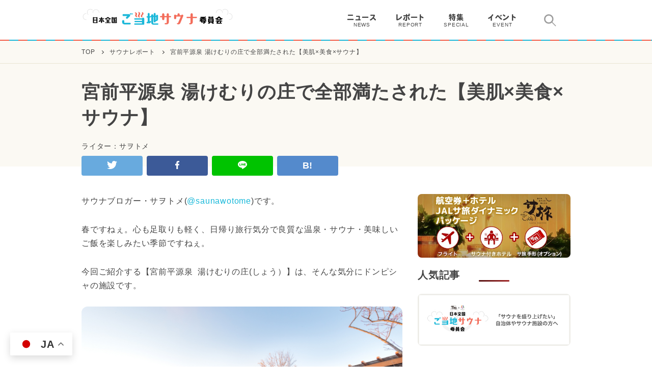

--- FILE ---
content_type: text/html; charset=UTF-8
request_url: https://travel.spot-app.jp/gotouchi-sauna/report/miyamaedaira/
body_size: 25031
content:
<!DOCTYPE HTML>
<html dir="ltr" lang="ja"
	prefix="og: https://ogp.me/ns#" >
<head>
	<meta charset="UTF-8">
	<meta http-equiv="X-UA-Compatible" content="IE=edge">
	<meta name="viewport" content="width=device-width, initial-scale=1, minimum-scale=1.0, maximum-scale=1.0">
	
	<meta name="description" content="">
	<meta name="format-detection" content="telephone=no">
	<link rel="stylesheet" href="https://travel.spot-app.jp/gotouchi-sauna/wp-content/themes/sauna/assets/swiper-bundle.min.css">
	<link rel="stylesheet" href="https://travel.spot-app.jp/gotouchi-sauna/wp-content/themes/sauna/assets/style.css">
	<script src="https://code.jquery.com/jquery-3.3.1.min.js"></script>
	<script src="https://travel.spot-app.jp/gotouchi-sauna/wp-content/themes/sauna/assets/swiper-bundle.min.js"></script>
	<script src="https://travel.spot-app.jp/gotouchi-sauna/wp-content/themes/sauna/assets/main.js" defer></script>
		<style>img:is([sizes="auto" i], [sizes^="auto," i]) { contain-intrinsic-size: 3000px 1500px }</style>
	
		<!-- All in One SEO 4.2.4 - aioseo.com -->
		<title>宮前平源泉 湯けむりの庄で全部満たされた【美肌×美食×サウナ】| ご当地サウナ委員会</title>
		<meta name="description" content="宮前平源泉 湯けむりの庄へのアクセスは宮前平駅の北口から徒歩4分。ハイレベルなサウナやグッズ、関東最大級の岩盤浴に素敵なレストランと、温泉街に旅行した気分を味わえ全てが満たされる施設です。" />
		<meta name="robots" content="max-image-preview:large" />
		<link rel="canonical" href="https://travel.spot-app.jp/gotouchi-sauna/report/miyamaedaira/" />
		<meta name="generator" content="All in One SEO (AIOSEO) 4.2.4 " />
		<meta property="og:locale" content="ja_JP" />
		<meta property="og:site_name" content="ご当地サウナ委員会 | 日本各地の「そこだけにしかない」ユニークなサウナ体験を提案するサウナメディア" />
		<meta property="og:type" content="article" />
		<meta property="og:title" content="宮前平源泉 湯けむりの庄で全部満たされた【美肌×美食×サウナ】| ご当地サウナ委員会" />
		<meta property="og:description" content="宮前平源泉 湯けむりの庄へのアクセスは宮前平駅の北口から徒歩4分。ハイレベルなサウナやグッズ、関東最大級の岩盤浴に素敵なレストランと、温泉街に旅行した気分を味わえ全てが満たされる施設です。" />
		<meta property="og:url" content="https://travel.spot-app.jp/gotouchi-sauna/report/miyamaedaira/" />
		<meta property="og:image" content="https://d1fvfzv3tg37i2.cloudfront.net/gotouchi-sauna/wp-content/uploads/2022/04/01144932/c30d6c5ffcce238b1681ff5187a2a50f.jpg" />
		<meta property="og:image:secure_url" content="https://d1fvfzv3tg37i2.cloudfront.net/gotouchi-sauna/wp-content/uploads/2022/04/01144932/c30d6c5ffcce238b1681ff5187a2a50f.jpg" />
		<meta property="article:published_time" content="2022-05-13T07:40:45+00:00" />
		<meta property="article:modified_time" content="2022-06-20T04:44:04+00:00" />
		<meta name="twitter:card" content="summary_large_image" />
		<meta name="twitter:site" content="@gotochi_sauna" />
		<meta name="twitter:title" content="宮前平源泉 湯けむりの庄で全部満たされた【美肌×美食×サウナ】| ご当地サウナ委員会" />
		<meta name="twitter:description" content="宮前平源泉 湯けむりの庄へのアクセスは宮前平駅の北口から徒歩4分。ハイレベルなサウナやグッズ、関東最大級の岩盤浴に素敵なレストランと、温泉街に旅行した気分を味わえ全てが満たされる施設です。" />
		<meta name="twitter:creator" content="@gotochi_sauna" />
		<meta name="twitter:image" content="https://d1fvfzv3tg37i2.cloudfront.net/gotouchi-sauna/wp-content/uploads/2022/04/13164029/ecd41a8955bb7bdd792310d79005037f.jpeg" />
		<script type="application/ld+json" class="aioseo-schema">
			{"@context":"https:\/\/schema.org","@graph":[{"@type":"WebSite","@id":"https:\/\/travel.spot-app.jp\/gotouchi-sauna\/#website","url":"https:\/\/travel.spot-app.jp\/gotouchi-sauna\/","name":"\u3054\u5f53\u5730\u30b5\u30a6\u30ca\u59d4\u54e1\u4f1a","description":"\u65e5\u672c\u5404\u5730\u306e\u300c\u305d\u3053\u3060\u3051\u306b\u3057\u304b\u306a\u3044\u300d\u30e6\u30cb\u30fc\u30af\u306a\u30b5\u30a6\u30ca\u4f53\u9a13\u3092\u63d0\u6848\u3059\u308b\u30b5\u30a6\u30ca\u30e1\u30c7\u30a3\u30a2","inLanguage":"ja","publisher":{"@id":"https:\/\/travel.spot-app.jp\/gotouchi-sauna\/#organization"}},{"@type":"Organization","@id":"https:\/\/travel.spot-app.jp\/gotouchi-sauna\/#organization","name":"\u3054\u5f53\u5730\u30b5\u30a6\u30ca\u59d4\u54e1\u4f1a | \u65e5\u672c\u5404\u5730\u306e\u300c\u305d\u3053\u3060\u3051\u306b\u3057\u304b\u306a\u3044\u300d\u30e6\u30cb\u30fc\u30af\u306a\u30b5\u30a6\u30ca\u4f53\u9a13\u3092\u63d0\u6848\u3059\u308b\u30b5\u30a6\u30ca\u30e1\u30c7\u30a3\u30a2","url":"https:\/\/travel.spot-app.jp\/gotouchi-sauna\/","sameAs":["https:\/\/twitter.com\/gotochi_sauna"]},{"@type":"BreadcrumbList","@id":"https:\/\/travel.spot-app.jp\/gotouchi-sauna\/report\/miyamaedaira\/#breadcrumblist","itemListElement":[{"@type":"ListItem","@id":"https:\/\/travel.spot-app.jp\/gotouchi-sauna\/#listItem","position":1,"item":{"@type":"WebPage","@id":"https:\/\/travel.spot-app.jp\/gotouchi-sauna\/","name":"\u30db\u30fc\u30e0","description":"\u5168\u56fd\u5404\u5730\u3092\u65c5\u3059\u308b\u30b5\u30a6\u30ca\u30fc\u306e\u305f\u3081\u306e\u30b5\u30a6\u30ca\u60c5\u5831\u30e1\u30c7\u30a3\u30a2\u3067\u3059\u3002 JAL\u300c\u30b5\u65c5\u300d\u3068\u304a\u3067\u304b\u3051\u4f53\u9a13\u578b\u30e1\u30c7\u30a3\u30a2\u300cSPOT\u300d\u304c\u304a\u5c4a\u3051\u3044\u305f\u3057\u307e\u3059\u3002","url":"https:\/\/travel.spot-app.jp\/gotouchi-sauna\/"},"nextItem":"https:\/\/travel.spot-app.jp\/gotouchi-sauna\/report\/#listItem"},{"@type":"ListItem","@id":"https:\/\/travel.spot-app.jp\/gotouchi-sauna\/report\/#listItem","position":2,"item":{"@type":"WebPage","@id":"https:\/\/travel.spot-app.jp\/gotouchi-sauna\/report\/","name":"\u30b5\u30a6\u30ca\u30ec\u30dd\u30fc\u30c8","description":"\u5bae\u524d\u5e73\u6e90\u6cc9 \u6e6f\u3051\u3080\u308a\u306e\u5e84\u3078\u306e\u30a2\u30af\u30bb\u30b9\u306f\u5bae\u524d\u5e73\u99c5\u306e\u5317\u53e3\u304b\u3089\u5f92\u6b694\u5206\u3002\u30cf\u30a4\u30ec\u30d9\u30eb\u306a\u30b5\u30a6\u30ca\u3084\u30b0\u30c3\u30ba\u3001\u95a2\u6771\u6700\u5927\u7d1a\u306e\u5ca9\u76e4\u6d74\u306b\u7d20\u6575\u306a\u30ec\u30b9\u30c8\u30e9\u30f3\u3068\u3001\u6e29\u6cc9\u8857\u306b\u65c5\u884c\u3057\u305f\u6c17\u5206\u3092\u5473\u308f\u3048\u5168\u3066\u304c\u6e80\u305f\u3055\u308c\u308b\u65bd\u8a2d\u3067\u3059\u3002","url":"https:\/\/travel.spot-app.jp\/gotouchi-sauna\/report\/"},"nextItem":"https:\/\/travel.spot-app.jp\/gotouchi-sauna\/report\/miyamaedaira\/#listItem","previousItem":"https:\/\/travel.spot-app.jp\/gotouchi-sauna\/#listItem"},{"@type":"ListItem","@id":"https:\/\/travel.spot-app.jp\/gotouchi-sauna\/report\/miyamaedaira\/#listItem","position":3,"item":{"@type":"WebPage","@id":"https:\/\/travel.spot-app.jp\/gotouchi-sauna\/report\/miyamaedaira\/","name":"\u5bae\u524d\u5e73\u6e90\u6cc9 \u6e6f\u3051\u3080\u308a\u306e\u5e84\u3067\u5168\u90e8\u6e80\u305f\u3055\u308c\u305f\u3010\u7f8e\u808c\u00d7\u7f8e\u98df\u00d7\u30b5\u30a6\u30ca\u3011","description":"\u5bae\u524d\u5e73\u6e90\u6cc9 \u6e6f\u3051\u3080\u308a\u306e\u5e84\u3078\u306e\u30a2\u30af\u30bb\u30b9\u306f\u5bae\u524d\u5e73\u99c5\u306e\u5317\u53e3\u304b\u3089\u5f92\u6b694\u5206\u3002\u30cf\u30a4\u30ec\u30d9\u30eb\u306a\u30b5\u30a6\u30ca\u3084\u30b0\u30c3\u30ba\u3001\u95a2\u6771\u6700\u5927\u7d1a\u306e\u5ca9\u76e4\u6d74\u306b\u7d20\u6575\u306a\u30ec\u30b9\u30c8\u30e9\u30f3\u3068\u3001\u6e29\u6cc9\u8857\u306b\u65c5\u884c\u3057\u305f\u6c17\u5206\u3092\u5473\u308f\u3048\u5168\u3066\u304c\u6e80\u305f\u3055\u308c\u308b\u65bd\u8a2d\u3067\u3059\u3002","url":"https:\/\/travel.spot-app.jp\/gotouchi-sauna\/report\/miyamaedaira\/"},"previousItem":"https:\/\/travel.spot-app.jp\/gotouchi-sauna\/report\/#listItem"}]},{"@type":"Person","@id":"https:\/\/travel.spot-app.jp\/gotouchi-sauna\/author\/sawotome\/#author","url":"https:\/\/travel.spot-app.jp\/gotouchi-sauna\/author\/sawotome\/","name":"\u30b5\u30f2\u30c8\u30e1","image":{"@type":"ImageObject","@id":"https:\/\/travel.spot-app.jp\/gotouchi-sauna\/report\/miyamaedaira\/#authorImage","url":"https:\/\/secure.gravatar.com\/avatar\/2535790397b1e2bb909631de517e7b04f328e370bd2afab390ef594102397160?s=96&d=mm&r=g","width":96,"height":96,"caption":"\u30b5\u30f2\u30c8\u30e1"}},{"@type":"WebPage","@id":"https:\/\/travel.spot-app.jp\/gotouchi-sauna\/report\/miyamaedaira\/#webpage","url":"https:\/\/travel.spot-app.jp\/gotouchi-sauna\/report\/miyamaedaira\/","name":"\u5bae\u524d\u5e73\u6e90\u6cc9 \u6e6f\u3051\u3080\u308a\u306e\u5e84\u3067\u5168\u90e8\u6e80\u305f\u3055\u308c\u305f\u3010\u7f8e\u808c\u00d7\u7f8e\u98df\u00d7\u30b5\u30a6\u30ca\u3011| \u3054\u5f53\u5730\u30b5\u30a6\u30ca\u59d4\u54e1\u4f1a","description":"\u5bae\u524d\u5e73\u6e90\u6cc9 \u6e6f\u3051\u3080\u308a\u306e\u5e84\u3078\u306e\u30a2\u30af\u30bb\u30b9\u306f\u5bae\u524d\u5e73\u99c5\u306e\u5317\u53e3\u304b\u3089\u5f92\u6b694\u5206\u3002\u30cf\u30a4\u30ec\u30d9\u30eb\u306a\u30b5\u30a6\u30ca\u3084\u30b0\u30c3\u30ba\u3001\u95a2\u6771\u6700\u5927\u7d1a\u306e\u5ca9\u76e4\u6d74\u306b\u7d20\u6575\u306a\u30ec\u30b9\u30c8\u30e9\u30f3\u3068\u3001\u6e29\u6cc9\u8857\u306b\u65c5\u884c\u3057\u305f\u6c17\u5206\u3092\u5473\u308f\u3048\u5168\u3066\u304c\u6e80\u305f\u3055\u308c\u308b\u65bd\u8a2d\u3067\u3059\u3002","inLanguage":"ja","isPartOf":{"@id":"https:\/\/travel.spot-app.jp\/gotouchi-sauna\/#website"},"breadcrumb":{"@id":"https:\/\/travel.spot-app.jp\/gotouchi-sauna\/report\/miyamaedaira\/#breadcrumblist"},"author":"https:\/\/travel.spot-app.jp\/gotouchi-sauna\/author\/sawotome\/#author","creator":"https:\/\/travel.spot-app.jp\/gotouchi-sauna\/author\/sawotome\/#author","image":{"@type":"ImageObject","@id":"https:\/\/travel.spot-app.jp\/gotouchi-sauna\/#mainImage","url":"https:\/\/d1fvfzv3tg37i2.cloudfront.net\/gotouchi-sauna\/wp-content\/uploads\/2022\/04\/13164029\/ecd41a8955bb7bdd792310d79005037f.jpeg","width":1280,"height":853},"primaryImageOfPage":{"@id":"https:\/\/travel.spot-app.jp\/gotouchi-sauna\/report\/miyamaedaira\/#mainImage"},"datePublished":"2022-05-13T07:40:45+09:00","dateModified":"2022-06-20T04:44:04+09:00"},{"@type":"BlogPosting","@id":"https:\/\/travel.spot-app.jp\/gotouchi-sauna\/report\/miyamaedaira\/#blogposting","name":"\u5bae\u524d\u5e73\u6e90\u6cc9 \u6e6f\u3051\u3080\u308a\u306e\u5e84\u3067\u5168\u90e8\u6e80\u305f\u3055\u308c\u305f\u3010\u7f8e\u808c\u00d7\u7f8e\u98df\u00d7\u30b5\u30a6\u30ca\u3011| \u3054\u5f53\u5730\u30b5\u30a6\u30ca\u59d4\u54e1\u4f1a","description":"\u5bae\u524d\u5e73\u6e90\u6cc9 \u6e6f\u3051\u3080\u308a\u306e\u5e84\u3078\u306e\u30a2\u30af\u30bb\u30b9\u306f\u5bae\u524d\u5e73\u99c5\u306e\u5317\u53e3\u304b\u3089\u5f92\u6b694\u5206\u3002\u30cf\u30a4\u30ec\u30d9\u30eb\u306a\u30b5\u30a6\u30ca\u3084\u30b0\u30c3\u30ba\u3001\u95a2\u6771\u6700\u5927\u7d1a\u306e\u5ca9\u76e4\u6d74\u306b\u7d20\u6575\u306a\u30ec\u30b9\u30c8\u30e9\u30f3\u3068\u3001\u6e29\u6cc9\u8857\u306b\u65c5\u884c\u3057\u305f\u6c17\u5206\u3092\u5473\u308f\u3048\u5168\u3066\u304c\u6e80\u305f\u3055\u308c\u308b\u65bd\u8a2d\u3067\u3059\u3002","inLanguage":"ja","headline":"\u5bae\u524d\u5e73\u6e90\u6cc9 \u6e6f\u3051\u3080\u308a\u306e\u5e84\u3067\u5168\u90e8\u6e80\u305f\u3055\u308c\u305f\u3010\u7f8e\u808c\u00d7\u7f8e\u98df\u00d7\u30b5\u30a6\u30ca\u3011","author":{"@id":"https:\/\/travel.spot-app.jp\/gotouchi-sauna\/author\/sawotome\/#author"},"publisher":{"@id":"https:\/\/travel.spot-app.jp\/gotouchi-sauna\/#organization"},"datePublished":"2022-05-13T07:40:45+09:00","dateModified":"2022-06-20T04:44:04+09:00","articleSection":"\u30b5\u30a6\u30ca\u30ec\u30dd\u30fc\u30c8, \u795e\u5948\u5ddd\u770c","mainEntityOfPage":{"@id":"https:\/\/travel.spot-app.jp\/gotouchi-sauna\/report\/miyamaedaira\/#webpage"},"isPartOf":{"@id":"https:\/\/travel.spot-app.jp\/gotouchi-sauna\/report\/miyamaedaira\/#webpage"},"image":{"@type":"ImageObject","@id":"https:\/\/travel.spot-app.jp\/gotouchi-sauna\/#articleImage","url":"https:\/\/d1fvfzv3tg37i2.cloudfront.net\/gotouchi-sauna\/wp-content\/uploads\/2022\/04\/13164029\/ecd41a8955bb7bdd792310d79005037f.jpeg","width":1280,"height":853}}]}
		</script>
		<!-- All in One SEO -->

<link rel='dns-prefetch' href='//travel.spot-app.jp' />
<link rel='dns-prefetch' href='//www.googletagmanager.com' />
<link rel='stylesheet' id='wp-block-library-css' href='https://travel.spot-app.jp/gotouchi-sauna/wp-includes/css/dist/block-library/style.min.css?ver=6.8.3' type='text/css' media='all' />
<style id='classic-theme-styles-inline-css' type='text/css'>
/*! This file is auto-generated */
.wp-block-button__link{color:#fff;background-color:#32373c;border-radius:9999px;box-shadow:none;text-decoration:none;padding:calc(.667em + 2px) calc(1.333em + 2px);font-size:1.125em}.wp-block-file__button{background:#32373c;color:#fff;text-decoration:none}
</style>
<style id='global-styles-inline-css' type='text/css'>
:root{--wp--preset--aspect-ratio--square: 1;--wp--preset--aspect-ratio--4-3: 4/3;--wp--preset--aspect-ratio--3-4: 3/4;--wp--preset--aspect-ratio--3-2: 3/2;--wp--preset--aspect-ratio--2-3: 2/3;--wp--preset--aspect-ratio--16-9: 16/9;--wp--preset--aspect-ratio--9-16: 9/16;--wp--preset--color--black: #000000;--wp--preset--color--cyan-bluish-gray: #abb8c3;--wp--preset--color--white: #ffffff;--wp--preset--color--pale-pink: #f78da7;--wp--preset--color--vivid-red: #cf2e2e;--wp--preset--color--luminous-vivid-orange: #ff6900;--wp--preset--color--luminous-vivid-amber: #fcb900;--wp--preset--color--light-green-cyan: #7bdcb5;--wp--preset--color--vivid-green-cyan: #00d084;--wp--preset--color--pale-cyan-blue: #8ed1fc;--wp--preset--color--vivid-cyan-blue: #0693e3;--wp--preset--color--vivid-purple: #9b51e0;--wp--preset--gradient--vivid-cyan-blue-to-vivid-purple: linear-gradient(135deg,rgba(6,147,227,1) 0%,rgb(155,81,224) 100%);--wp--preset--gradient--light-green-cyan-to-vivid-green-cyan: linear-gradient(135deg,rgb(122,220,180) 0%,rgb(0,208,130) 100%);--wp--preset--gradient--luminous-vivid-amber-to-luminous-vivid-orange: linear-gradient(135deg,rgba(252,185,0,1) 0%,rgba(255,105,0,1) 100%);--wp--preset--gradient--luminous-vivid-orange-to-vivid-red: linear-gradient(135deg,rgba(255,105,0,1) 0%,rgb(207,46,46) 100%);--wp--preset--gradient--very-light-gray-to-cyan-bluish-gray: linear-gradient(135deg,rgb(238,238,238) 0%,rgb(169,184,195) 100%);--wp--preset--gradient--cool-to-warm-spectrum: linear-gradient(135deg,rgb(74,234,220) 0%,rgb(151,120,209) 20%,rgb(207,42,186) 40%,rgb(238,44,130) 60%,rgb(251,105,98) 80%,rgb(254,248,76) 100%);--wp--preset--gradient--blush-light-purple: linear-gradient(135deg,rgb(255,206,236) 0%,rgb(152,150,240) 100%);--wp--preset--gradient--blush-bordeaux: linear-gradient(135deg,rgb(254,205,165) 0%,rgb(254,45,45) 50%,rgb(107,0,62) 100%);--wp--preset--gradient--luminous-dusk: linear-gradient(135deg,rgb(255,203,112) 0%,rgb(199,81,192) 50%,rgb(65,88,208) 100%);--wp--preset--gradient--pale-ocean: linear-gradient(135deg,rgb(255,245,203) 0%,rgb(182,227,212) 50%,rgb(51,167,181) 100%);--wp--preset--gradient--electric-grass: linear-gradient(135deg,rgb(202,248,128) 0%,rgb(113,206,126) 100%);--wp--preset--gradient--midnight: linear-gradient(135deg,rgb(2,3,129) 0%,rgb(40,116,252) 100%);--wp--preset--font-size--small: 13px;--wp--preset--font-size--medium: 20px;--wp--preset--font-size--large: 36px;--wp--preset--font-size--x-large: 42px;--wp--preset--spacing--20: 0.44rem;--wp--preset--spacing--30: 0.67rem;--wp--preset--spacing--40: 1rem;--wp--preset--spacing--50: 1.5rem;--wp--preset--spacing--60: 2.25rem;--wp--preset--spacing--70: 3.38rem;--wp--preset--spacing--80: 5.06rem;--wp--preset--shadow--natural: 6px 6px 9px rgba(0, 0, 0, 0.2);--wp--preset--shadow--deep: 12px 12px 50px rgba(0, 0, 0, 0.4);--wp--preset--shadow--sharp: 6px 6px 0px rgba(0, 0, 0, 0.2);--wp--preset--shadow--outlined: 6px 6px 0px -3px rgba(255, 255, 255, 1), 6px 6px rgba(0, 0, 0, 1);--wp--preset--shadow--crisp: 6px 6px 0px rgba(0, 0, 0, 1);}:where(.is-layout-flex){gap: 0.5em;}:where(.is-layout-grid){gap: 0.5em;}body .is-layout-flex{display: flex;}.is-layout-flex{flex-wrap: wrap;align-items: center;}.is-layout-flex > :is(*, div){margin: 0;}body .is-layout-grid{display: grid;}.is-layout-grid > :is(*, div){margin: 0;}:where(.wp-block-columns.is-layout-flex){gap: 2em;}:where(.wp-block-columns.is-layout-grid){gap: 2em;}:where(.wp-block-post-template.is-layout-flex){gap: 1.25em;}:where(.wp-block-post-template.is-layout-grid){gap: 1.25em;}.has-black-color{color: var(--wp--preset--color--black) !important;}.has-cyan-bluish-gray-color{color: var(--wp--preset--color--cyan-bluish-gray) !important;}.has-white-color{color: var(--wp--preset--color--white) !important;}.has-pale-pink-color{color: var(--wp--preset--color--pale-pink) !important;}.has-vivid-red-color{color: var(--wp--preset--color--vivid-red) !important;}.has-luminous-vivid-orange-color{color: var(--wp--preset--color--luminous-vivid-orange) !important;}.has-luminous-vivid-amber-color{color: var(--wp--preset--color--luminous-vivid-amber) !important;}.has-light-green-cyan-color{color: var(--wp--preset--color--light-green-cyan) !important;}.has-vivid-green-cyan-color{color: var(--wp--preset--color--vivid-green-cyan) !important;}.has-pale-cyan-blue-color{color: var(--wp--preset--color--pale-cyan-blue) !important;}.has-vivid-cyan-blue-color{color: var(--wp--preset--color--vivid-cyan-blue) !important;}.has-vivid-purple-color{color: var(--wp--preset--color--vivid-purple) !important;}.has-black-background-color{background-color: var(--wp--preset--color--black) !important;}.has-cyan-bluish-gray-background-color{background-color: var(--wp--preset--color--cyan-bluish-gray) !important;}.has-white-background-color{background-color: var(--wp--preset--color--white) !important;}.has-pale-pink-background-color{background-color: var(--wp--preset--color--pale-pink) !important;}.has-vivid-red-background-color{background-color: var(--wp--preset--color--vivid-red) !important;}.has-luminous-vivid-orange-background-color{background-color: var(--wp--preset--color--luminous-vivid-orange) !important;}.has-luminous-vivid-amber-background-color{background-color: var(--wp--preset--color--luminous-vivid-amber) !important;}.has-light-green-cyan-background-color{background-color: var(--wp--preset--color--light-green-cyan) !important;}.has-vivid-green-cyan-background-color{background-color: var(--wp--preset--color--vivid-green-cyan) !important;}.has-pale-cyan-blue-background-color{background-color: var(--wp--preset--color--pale-cyan-blue) !important;}.has-vivid-cyan-blue-background-color{background-color: var(--wp--preset--color--vivid-cyan-blue) !important;}.has-vivid-purple-background-color{background-color: var(--wp--preset--color--vivid-purple) !important;}.has-black-border-color{border-color: var(--wp--preset--color--black) !important;}.has-cyan-bluish-gray-border-color{border-color: var(--wp--preset--color--cyan-bluish-gray) !important;}.has-white-border-color{border-color: var(--wp--preset--color--white) !important;}.has-pale-pink-border-color{border-color: var(--wp--preset--color--pale-pink) !important;}.has-vivid-red-border-color{border-color: var(--wp--preset--color--vivid-red) !important;}.has-luminous-vivid-orange-border-color{border-color: var(--wp--preset--color--luminous-vivid-orange) !important;}.has-luminous-vivid-amber-border-color{border-color: var(--wp--preset--color--luminous-vivid-amber) !important;}.has-light-green-cyan-border-color{border-color: var(--wp--preset--color--light-green-cyan) !important;}.has-vivid-green-cyan-border-color{border-color: var(--wp--preset--color--vivid-green-cyan) !important;}.has-pale-cyan-blue-border-color{border-color: var(--wp--preset--color--pale-cyan-blue) !important;}.has-vivid-cyan-blue-border-color{border-color: var(--wp--preset--color--vivid-cyan-blue) !important;}.has-vivid-purple-border-color{border-color: var(--wp--preset--color--vivid-purple) !important;}.has-vivid-cyan-blue-to-vivid-purple-gradient-background{background: var(--wp--preset--gradient--vivid-cyan-blue-to-vivid-purple) !important;}.has-light-green-cyan-to-vivid-green-cyan-gradient-background{background: var(--wp--preset--gradient--light-green-cyan-to-vivid-green-cyan) !important;}.has-luminous-vivid-amber-to-luminous-vivid-orange-gradient-background{background: var(--wp--preset--gradient--luminous-vivid-amber-to-luminous-vivid-orange) !important;}.has-luminous-vivid-orange-to-vivid-red-gradient-background{background: var(--wp--preset--gradient--luminous-vivid-orange-to-vivid-red) !important;}.has-very-light-gray-to-cyan-bluish-gray-gradient-background{background: var(--wp--preset--gradient--very-light-gray-to-cyan-bluish-gray) !important;}.has-cool-to-warm-spectrum-gradient-background{background: var(--wp--preset--gradient--cool-to-warm-spectrum) !important;}.has-blush-light-purple-gradient-background{background: var(--wp--preset--gradient--blush-light-purple) !important;}.has-blush-bordeaux-gradient-background{background: var(--wp--preset--gradient--blush-bordeaux) !important;}.has-luminous-dusk-gradient-background{background: var(--wp--preset--gradient--luminous-dusk) !important;}.has-pale-ocean-gradient-background{background: var(--wp--preset--gradient--pale-ocean) !important;}.has-electric-grass-gradient-background{background: var(--wp--preset--gradient--electric-grass) !important;}.has-midnight-gradient-background{background: var(--wp--preset--gradient--midnight) !important;}.has-small-font-size{font-size: var(--wp--preset--font-size--small) !important;}.has-medium-font-size{font-size: var(--wp--preset--font-size--medium) !important;}.has-large-font-size{font-size: var(--wp--preset--font-size--large) !important;}.has-x-large-font-size{font-size: var(--wp--preset--font-size--x-large) !important;}
:where(.wp-block-post-template.is-layout-flex){gap: 1.25em;}:where(.wp-block-post-template.is-layout-grid){gap: 1.25em;}
:where(.wp-block-columns.is-layout-flex){gap: 2em;}:where(.wp-block-columns.is-layout-grid){gap: 2em;}
:root :where(.wp-block-pullquote){font-size: 1.5em;line-height: 1.6;}
</style>
<link rel='stylesheet' id='wordpress-popular-posts-css-css' href='https://travel.spot-app.jp/gotouchi-sauna/wp-content/plugins/wordpress-popular-posts/assets/css/wpp.css?ver=5.5.1' type='text/css' media='all' />
<script type="application/json" id="wpp-json">
/* <![CDATA[ */
{"sampling_active":0,"sampling_rate":100,"ajax_url":"https:\/\/travel.spot-app.jp\/gotouchi-sauna\/wp-json\/wordpress-popular-posts\/v1\/popular-posts","api_url":"https:\/\/travel.spot-app.jp\/gotouchi-sauna\/wp-json\/wordpress-popular-posts","ID":754,"token":"667476c601","lang":0,"debug":0}
/* ]]> */
</script>
<script type="text/javascript" src="https://travel.spot-app.jp/gotouchi-sauna/wp-content/plugins/wordpress-popular-posts/assets/js/wpp.min.js?ver=5.5.1" id="wpp-js-js"></script>

<!-- Google アナリティクス スニペット (Site Kit が追加) -->
<script type="text/javascript" src="https://www.googletagmanager.com/gtag/js?id=UA-223748660-1" id="google_gtagjs-js" async></script>
<script type="text/javascript" id="google_gtagjs-js-after">
/* <![CDATA[ */
window.dataLayer = window.dataLayer || [];function gtag(){dataLayer.push(arguments);}
gtag('set', 'linker', {"domains":["travel.spot-app.jp"]} );
gtag("js", new Date());
gtag("set", "developer_id.dZTNiMT", true);
gtag("config", "UA-223748660-1", {"anonymize_ip":true});
gtag("config", "G-3MV8H8GXSQ");
/* ]]> */
</script>

<!-- (ここまで) Google アナリティクス スニペット (Site Kit が追加) -->
<meta name="generator" content="Site Kit by Google 1.85.0" />            <style id="wpp-loading-animation-styles">@-webkit-keyframes bgslide{from{background-position-x:0}to{background-position-x:-200%}}@keyframes bgslide{from{background-position-x:0}to{background-position-x:-200%}}.wpp-widget-placeholder,.wpp-widget-block-placeholder{margin:0 auto;width:60px;height:3px;background:#dd3737;background:linear-gradient(90deg,#dd3737 0%,#571313 10%,#dd3737 100%);background-size:200% auto;border-radius:3px;-webkit-animation:bgslide 1s infinite linear;animation:bgslide 1s infinite linear}</style>
            		<script>
			document.documentElement.className = document.documentElement.className.replace( 'no-js', 'js' );
		</script>
				<style>
			.no-js img.lazyload { display: none; }
			figure.wp-block-image img.lazyloading { min-width: 150px; }
							.lazyload { opacity: 0; }
				.lazyloading {
					border: 0 !important;
					opacity: 1;
					background: #fbf9f3 url('https://d1fvfzv3tg37i2.cloudfront.net/gotouchi-sauna/wp-content/uploads/2022/03/24140835/no-image-1.jpg') no-repeat center !important;
					background-size: 16px auto !important;
					min-width: 16px;
				}
					</style>
		<style type='text/css'>.rp4wp-related-posts ul{width:100%;padding:0;margin:0;float:left;}
.rp4wp-related-posts ul>li{list-style:none;padding:0;margin:0;padding-bottom:20px;clear:both;}
.rp4wp-related-posts ul>li>p{margin:0;padding:0;}
.rp4wp-related-post-image{width:35%;padding-right:25px;-moz-box-sizing:border-box;-webkit-box-sizing:border-box;box-sizing:border-box;float:left;}</style>
<meta name="description" content="日本各地の「そこだけにしかない」ユニークなサウナ体験を提案するサウナメディア">
<meta name="google-site-verification" content="B1k3_4RXTXa5ppFMdrWJ4Tfxo6eRzMJh6zIS3f0Sxyo">
<!-- Google タグ マネージャー スニペット (Site Kit が追加) -->
<script type="text/javascript">
/* <![CDATA[ */

			( function( w, d, s, l, i ) {
				w[l] = w[l] || [];
				w[l].push( {'gtm.start': new Date().getTime(), event: 'gtm.js'} );
				var f = d.getElementsByTagName( s )[0],
					j = d.createElement( s ), dl = l != 'dataLayer' ? '&l=' + l : '';
				j.async = true;
				j.src = 'https://www.googletagmanager.com/gtm.js?id=' + i + dl;
				f.parentNode.insertBefore( j, f );
			} )( window, document, 'script', 'dataLayer', 'GTM-KGCQQ73' );
			
/* ]]> */
</script>

<!-- (ここまで) Google タグ マネージャー スニペット (Site Kit が追加) -->
<link rel="icon" href="https://travel.spot-app.jp/gotouchi-sauna/wp-content/uploads/2022/01/cropped-favicon-32x32.png" sizes="32x32" />
<link rel="icon" href="https://travel.spot-app.jp/gotouchi-sauna/wp-content/uploads/2022/01/cropped-favicon-192x192.png" sizes="192x192" />
<link rel="apple-touch-icon" href="https://travel.spot-app.jp/gotouchi-sauna/wp-content/uploads/2022/01/cropped-favicon-180x180.png" />
<meta name="msapplication-TileImage" content="https://travel.spot-app.jp/gotouchi-sauna/wp-content/uploads/2022/01/cropped-favicon-270x270.png" />
		<style type="text/css" id="wp-custom-css">
			.rp4wp-related-posts{
	display: none;
}		</style>
		</head>

<body>
	<meta name="google-site-verification" content="UeqtywiAZ6ts4ReQDNjvQQ6pi0ey5NA2VTuPJF_xaBw" />
	<header class="header">
			<div class="header_warp">
					<div class="header_logo">
							<a href="https://travel.spot-app.jp/gotouchi-sauna/"><img src="https://travel.spot-app.jp/gotouchi-sauna/wp-content/themes/sauna/images/header_logo2.svg" alt="日本全国ご当地サウナ委員会"></a>
					</div>
					<nav class="header_nav">
							<ul id="menu-%e3%82%b0%e3%83%ad%e3%83%bc%e3%83%90%e3%83%ab%e3%83%a1%e3%83%8b%e3%83%a5%e3%83%bc" class="nav_wrap"><li id="menu-item-173" class="nav_item menu-item menu-item-type-taxonomy menu-item-object-category menu-item-173"><a href="https://travel.spot-app.jp/gotouchi-sauna/./news/" class="nav_link"><div class="nav_text">ニュース</div><div class="nav_sub">NEWS</div></a></li>
<li id="menu-item-176" class="nav_item menu-item menu-item-type-taxonomy menu-item-object-category current-post-ancestor current-menu-parent current-post-parent menu-item-176"><a href="https://travel.spot-app.jp/gotouchi-sauna/./report/" class="nav_link"><div class="nav_text">レポート</div><div class="nav_sub">REPORT</div></a></li>
<li id="menu-item-177" class="nav_item menu-item menu-item-type-taxonomy menu-item-object-category menu-item-177"><a href="https://travel.spot-app.jp/gotouchi-sauna/./special/" class="nav_link"><div class="nav_text">特集</div><div class="nav_sub">SPECIAL</div></a></li>
<li id="menu-item-175" class="nav_item menu-item menu-item-type-taxonomy menu-item-object-category menu-item-175"><a href="https://travel.spot-app.jp/gotouchi-sauna/./event/" class="nav_link"><div class="nav_text">イベント</div><div class="nav_sub">EVENT</div></a></li>
</ul>					</nav>
					<div class="header_search" id="js-header_search">
							<div class="search_button" id="js-search_button">
									<img class="search_icon" src="https://travel.spot-app.jp/gotouchi-sauna/wp-content/themes/sauna/images/icon_search.svg" alt="検索">
							</div>
							<div class="search_warp" id="js-search_warp">
									<form action="https://travel.spot-app.jp/gotouchi-sauna/" class="search_form" method="get">
											<input type="search" name="s" value="" placeholder="キーワードで検索する" class="search_input">
											<button type="submit" class="search_submit">
													<img src="https://travel.spot-app.jp/gotouchi-sauna/wp-content/themes/sauna/images/icon_search.svg" alt="">
													検索
											</button>
									</form>
									<div class="search_close" id="js-search_close">
											<img src="https://travel.spot-app.jp/gotouchi-sauna/wp-content/themes/sauna/images/icon_close.svg" alt="閉じる">
									</div>
							</div>
					</div>
			</div>
	</header>

	<main class="content">

		<div class="breadcrumb">
			<div class="breadcrumb_list">
				<!-- Breadcrumb NavXT 7.0.2 -->
<div class="breadcrumb_item"><a class="breadcrumb_link" href="https://travel.spot-app.jp/gotouchi-sauna/">TOP</a></div><div class="breadcrumb_item arrow"><a class="breadcrumb_link" href="https://travel.spot-app.jp/gotouchi-sauna/./report/">サウナレポート</a></div><div class="breadcrumb_item arrow"><a class="breadcrumb_link" href="https://travel.spot-app.jp/gotouchi-sauna/report/miyamaedaira/">宮前平源泉 湯けむりの庄で全部満たされた【美肌×美食×サウナ】</a></div>			</div>
		</div>

							
		<div class="content_wrap">
			<div class="content_header">
				<h1 class="article_title">宮前平源泉 湯けむりの庄で全部満たされた【美肌×美食×サウナ】</h1>
				<div class="article_writer">ライター：サヲトメ</div>
				<div class="article_sns content-sns">
					
                    <div class="sns_item tw">
                        <a href="http://twitter.com/share?url=https://travel.spot-app.jp/gotouchi-sauna/report/miyamaedaira/&amp;text=宮前平源泉 湯けむりの庄で全部満たされた【美肌×美食×サウナ】" taraget="_blank" data-nodal="">
                            <svg width="23" height="19" viewBox="0 0 23 19" fill="none" xmlns="http://www.w3.org/2000/svg"><path d="M23 2.25625C22.1536 2.62734 21.2341 2.89453 20.2855 2.99844C21.2633 2.40469 22.0076 1.46953 22.3579 0.35625C21.453 0.905468 20.4315 1.30625 19.3661 1.51406C18.5051 0.578906 17.2792 0 15.922 0C13.3096 0 11.2081 2.15234 11.2081 4.79453C11.2081 5.16562 11.2519 5.53672 11.3249 5.89297C7.41371 5.68516 3.92576 3.78516 1.60533 0.875782C1.1967 1.58828 0.963198 2.40469 0.963198 3.29531C0.963198 4.95781 1.79505 6.42734 3.06472 7.28828C2.29124 7.25859 1.56155 7.03594 0.93401 6.67969C0.93401 6.69453 0.93401 6.72422 0.93401 6.73906C0.93401 9.06953 2.55393 10.9992 4.71383 11.4445C4.3198 11.5484 3.89657 11.6078 3.47335 11.6078C3.16688 11.6078 2.875 11.5781 2.58312 11.5336C3.18147 13.4336 4.91815 14.8141 6.99048 14.8586C5.37056 16.15 3.342 16.907 1.13832 16.907C0.744289 16.907 0.379442 16.8922 0 16.8477C2.08693 18.2133 4.56789 19 7.23858 19C15.9074 19 20.6504 11.6969 20.6504 5.35859C20.6504 5.15078 20.6504 4.94297 20.6358 4.73516C21.5552 4.05234 22.3579 3.20625 23 2.25625Z" fill="white"></path></svg>
                        </a>
                    </div>
                    <div class="sns_item fb">
                        <a href="https://www.facebook.com/sharer/sharer.php?u=https://travel.spot-app.jp/gotouchi-sauna/report/miyamaedaira/" taraget="_blank" data-nodal="">
                            <svg width="11" height="20" viewBox="0 0 11 20" fill="none" xmlns="http://www.w3.org/2000/svg"><path d="M11 0.144231C10.6563 0.0961548 9.47222 0 8.09722 0C5.21991 0 3.24653 1.65865 3.24653 4.69952V7.31971H0V10.8774H3.24653V20H7.14236V10.8774H10.3762L10.8727 7.31971H7.14236V5.04808C7.14236 4.02644 7.43519 3.31731 9.00116 3.31731H11V0.144231Z" fill="white"></path></svg>
                        </a>
                    </div>
                    <div class="sns_item line">
                        <a href="https://social-plugins.line.me/lineit/share?url=https://travel.spot-app.jp/gotouchi-sauna/report/miyamaedaira/" taraget="_blank" data-nodal="">
                            <svg width="31" height="29" viewBox="0 0 31 29" fill="none" xmlns="http://www.w3.org/2000/svg"><path d="M15.4994 0C6.94602 0 0 5.53184 0 12.362C0 18.4583 5.51089 23.595 12.9736 24.5546C13.4902 24.6675 14.1791 24.8933 14.3513 25.2884C14.4837 25.7284 14.5034 26.1938 14.4087 26.6432C14.4087 26.6432 14.2365 27.7156 14.1791 27.9414C14.1217 28.3366 13.892 29.4655 15.4994 28.7881C17.1067 28.1108 24.3972 23.595 27.6693 19.9259C28.7157 18.8518 29.5697 17.6112 30.1951 16.2568C30.7467 15.0311 31.021 13.7022 30.9988 12.362C30.9988 5.53184 24.0527 0 15.4994 0ZM10.0459 15.9746C10.0484 16.0123 10.0427 16.0501 10.0292 16.0855C10.0157 16.1209 9.99463 16.153 9.96746 16.1797C9.94028 16.2064 9.90761 16.2271 9.87164 16.2404C9.83566 16.2537 9.79722 16.2593 9.75887 16.2568H5.39608C5.31516 16.2653 5.23381 16.2453 5.16646 16.2004C5.10905 16.1439 5.10905 16.0875 5.10905 15.9746V9.37026C5.10652 9.33255 5.1122 9.29474 5.12573 9.25937C5.13926 9.224 5.16031 9.19187 5.18749 9.16515C5.21466 9.13843 5.24733 9.11772 5.28331 9.10442C5.31928 9.09112 5.35773 9.08553 5.39608 9.08802H6.48678C6.52513 9.08553 6.56357 9.09112 6.59955 9.10442C6.63552 9.11772 6.66819 9.13843 6.69537 9.16515C6.72254 9.19187 6.7436 9.224 6.75713 9.25937C6.77065 9.29474 6.77634 9.33255 6.7738 9.37026V14.6199H9.75887C9.79722 14.6174 9.83566 14.623 9.87164 14.6363C9.90761 14.6496 9.94028 14.6703 9.96746 14.697C9.99463 14.7237 10.0157 14.7558 10.0292 14.7912C10.0427 14.8266 10.0484 14.8644 10.0459 14.9021V15.9746ZM12.6291 15.9746C12.6317 16.0123 12.626 16.0501 12.6124 16.0855C12.5989 16.1209 12.5779 16.153 12.5507 16.1797C12.5235 16.2064 12.4908 16.2271 12.4549 16.2404C12.4189 16.2537 12.3804 16.2593 12.3421 16.2568H11.2514C11.213 16.2593 11.1746 16.2537 11.1386 16.2404C11.1027 16.2271 11.07 16.2064 11.0428 16.1797C11.0156 16.153 10.9946 16.1209 10.981 16.0855C10.9675 16.0501 10.9618 16.0123 10.9644 15.9746V9.37026C10.9618 9.33255 10.9675 9.29474 10.981 9.25937C10.9946 9.224 11.0156 9.19187 11.0428 9.16515C11.07 9.13843 11.1027 9.11772 11.1386 9.10442C11.1746 9.09112 11.213 9.08553 11.2514 9.08802H12.3421C12.3804 9.08553 12.4189 9.09112 12.4549 9.10442C12.4908 9.11772 12.5235 9.13843 12.5507 9.16515C12.5779 9.19187 12.5989 9.224 12.6124 9.25937C12.626 9.29474 12.6317 9.33255 12.6291 9.37026V15.9746ZM20.1492 15.9746C20.1517 16.0123 20.146 16.0501 20.1325 16.0855C20.119 16.1209 20.0979 16.153 20.0708 16.1797C20.0436 16.2064 20.0109 16.2271 19.9749 16.2404C19.939 16.2537 19.9005 16.2593 19.8622 16.2568H18.7141L18.6567 16.2004L15.5568 12.0797V16.031C15.5593 16.0688 15.5536 16.1066 15.5401 16.1419C15.5266 16.1773 15.5055 16.2094 15.4783 16.2362C15.4512 16.2629 15.4185 16.2836 15.3825 16.2969C15.3466 16.3102 15.3081 16.3158 15.2698 16.3133H14.1791C14.1407 16.3158 14.1023 16.3102 14.0663 16.2969C14.0303 16.2836 13.9976 16.2629 13.9705 16.2362C13.9433 16.2094 13.9222 16.1773 13.9087 16.1419C13.8952 16.1066 13.8895 16.0688 13.892 16.031V9.37026C13.8895 9.33255 13.8952 9.29474 13.9087 9.25937C13.9222 9.224 13.9433 9.19187 13.9705 9.16515C13.9976 9.13843 14.0303 9.11772 14.0663 9.10442C14.1023 9.09112 14.1407 9.08553 14.1791 9.08802H15.2698V9.14447L18.3696 13.2651V9.31381C18.3671 9.2761 18.3728 9.2383 18.3863 9.20292C18.3998 9.16755 18.4209 9.13543 18.4481 9.1087C18.4752 9.08198 18.5079 9.06127 18.5439 9.04797C18.5799 9.03467 18.6183 9.02908 18.6567 9.03158H19.7474C19.7857 9.02908 19.8242 9.03467 19.8601 9.04797C19.8961 9.06127 19.9288 9.08198 19.9559 9.1087C19.9831 9.13543 20.0042 9.16755 20.0177 9.20292C20.0312 9.2383 20.0369 9.2761 20.0344 9.31381V15.9746H20.1492ZM26.1193 10.4428C26.1219 10.4805 26.1162 10.5183 26.1026 10.5536C26.0891 10.589 26.0681 10.6211 26.0409 10.6479C26.0137 10.6746 25.981 10.6953 25.9451 10.7086C25.9091 10.7219 25.8706 10.7275 25.8323 10.725H22.9046V11.8539H25.8323C25.8706 11.8514 25.9091 11.857 25.9451 11.8703C25.981 11.8836 26.0137 11.9043 26.0409 11.9311C26.0681 11.9578 26.0891 11.9899 26.1026 12.0253C26.1162 12.0607 26.1219 12.0985 26.1193 12.1362V13.2087C26.1219 13.2464 26.1162 13.2842 26.1026 13.3196C26.0891 13.3549 26.0681 13.3871 26.0409 13.4138C26.0137 13.4405 25.981 13.4612 25.9451 13.4745C25.9091 13.4878 25.8706 13.4934 25.8323 13.4909H22.9046V14.6199H25.8323C25.8706 14.6174 25.9091 14.623 25.9451 14.6363C25.981 14.6496 26.0137 14.6703 26.0409 14.697C26.0681 14.7237 26.0891 14.7558 26.1026 14.7912C26.1162 14.8266 26.1219 14.8644 26.1193 14.9021V15.9746C26.1219 16.0123 26.1162 16.0501 26.1026 16.0855C26.0891 16.1209 26.0681 16.153 26.0409 16.1797C26.0137 16.2064 25.981 16.2271 25.9451 16.2404C25.9091 16.2537 25.8706 16.2593 25.8323 16.2568H21.4695C21.3886 16.2653 21.3072 16.2453 21.2399 16.2004C21.2049 16.1735 21.1764 16.1393 21.1565 16.1003C21.1367 16.0612 21.1259 16.0183 21.1251 15.9746V9.37026C21.1395 9.28538 21.1795 9.20671 21.2399 9.14447C21.2672 9.11004 21.302 9.08204 21.3417 9.06251C21.3814 9.04298 21.4251 9.03241 21.4695 9.03158H25.8323C25.8706 9.02908 25.9091 9.03467 25.9451 9.04797C25.981 9.06127 26.0137 9.08198 26.0409 9.1087C26.0681 9.13543 26.0891 9.16755 26.1026 9.20292C26.1162 9.2383 26.1219 9.2761 26.1193 9.31381V10.4428Z" fill="white"></path></svg>
                        </a>
                    </div>
                    <div class="sns_item hatebu">
                        <a href="http://b.hatena.ne.jp/add?mode=confirm&url=https://travel.spot-app.jp/gotouchi-sauna/report/miyamaedaira/" rel="nofollow" target="_blank">B!</a>
                    </div>				</div>
			</div>

			<!-- content_body -->
			<div class="content_body">
				<div class="main-content">
					<div class="content_single">
						<article class="article">
<!-- 							<div class="article_thumbnail"><img  alt="" data-src="https://d1fvfzv3tg37i2.cloudfront.net/gotouchi-sauna/wp-content/uploads/2022/04/13164029/ecd41a8955bb7bdd792310d79005037f.jpeg" class="lazyload" src="[data-uri]"><noscript><img src="https://d1fvfzv3tg37i2.cloudfront.net/gotouchi-sauna/wp-content/uploads/2022/04/13164029/ecd41a8955bb7bdd792310d79005037f.jpeg" alt=""></noscript></div> -->
							<p>サウナブロガー・サヲトメ(<a href="https://twitter.com/saunawotome">@saunawotome</a>)です。</p>
<p>春ですねぇ。心も足取りも軽く、日帰り旅行気分で良質な温泉・サウナ・美味しいご飯を楽しみたい季節ですねぇ。</p>
<p>今回ご紹介する【宮前平源泉  湯けむりの庄(しょう）】は、そんな気分にドンピシャの施設です。</p>
<p><img fetchpriority="high" decoding="async"   alt="" width="1280" height="853" data-srcset="https://d1fvfzv3tg37i2.cloudfront.net/gotouchi-sauna/wp-content/uploads/2022/04/01144932/c30d6c5ffcce238b1681ff5187a2a50f.jpg 1280w, https://d1fvfzv3tg37i2.cloudfront.net/gotouchi-sauna/wp-content/uploads/2022/04/01144932/c30d6c5ffcce238b1681ff5187a2a50f-640x427.jpg 640w, https://d1fvfzv3tg37i2.cloudfront.net/gotouchi-sauna/wp-content/uploads/2022/04/01144932/c30d6c5ffcce238b1681ff5187a2a50f-768x512.jpg 768w"  data-src="https://d1fvfzv3tg37i2.cloudfront.net/gotouchi-sauna/wp-content/uploads/2022/04/01144932/c30d6c5ffcce238b1681ff5187a2a50f.jpg" data-sizes="(max-width: 1280px) 100vw, 1280px" class="aligncenter wp-image-885 size-full lazyload" src="[data-uri]" /><noscript><img fetchpriority="high" decoding="async"   alt="" width="1280" height="853" data-srcset="https://d1fvfzv3tg37i2.cloudfront.net/gotouchi-sauna/wp-content/uploads/2022/04/01144932/c30d6c5ffcce238b1681ff5187a2a50f.jpg 1280w, https://d1fvfzv3tg37i2.cloudfront.net/gotouchi-sauna/wp-content/uploads/2022/04/01144932/c30d6c5ffcce238b1681ff5187a2a50f-640x427.jpg 640w, https://d1fvfzv3tg37i2.cloudfront.net/gotouchi-sauna/wp-content/uploads/2022/04/01144932/c30d6c5ffcce238b1681ff5187a2a50f-768x512.jpg 768w"  data-src="https://d1fvfzv3tg37i2.cloudfront.net/gotouchi-sauna/wp-content/uploads/2022/04/01144932/c30d6c5ffcce238b1681ff5187a2a50f.jpg" data-sizes="(max-width: 1280px) 100vw, 1280px" class="aligncenter wp-image-885 size-full lazyload" src="[data-uri]" /><noscript><img fetchpriority="high" decoding="async" class="aligncenter wp-image-885 size-full" src="https://d1fvfzv3tg37i2.cloudfront.net/gotouchi-sauna/wp-content/uploads/2022/04/01144932/c30d6c5ffcce238b1681ff5187a2a50f.jpg" alt="" width="1280" height="853" srcset="https://d1fvfzv3tg37i2.cloudfront.net/gotouchi-sauna/wp-content/uploads/2022/04/01144932/c30d6c5ffcce238b1681ff5187a2a50f.jpg 1280w, https://d1fvfzv3tg37i2.cloudfront.net/gotouchi-sauna/wp-content/uploads/2022/04/01144932/c30d6c5ffcce238b1681ff5187a2a50f-640x427.jpg 640w, https://d1fvfzv3tg37i2.cloudfront.net/gotouchi-sauna/wp-content/uploads/2022/04/01144932/c30d6c5ffcce238b1681ff5187a2a50f-768x512.jpg 768w" sizes="(max-width: 1280px) 100vw, 1280px" /></noscript></noscript></p>
<p>とろみを帯びた黒褐色の源泉は、お肌がツルツルする極上の泉質。ダブル熱源のパワフルサウナで蒸されたら、解放感溢れる露天スペースでの外気浴に昇天。美味しさに定評のあるお食事処でお腹を満たし、大満足の一日を過ごすことができます。</p>
<p>宮前平源泉 湯けむりの庄・森さんにお話を伺いながら、あふれる魅力をお伝えいたします。</p>
<div id="toc_container" class="no_bullets"><p class="toc_title">目次</p><ul class="toc_list"><li><a href="#i">宮前平源泉 湯けむりの庄へのアクセス</a></li><li><a href="#i-2">いざ入館</a></li><li><a href="#i-3">とろとろな肌触りの天然温泉</a></li><li><a href="#i-4">関東最大級の岩盤浴</a></li><li><a href="#i-5">【とうふ旬彩 心音】で絶品料理に舌鼓</a></li><li><a href="#i-6">サウナグッズが豊富なお土産処</a></li><li><a href="#i-7">「宮前平源泉　湯けむりの庄」概要</a></li></ul></div>
<h2><span id="i">宮前平源泉 湯けむりの庄へのアクセス</span></h2>
<p><img decoding="async"   alt="" width="1280" height="850" data-srcset="https://d1fvfzv3tg37i2.cloudfront.net/gotouchi-sauna/wp-content/uploads/2022/03/29154651/pjimage-9.jpg 1280w, https://d1fvfzv3tg37i2.cloudfront.net/gotouchi-sauna/wp-content/uploads/2022/03/29154651/pjimage-9-640x425.jpg 640w, https://d1fvfzv3tg37i2.cloudfront.net/gotouchi-sauna/wp-content/uploads/2022/03/29154651/pjimage-9-768x510.jpg 768w"  data-src="https://d1fvfzv3tg37i2.cloudfront.net/gotouchi-sauna/wp-content/uploads/2022/03/29154651/pjimage-9.jpg" data-sizes="(max-width: 1280px) 100vw, 1280px" class="aligncenter wp-image-794 size-full lazyload" src="[data-uri]" /><noscript><img decoding="async" class="aligncenter wp-image-794 size-full" src="https://d1fvfzv3tg37i2.cloudfront.net/gotouchi-sauna/wp-content/uploads/2022/03/29154651/pjimage-9.jpg" alt="" width="1280" height="850" srcset="https://d1fvfzv3tg37i2.cloudfront.net/gotouchi-sauna/wp-content/uploads/2022/03/29154651/pjimage-9.jpg 1280w, https://d1fvfzv3tg37i2.cloudfront.net/gotouchi-sauna/wp-content/uploads/2022/03/29154651/pjimage-9-640x425.jpg 640w, https://d1fvfzv3tg37i2.cloudfront.net/gotouchi-sauna/wp-content/uploads/2022/03/29154651/pjimage-9-768x510.jpg 768w" sizes="(max-width: 1280px) 100vw, 1280px" /></noscript></p>
<p>東京駅から電車で1時間弱。東急田園都市線・宮前平駅(北口)から徒歩4分。</p>
<p>北口のみずほ銀行横にある「富士見坂」を上り、最初の交差点を右折。しばらく直進すると、趣のある入り口が見えてきます。温泉宿のような風情ある佇まいに、入館前から心が躍ります。</p>
<p><img decoding="async"   alt="" width="1280" height="853" data-srcset="https://d1fvfzv3tg37i2.cloudfront.net/gotouchi-sauna/wp-content/uploads/2022/04/01151726/1ef3ddeff6b0d1d2f8bdb1fb58087827.jpg 1280w, https://d1fvfzv3tg37i2.cloudfront.net/gotouchi-sauna/wp-content/uploads/2022/04/01151726/1ef3ddeff6b0d1d2f8bdb1fb58087827-640x427.jpg 640w, https://d1fvfzv3tg37i2.cloudfront.net/gotouchi-sauna/wp-content/uploads/2022/04/01151726/1ef3ddeff6b0d1d2f8bdb1fb58087827-768x512.jpg 768w"  data-src="https://d1fvfzv3tg37i2.cloudfront.net/gotouchi-sauna/wp-content/uploads/2022/04/01151726/1ef3ddeff6b0d1d2f8bdb1fb58087827.jpg" data-sizes="(max-width: 1280px) 100vw, 1280px" class="aligncenter wp-image-890 size-full lazyload" src="[data-uri]" /><noscript><img decoding="async" class="aligncenter wp-image-890 size-full" src="https://d1fvfzv3tg37i2.cloudfront.net/gotouchi-sauna/wp-content/uploads/2022/04/01151726/1ef3ddeff6b0d1d2f8bdb1fb58087827.jpg" alt="" width="1280" height="853" srcset="https://d1fvfzv3tg37i2.cloudfront.net/gotouchi-sauna/wp-content/uploads/2022/04/01151726/1ef3ddeff6b0d1d2f8bdb1fb58087827.jpg 1280w, https://d1fvfzv3tg37i2.cloudfront.net/gotouchi-sauna/wp-content/uploads/2022/04/01151726/1ef3ddeff6b0d1d2f8bdb1fb58087827-640x427.jpg 640w, https://d1fvfzv3tg37i2.cloudfront.net/gotouchi-sauna/wp-content/uploads/2022/04/01151726/1ef3ddeff6b0d1d2f8bdb1fb58087827-768x512.jpg 768w" sizes="(max-width: 1280px) 100vw, 1280px" /></noscript></p>
<h2><span id="i-2">いざ入館</span></h2>
<p><img decoding="async"   alt="" width="1280" height="850" data-srcset="https://d1fvfzv3tg37i2.cloudfront.net/gotouchi-sauna/wp-content/uploads/2022/03/30153436/pjimage-10.jpg 1280w, https://d1fvfzv3tg37i2.cloudfront.net/gotouchi-sauna/wp-content/uploads/2022/03/30153436/pjimage-10-640x425.jpg 640w, https://d1fvfzv3tg37i2.cloudfront.net/gotouchi-sauna/wp-content/uploads/2022/03/30153436/pjimage-10-768x510.jpg 768w"  data-src="https://d1fvfzv3tg37i2.cloudfront.net/gotouchi-sauna/wp-content/uploads/2022/03/30153436/pjimage-10.jpg" data-sizes="(max-width: 1280px) 100vw, 1280px" class="aligncenter wp-image-827 size-full lazyload" src="[data-uri]" /><noscript><img decoding="async" class="aligncenter wp-image-827 size-full" src="https://d1fvfzv3tg37i2.cloudfront.net/gotouchi-sauna/wp-content/uploads/2022/03/30153436/pjimage-10.jpg" alt="" width="1280" height="850" srcset="https://d1fvfzv3tg37i2.cloudfront.net/gotouchi-sauna/wp-content/uploads/2022/03/30153436/pjimage-10.jpg 1280w, https://d1fvfzv3tg37i2.cloudfront.net/gotouchi-sauna/wp-content/uploads/2022/03/30153436/pjimage-10-640x425.jpg 640w, https://d1fvfzv3tg37i2.cloudfront.net/gotouchi-sauna/wp-content/uploads/2022/03/30153436/pjimage-10-768x510.jpg 768w" sizes="(max-width: 1280px) 100vw, 1280px" /></noscript></p>
<p>湯けむりの庄は、「大人向けの高級日帰り温泉」をコンセプトとしており、清潔で落ち着きのあるモダンな雰囲気が魅力的です。</p>
<p>下駄箱に靴を入れたら、受付で入館手続き。岩盤浴利用される場合は、その旨を伝えます。</p>
<p>館内精算用のリストバンドを受け取ったら、渡り廊下の先にあるカウンターで館内着セットを受け取りましょう。</p>
<h2><span id="i-3">とろとろな肌触りの天然温泉</span></h2>
<p><img decoding="async"   alt="" width="1280" height="853" data-srcset="https://d1fvfzv3tg37i2.cloudfront.net/gotouchi-sauna/wp-content/uploads/2022/04/01144900/0b7f04cbd436a92a62da207a81a84922.jpg 1280w, https://d1fvfzv3tg37i2.cloudfront.net/gotouchi-sauna/wp-content/uploads/2022/04/01144900/0b7f04cbd436a92a62da207a81a84922-640x427.jpg 640w, https://d1fvfzv3tg37i2.cloudfront.net/gotouchi-sauna/wp-content/uploads/2022/04/01144900/0b7f04cbd436a92a62da207a81a84922-768x512.jpg 768w"  data-src="https://d1fvfzv3tg37i2.cloudfront.net/gotouchi-sauna/wp-content/uploads/2022/04/01144900/0b7f04cbd436a92a62da207a81a84922.jpg" data-sizes="(max-width: 1280px) 100vw, 1280px" class="aligncenter wp-image-884 size-full lazyload" src="[data-uri]" /><noscript><img decoding="async" class="aligncenter wp-image-884 size-full" src="https://d1fvfzv3tg37i2.cloudfront.net/gotouchi-sauna/wp-content/uploads/2022/04/01144900/0b7f04cbd436a92a62da207a81a84922.jpg" alt="" width="1280" height="853" srcset="https://d1fvfzv3tg37i2.cloudfront.net/gotouchi-sauna/wp-content/uploads/2022/04/01144900/0b7f04cbd436a92a62da207a81a84922.jpg 1280w, https://d1fvfzv3tg37i2.cloudfront.net/gotouchi-sauna/wp-content/uploads/2022/04/01144900/0b7f04cbd436a92a62da207a81a84922-640x427.jpg 640w, https://d1fvfzv3tg37i2.cloudfront.net/gotouchi-sauna/wp-content/uploads/2022/04/01144900/0b7f04cbd436a92a62da207a81a84922-768x512.jpg 768w" sizes="(max-width: 1280px) 100vw, 1280px" /></noscript></p>
<p>天然温泉を贅沢に使用したお風呂は、美肌の湯とも呼ばれるナトリウム炭酸水素塩温泉です。</p>
<p>一番人気は、源泉に炭酸ガスを溶かしこんだ「<strong>炭酸琥珀湯</strong><span style="font-size: 8pt;"><strong>Ⓡ</strong><span style="font-size: 12pt;">」。</span></span></p>
<p><span style="font-size: 8pt;"><span style="font-size: 12pt;">シュワシュワと炭酸が弾けるお湯に</span></span>首まで浸かると、二の腕より下が見えない程の濃ゆい褐色。とろみのある泉質は肌触りが良く、肌をなでるとビックリするほどツルツルしています。入った瞬間から美肌効果を感じられる、感動的な泉質です!　　</p>
<p><img fetchpriority="high" decoding="async"   alt="" width="1280" height="853" data-srcset="https://d1fvfzv3tg37i2.cloudfront.net/gotouchi-sauna/wp-content/uploads/2022/04/01144932/c30d6c5ffcce238b1681ff5187a2a50f.jpg 1280w, https://d1fvfzv3tg37i2.cloudfront.net/gotouchi-sauna/wp-content/uploads/2022/04/01144932/c30d6c5ffcce238b1681ff5187a2a50f-640x427.jpg 640w, https://d1fvfzv3tg37i2.cloudfront.net/gotouchi-sauna/wp-content/uploads/2022/04/01144932/c30d6c5ffcce238b1681ff5187a2a50f-768x512.jpg 768w"  data-src="https://d1fvfzv3tg37i2.cloudfront.net/gotouchi-sauna/wp-content/uploads/2022/04/01144932/c30d6c5ffcce238b1681ff5187a2a50f.jpg" data-sizes="(max-width: 1280px) 100vw, 1280px" class="aligncenter wp-image-885 size-full lazyload" src="[data-uri]" /><noscript><img fetchpriority="high" decoding="async"   alt="" width="1280" height="853" data-srcset="https://d1fvfzv3tg37i2.cloudfront.net/gotouchi-sauna/wp-content/uploads/2022/04/01144932/c30d6c5ffcce238b1681ff5187a2a50f.jpg 1280w, https://d1fvfzv3tg37i2.cloudfront.net/gotouchi-sauna/wp-content/uploads/2022/04/01144932/c30d6c5ffcce238b1681ff5187a2a50f-640x427.jpg 640w, https://d1fvfzv3tg37i2.cloudfront.net/gotouchi-sauna/wp-content/uploads/2022/04/01144932/c30d6c5ffcce238b1681ff5187a2a50f-768x512.jpg 768w"  data-src="https://d1fvfzv3tg37i2.cloudfront.net/gotouchi-sauna/wp-content/uploads/2022/04/01144932/c30d6c5ffcce238b1681ff5187a2a50f.jpg" data-sizes="(max-width: 1280px) 100vw, 1280px" class="aligncenter wp-image-885 size-full lazyload" src="[data-uri]" /><noscript><img fetchpriority="high" decoding="async" class="aligncenter wp-image-885 size-full" src="https://d1fvfzv3tg37i2.cloudfront.net/gotouchi-sauna/wp-content/uploads/2022/04/01144932/c30d6c5ffcce238b1681ff5187a2a50f.jpg" alt="" width="1280" height="853" srcset="https://d1fvfzv3tg37i2.cloudfront.net/gotouchi-sauna/wp-content/uploads/2022/04/01144932/c30d6c5ffcce238b1681ff5187a2a50f.jpg 1280w, https://d1fvfzv3tg37i2.cloudfront.net/gotouchi-sauna/wp-content/uploads/2022/04/01144932/c30d6c5ffcce238b1681ff5187a2a50f-640x427.jpg 640w, https://d1fvfzv3tg37i2.cloudfront.net/gotouchi-sauna/wp-content/uploads/2022/04/01144932/c30d6c5ffcce238b1681ff5187a2a50f-768x512.jpg 768w" sizes="(max-width: 1280px) 100vw, 1280px" /></noscript></noscript></p>
<p>解放感のある露天エリアでは、すべてのお風呂で源泉を楽しむことができます。</p>
<p>【岩風呂】【つぼ湯・親子つぼ湯】【うたた寝湯】などの種類豊富なお風呂で、毎日通いたくなる泉質を是非体験してみてください。</p>
<p><img decoding="async"   alt="" width="960" height="640" data-srcset="https://d1fvfzv3tg37i2.cloudfront.net/gotouchi-sauna/wp-content/uploads/2022/04/01145004/72e496c1d6cc401af2263971a1ca5ebb.jpg 960w, https://d1fvfzv3tg37i2.cloudfront.net/gotouchi-sauna/wp-content/uploads/2022/04/01145004/72e496c1d6cc401af2263971a1ca5ebb-640x427.jpg 640w, https://d1fvfzv3tg37i2.cloudfront.net/gotouchi-sauna/wp-content/uploads/2022/04/01145004/72e496c1d6cc401af2263971a1ca5ebb-768x512.jpg 768w"  data-src="https://d1fvfzv3tg37i2.cloudfront.net/gotouchi-sauna/wp-content/uploads/2022/04/01145004/72e496c1d6cc401af2263971a1ca5ebb.jpg" data-sizes="(max-width: 960px) 100vw, 960px" class="aligncenter wp-image-886 size-full lazyload" src="[data-uri]" /><noscript><img decoding="async" class="aligncenter wp-image-886 size-full" src="https://d1fvfzv3tg37i2.cloudfront.net/gotouchi-sauna/wp-content/uploads/2022/04/01145004/72e496c1d6cc401af2263971a1ca5ebb.jpg" alt="" width="960" height="640" srcset="https://d1fvfzv3tg37i2.cloudfront.net/gotouchi-sauna/wp-content/uploads/2022/04/01145004/72e496c1d6cc401af2263971a1ca5ebb.jpg 960w, https://d1fvfzv3tg37i2.cloudfront.net/gotouchi-sauna/wp-content/uploads/2022/04/01145004/72e496c1d6cc401af2263971a1ca5ebb-640x427.jpg 640w, https://d1fvfzv3tg37i2.cloudfront.net/gotouchi-sauna/wp-content/uploads/2022/04/01145004/72e496c1d6cc401af2263971a1ca5ebb-768x512.jpg 768w" sizes="(max-width: 960px) 100vw, 960px" /></noscript></p>
<p>女性限定の【潤い美肌湯】は、関東初のナノクラ(ナノミスト&amp;マイクロクラウド)を使用した特別なお風呂。</p>
<p>一般的な美顔器の約100倍のミストが噴出され、源泉壺湯に浸かりながら美顔ケアまでできてしまうお風呂です。まるで雲の中にいるようなナノミストをあびると、ふっくらモチモチ肌になりました。</p>
<h3>フィンランド式サウナ</h3>
<p><img decoding="async"   alt="" width="1280" height="850" data-srcset="https://d1fvfzv3tg37i2.cloudfront.net/gotouchi-sauna/wp-content/uploads/2022/04/01144818/be6a500713c678cb753e14f1c12a59aa.jpg 1280w, https://d1fvfzv3tg37i2.cloudfront.net/gotouchi-sauna/wp-content/uploads/2022/04/01144818/be6a500713c678cb753e14f1c12a59aa-640x425.jpg 640w, https://d1fvfzv3tg37i2.cloudfront.net/gotouchi-sauna/wp-content/uploads/2022/04/01144818/be6a500713c678cb753e14f1c12a59aa-768x510.jpg 768w"  data-src="https://d1fvfzv3tg37i2.cloudfront.net/gotouchi-sauna/wp-content/uploads/2022/04/01144818/be6a500713c678cb753e14f1c12a59aa.jpg" data-sizes="(max-width: 1280px) 100vw, 1280px" class="aligncenter wp-image-882 size-full lazyload" src="[data-uri]" /><noscript><img decoding="async" class="aligncenter wp-image-882 size-full" src="https://d1fvfzv3tg37i2.cloudfront.net/gotouchi-sauna/wp-content/uploads/2022/04/01144818/be6a500713c678cb753e14f1c12a59aa.jpg" alt="" width="1280" height="850" srcset="https://d1fvfzv3tg37i2.cloudfront.net/gotouchi-sauna/wp-content/uploads/2022/04/01144818/be6a500713c678cb753e14f1c12a59aa.jpg 1280w, https://d1fvfzv3tg37i2.cloudfront.net/gotouchi-sauna/wp-content/uploads/2022/04/01144818/be6a500713c678cb753e14f1c12a59aa-640x425.jpg 640w, https://d1fvfzv3tg37i2.cloudfront.net/gotouchi-sauna/wp-content/uploads/2022/04/01144818/be6a500713c678cb753e14f1c12a59aa-768x510.jpg 768w" sizes="(max-width: 1280px) 100vw, 1280px" /></noscript></p>
<p>中央に置かれたストーンタイプの熱源と、壁に格納された遠赤ストーブのダブル熱源サウナは、壁に沿ってコの字型に座面が並びます。</p>
<p>この日の女性側サウナは約90℃、程よい湿度も感じられ、心地よく蒸されることができるタイプのサウナです(大好物)。</p>
<p>季節ごとに様々なイベントを実施されている湯けむりの庄、取材に伺った3月はセルフロウリュ<br />
イベントを開催しており、桜のアロマ水をロウリュして春の香りを楽しむことができました!　</p>
<p><img decoding="async" src="https://d1fvfzv3tg37i2.cloudfront.net/gotouchi-sauna/wp-content/uploads/2022/03/29152508/icon-blue.png" /></p>
<p>毎月バラエティに富んだイベントを開催されていますが、お客様からはどんなイベントが人気ですか?　　</p>
<p><img decoding="async" class="alignnone size-full wp-image-783" src="https://d1fvfzv3tg37i2.cloudfront.net/gotouchi-sauna/wp-content/uploads/2022/03/29144946/2022329_icon-red.png" alt="" width="592" height="100" /></p>
<p>ポイントアップや炭酸量増加、ロウリュ関係のイベントが人気です。多様なイベントを実施することで、リピーターのお客様にも新鮮な気持ちでお楽しみいただけたら嬉しいです。</p>
<p><img decoding="async" src="https://d1fvfzv3tg37i2.cloudfront.net/gotouchi-sauna/wp-content/uploads/2022/03/29152508/icon-blue.png" /></p>
<p>コロナ以前に毎日開催されていたロウリュイベントは、どんな内容だったんですか?　　</p>
<p><img decoding="async" class="alignnone size-full wp-image-783" src="https://d1fvfzv3tg37i2.cloudfront.net/gotouchi-sauna/wp-content/uploads/2022/03/29144946/2022329_icon-red.png" alt="" width="592" height="100" /></p>
<p>平日3回・土日4回、管理スタッフによるロウリュを約5～10分間行っていました。アロマ水をかけて、男性側は大きな団扇・女性側はマットでお客様を仰いでいました。</p>
<p><img decoding="async" src="https://d1fvfzv3tg37i2.cloudfront.net/gotouchi-sauna/wp-content/uploads/2022/03/29152508/icon-blue.png" /></p>
<p>それはぜひとも体験したい……復活の予定はありますか?　　</p>
<p><img decoding="async" class="alignnone size-full wp-image-783" src="https://d1fvfzv3tg37i2.cloudfront.net/gotouchi-sauna/wp-content/uploads/2022/03/29144946/2022329_icon-red.png" alt="" width="592" height="100" /></p>
<p>復活を希望するお声が多く、状況が落ち着いたら復活したいと考えています。スタッフ側も、お客様とコミュニケーションがとれるので、楽しみにしているイベントなので、再開の日を心待ちにしています!　</p>
<h3>イベントごとに姿を変える水風呂</h3>
<p><img decoding="async"   alt="" width="1280" height="850" data-srcset="https://d1fvfzv3tg37i2.cloudfront.net/gotouchi-sauna/wp-content/uploads/2022/04/01144837/6cadddf6cb9cf4bbc982299f154e48fc.jpg 1280w, https://d1fvfzv3tg37i2.cloudfront.net/gotouchi-sauna/wp-content/uploads/2022/04/01144837/6cadddf6cb9cf4bbc982299f154e48fc-640x425.jpg 640w, https://d1fvfzv3tg37i2.cloudfront.net/gotouchi-sauna/wp-content/uploads/2022/04/01144837/6cadddf6cb9cf4bbc982299f154e48fc-768x510.jpg 768w"  data-src="https://d1fvfzv3tg37i2.cloudfront.net/gotouchi-sauna/wp-content/uploads/2022/04/01144837/6cadddf6cb9cf4bbc982299f154e48fc.jpg" data-sizes="(max-width: 1280px) 100vw, 1280px" class="aligncenter wp-image-883 size-full lazyload" src="[data-uri]" /><noscript><img decoding="async" class="aligncenter wp-image-883 size-full" src="https://d1fvfzv3tg37i2.cloudfront.net/gotouchi-sauna/wp-content/uploads/2022/04/01144837/6cadddf6cb9cf4bbc982299f154e48fc.jpg" alt="" width="1280" height="850" srcset="https://d1fvfzv3tg37i2.cloudfront.net/gotouchi-sauna/wp-content/uploads/2022/04/01144837/6cadddf6cb9cf4bbc982299f154e48fc.jpg 1280w, https://d1fvfzv3tg37i2.cloudfront.net/gotouchi-sauna/wp-content/uploads/2022/04/01144837/6cadddf6cb9cf4bbc982299f154e48fc-640x425.jpg 640w, https://d1fvfzv3tg37i2.cloudfront.net/gotouchi-sauna/wp-content/uploads/2022/04/01144837/6cadddf6cb9cf4bbc982299f154e48fc-768x510.jpg 768w" sizes="(max-width: 1280px) 100vw, 1280px" /></noscript></p>
<p>サウナ室をでると、左手にかけ水、奥にかけ湯、右手に水風呂という見事な動線。深めの水風呂は、バイブラで巻き起こるパワフルな水流が心地よく、17℃の温度表示よりも冷たく感じられます。この日はピンク色の桜水風呂を楽しめました。</p>
<p>低温水風呂イベント(男性のみ)では、水温を10℃以下にしてバイブラをストップ。通常時とは全く違った水風呂を体験できると、サウナファンに喜ばれています。</p>
<p>サウナファンにとって、水風呂はとても重要なもの。イベントごとに表情を変える水風呂は、新鮮なサウナ体験を与えてくれます。</p>
<h2><span id="i-4">関東最大級の岩盤浴</span></h2>
<p><img decoding="async"   alt="" width="1280" height="850" data-srcset="https://d1fvfzv3tg37i2.cloudfront.net/gotouchi-sauna/wp-content/uploads/2022/04/01145326/58e8b9caa647f3641010456994bb70b3.jpg 1280w, https://d1fvfzv3tg37i2.cloudfront.net/gotouchi-sauna/wp-content/uploads/2022/04/01145326/58e8b9caa647f3641010456994bb70b3-640x425.jpg 640w, https://d1fvfzv3tg37i2.cloudfront.net/gotouchi-sauna/wp-content/uploads/2022/04/01145326/58e8b9caa647f3641010456994bb70b3-768x510.jpg 768w"  data-src="https://d1fvfzv3tg37i2.cloudfront.net/gotouchi-sauna/wp-content/uploads/2022/04/01145326/58e8b9caa647f3641010456994bb70b3.jpg" data-sizes="(max-width: 1280px) 100vw, 1280px" class="aligncenter wp-image-887 size-full lazyload" src="[data-uri]" /><noscript><img decoding="async" class="aligncenter wp-image-887 size-full" src="https://d1fvfzv3tg37i2.cloudfront.net/gotouchi-sauna/wp-content/uploads/2022/04/01145326/58e8b9caa647f3641010456994bb70b3.jpg" alt="" width="1280" height="850" srcset="https://d1fvfzv3tg37i2.cloudfront.net/gotouchi-sauna/wp-content/uploads/2022/04/01145326/58e8b9caa647f3641010456994bb70b3.jpg 1280w, https://d1fvfzv3tg37i2.cloudfront.net/gotouchi-sauna/wp-content/uploads/2022/04/01145326/58e8b9caa647f3641010456994bb70b3-640x425.jpg 640w, https://d1fvfzv3tg37i2.cloudfront.net/gotouchi-sauna/wp-content/uploads/2022/04/01145326/58e8b9caa647f3641010456994bb70b3-768x510.jpg 768w" sizes="(max-width: 1280px) 100vw, 1280px" /></noscript></p>
<p>もっと温活したいあなたには、岩盤浴もおススメ。ナノクラを用いた岩盤浴【天】では、心地よい流水音をBGMに、細やかな温ミストに包まれます。五感で癒されながら、美肌効果も期待できる岩盤浴です。</p>
<p><img decoding="async"   alt="" width="1280" height="853" data-srcset="https://d1fvfzv3tg37i2.cloudfront.net/gotouchi-sauna/wp-content/uploads/2022/04/01150353/1d65cf514f3265cf879a7a230cbab781.jpg 1280w, https://d1fvfzv3tg37i2.cloudfront.net/gotouchi-sauna/wp-content/uploads/2022/04/01150353/1d65cf514f3265cf879a7a230cbab781-640x427.jpg 640w, https://d1fvfzv3tg37i2.cloudfront.net/gotouchi-sauna/wp-content/uploads/2022/04/01150353/1d65cf514f3265cf879a7a230cbab781-768x512.jpg 768w"  data-src="https://d1fvfzv3tg37i2.cloudfront.net/gotouchi-sauna/wp-content/uploads/2022/04/01150353/1d65cf514f3265cf879a7a230cbab781.jpg" data-sizes="(max-width: 1280px) 100vw, 1280px" class="aligncenter wp-image-889 size-full lazyload" src="[data-uri]" /><noscript><img decoding="async" class="aligncenter wp-image-889 size-full" src="https://d1fvfzv3tg37i2.cloudfront.net/gotouchi-sauna/wp-content/uploads/2022/04/01150353/1d65cf514f3265cf879a7a230cbab781.jpg" alt="" width="1280" height="853" srcset="https://d1fvfzv3tg37i2.cloudfront.net/gotouchi-sauna/wp-content/uploads/2022/04/01150353/1d65cf514f3265cf879a7a230cbab781.jpg 1280w, https://d1fvfzv3tg37i2.cloudfront.net/gotouchi-sauna/wp-content/uploads/2022/04/01150353/1d65cf514f3265cf879a7a230cbab781-640x427.jpg 640w, https://d1fvfzv3tg37i2.cloudfront.net/gotouchi-sauna/wp-content/uploads/2022/04/01150353/1d65cf514f3265cf879a7a230cbab781-768x512.jpg 768w" sizes="(max-width: 1280px) 100vw, 1280px" /></noscript></p>
<p>他にも、7種類の鉱石を使用した【岩】や、天然の岩塩で温まる【塩】など、関東最大級・全6種類の岩盤浴を、心行くまで楽しむことができます。</p>
<h2><span id="i-5">【とうふ旬彩 心音】で絶品料理に舌鼓</span></h2>
<p><img decoding="async"   alt="" width="1280" height="853" data-srcset="https://d1fvfzv3tg37i2.cloudfront.net/gotouchi-sauna/wp-content/uploads/2022/04/01150329/365082323feda2281b359002e5eb97a0.jpg 1280w, https://d1fvfzv3tg37i2.cloudfront.net/gotouchi-sauna/wp-content/uploads/2022/04/01150329/365082323feda2281b359002e5eb97a0-640x427.jpg 640w, https://d1fvfzv3tg37i2.cloudfront.net/gotouchi-sauna/wp-content/uploads/2022/04/01150329/365082323feda2281b359002e5eb97a0-768x512.jpg 768w"  data-src="https://d1fvfzv3tg37i2.cloudfront.net/gotouchi-sauna/wp-content/uploads/2022/04/01150329/365082323feda2281b359002e5eb97a0.jpg" data-sizes="(max-width: 1280px) 100vw, 1280px" class="aligncenter wp-image-888 size-full lazyload" src="[data-uri]" /><noscript><img decoding="async" class="aligncenter wp-image-888 size-full" src="https://d1fvfzv3tg37i2.cloudfront.net/gotouchi-sauna/wp-content/uploads/2022/04/01150329/365082323feda2281b359002e5eb97a0.jpg" alt="" width="1280" height="853" srcset="https://d1fvfzv3tg37i2.cloudfront.net/gotouchi-sauna/wp-content/uploads/2022/04/01150329/365082323feda2281b359002e5eb97a0.jpg 1280w, https://d1fvfzv3tg37i2.cloudfront.net/gotouchi-sauna/wp-content/uploads/2022/04/01150329/365082323feda2281b359002e5eb97a0-640x427.jpg 640w, https://d1fvfzv3tg37i2.cloudfront.net/gotouchi-sauna/wp-content/uploads/2022/04/01150329/365082323feda2281b359002e5eb97a0-768x512.jpg 768w" sizes="(max-width: 1280px) 100vw, 1280px" /></noscript></p>
<p>すっかりお腹がすいたので、美味しいと評判の大人気レストラン【とうふ旬彩 心音】でランチを頂きます。</p>
<p><img decoding="async"   alt="" width="1133" height="850" data-srcset="https://d1fvfzv3tg37i2.cloudfront.net/gotouchi-sauna/wp-content/uploads/2022/03/29114051/IMG20220325102317.jpg 1133w, https://d1fvfzv3tg37i2.cloudfront.net/gotouchi-sauna/wp-content/uploads/2022/03/29114051/IMG20220325102317-640x480.jpg 640w, https://d1fvfzv3tg37i2.cloudfront.net/gotouchi-sauna/wp-content/uploads/2022/03/29114051/IMG20220325102317-768x576.jpg 768w"  data-src="https://d1fvfzv3tg37i2.cloudfront.net/gotouchi-sauna/wp-content/uploads/2022/03/29114051/IMG20220325102317.jpg" data-sizes="(max-width: 1133px) 100vw, 1133px" class="aligncenter wp-image-768 size-full lazyload" src="[data-uri]" /><noscript><img decoding="async" class="aligncenter wp-image-768 size-full" src="https://d1fvfzv3tg37i2.cloudfront.net/gotouchi-sauna/wp-content/uploads/2022/03/29114051/IMG20220325102317.jpg" alt="" width="1133" height="850" srcset="https://d1fvfzv3tg37i2.cloudfront.net/gotouchi-sauna/wp-content/uploads/2022/03/29114051/IMG20220325102317.jpg 1133w, https://d1fvfzv3tg37i2.cloudfront.net/gotouchi-sauna/wp-content/uploads/2022/03/29114051/IMG20220325102317-640x480.jpg 640w, https://d1fvfzv3tg37i2.cloudfront.net/gotouchi-sauna/wp-content/uploads/2022/03/29114051/IMG20220325102317-768x576.jpg 768w" sizes="(max-width: 1133px) 100vw, 1133px" /></noscript></p>
<p>落ち着いた雰囲気の店内には、掘りごたつやお座敷、カウンター席など豊かなバリエーションの座席があります。</p>
<p><img decoding="async"   alt="" width="1133" height="850" data-srcset="https://d1fvfzv3tg37i2.cloudfront.net/gotouchi-sauna/wp-content/uploads/2022/03/29113502/IMG20220325121734.jpg 1133w, https://d1fvfzv3tg37i2.cloudfront.net/gotouchi-sauna/wp-content/uploads/2022/03/29113502/IMG20220325121734-640x480.jpg 640w, https://d1fvfzv3tg37i2.cloudfront.net/gotouchi-sauna/wp-content/uploads/2022/03/29113502/IMG20220325121734-768x576.jpg 768w"  data-src="https://d1fvfzv3tg37i2.cloudfront.net/gotouchi-sauna/wp-content/uploads/2022/03/29113502/IMG20220325121734.jpg" data-sizes="(max-width: 1133px) 100vw, 1133px" class="aligncenter wp-image-762 size-full lazyload" src="[data-uri]" /><noscript><img decoding="async" class="aligncenter wp-image-762 size-full" src="https://d1fvfzv3tg37i2.cloudfront.net/gotouchi-sauna/wp-content/uploads/2022/03/29113502/IMG20220325121734.jpg" alt="" width="1133" height="850" srcset="https://d1fvfzv3tg37i2.cloudfront.net/gotouchi-sauna/wp-content/uploads/2022/03/29113502/IMG20220325121734.jpg 1133w, https://d1fvfzv3tg37i2.cloudfront.net/gotouchi-sauna/wp-content/uploads/2022/03/29113502/IMG20220325121734-640x480.jpg 640w, https://d1fvfzv3tg37i2.cloudfront.net/gotouchi-sauna/wp-content/uploads/2022/03/29113502/IMG20220325121734-768x576.jpg 768w" sizes="(max-width: 1133px) 100vw, 1133px" /></noscript></p>
<p>魅力的なメニューの中から、人気のお豆富を食べ比べしてみたくて、【店仕込み 青竹二種豆富】をチョイス。ごま豆富はそのまま、絹豆富はだし醤油につけていただきました。クリーミーで鼻に抜ける香りが美味しい……!</p>
<p><img decoding="async"   alt="" width="1280" height="959" data-srcset="https://d1fvfzv3tg37i2.cloudfront.net/gotouchi-sauna/wp-content/uploads/2022/03/29113507/IMG20220325122016-rotated.jpg 850w, https://d1fvfzv3tg37i2.cloudfront.net/gotouchi-sauna/wp-content/uploads/2022/03/29113507/IMG20220325122016-640x480.jpg 640w, https://d1fvfzv3tg37i2.cloudfront.net/gotouchi-sauna/wp-content/uploads/2022/03/29113507/IMG20220325122016-768x576.jpg 768w"  data-src="https://d1fvfzv3tg37i2.cloudfront.net/gotouchi-sauna/wp-content/uploads/2022/03/29113507/IMG20220325122016-rotated.jpg" data-sizes="(max-width: 1280px) 100vw, 1280px" class="aligncenter wp-image-763 lazyload" src="[data-uri]" /><noscript><img decoding="async" class="aligncenter wp-image-763" src="https://d1fvfzv3tg37i2.cloudfront.net/gotouchi-sauna/wp-content/uploads/2022/03/29113507/IMG20220325122016-rotated.jpg" alt="" width="1280" height="959" srcset="https://d1fvfzv3tg37i2.cloudfront.net/gotouchi-sauna/wp-content/uploads/2022/03/29113507/IMG20220325122016-rotated.jpg 850w, https://d1fvfzv3tg37i2.cloudfront.net/gotouchi-sauna/wp-content/uploads/2022/03/29113507/IMG20220325122016-640x480.jpg 640w, https://d1fvfzv3tg37i2.cloudfront.net/gotouchi-sauna/wp-content/uploads/2022/03/29113507/IMG20220325122016-768x576.jpg 768w" sizes="(max-width: 1280px) 100vw, 1280px" /></noscript></p>
<p>メインはねばねば食材を使用した、名物の【健康増進丼】。一部の丼メニューはご飯をお豆富に変更することができ、糖質制限されている方にも嬉しい配慮です。</p>
<p>お豆富も結構なボリュームだったので、食べきれるかなぁと思いながら箸を進めていますと</p>
<p><img decoding="async" class="aligncenter wp-image-761 size-full" src="https://d1fvfzv3tg37i2.cloudfront.net/gotouchi-sauna/wp-content/uploads/2022/03/29113450/7966bae78213db11914ad7af893f8431.png" alt="" width="1280" height="850" srcset="https://d1fvfzv3tg37i2.cloudfront.net/gotouchi-sauna/wp-content/uploads/2022/03/29113450/7966bae78213db11914ad7af893f8431.png 1280w, https://d1fvfzv3tg37i2.cloudfront.net/gotouchi-sauna/wp-content/uploads/2022/03/29113450/7966bae78213db11914ad7af893f8431-640x425.png 640w, https://d1fvfzv3tg37i2.cloudfront.net/gotouchi-sauna/wp-content/uploads/2022/03/29113450/7966bae78213db11914ad7af893f8431-768x510.png 768w" sizes="(max-width: 1280px) 100vw, 1280px" /></p>
<p>アーッ!　完全に食す、と書いて完食。やんごとなき美味しさの前では、己の満腹中枢は無意味であることを知るのでした……。</p>
<p><img decoding="async"   alt="" width="1133" height="850" data-srcset="https://d1fvfzv3tg37i2.cloudfront.net/gotouchi-sauna/wp-content/uploads/2022/03/29113528/IMG20220325132041.jpg 1133w, https://d1fvfzv3tg37i2.cloudfront.net/gotouchi-sauna/wp-content/uploads/2022/03/29113528/IMG20220325132041-640x480.jpg 640w, https://d1fvfzv3tg37i2.cloudfront.net/gotouchi-sauna/wp-content/uploads/2022/03/29113528/IMG20220325132041-768x576.jpg 768w"  data-src="https://d1fvfzv3tg37i2.cloudfront.net/gotouchi-sauna/wp-content/uploads/2022/03/29113528/IMG20220325132041.jpg" data-sizes="(max-width: 1133px) 100vw, 1133px" class="aligncenter wp-image-765 size-full lazyload" src="[data-uri]" /><noscript><img decoding="async" class="aligncenter wp-image-765 size-full" src="https://d1fvfzv3tg37i2.cloudfront.net/gotouchi-sauna/wp-content/uploads/2022/03/29113528/IMG20220325132041.jpg" alt="" width="1133" height="850" srcset="https://d1fvfzv3tg37i2.cloudfront.net/gotouchi-sauna/wp-content/uploads/2022/03/29113528/IMG20220325132041.jpg 1133w, https://d1fvfzv3tg37i2.cloudfront.net/gotouchi-sauna/wp-content/uploads/2022/03/29113528/IMG20220325132041-640x480.jpg 640w, https://d1fvfzv3tg37i2.cloudfront.net/gotouchi-sauna/wp-content/uploads/2022/03/29113528/IMG20220325132041-768x576.jpg 768w" sizes="(max-width: 1133px) 100vw, 1133px" /></noscript></p>
<p>食後は人気の【熟成水出しアイス珈琲】で、もう完璧。約8時間かけて抽出されたアイス珈琲は、上品な苦みとすっきりした飲み口でリッチな気分にさせてくれます。</p>
<p><img decoding="async" src="https://d1fvfzv3tg37i2.cloudfront.net/gotouchi-sauna/wp-content/uploads/2022/03/29152508/icon-blue.png" /></p>
<p>ごちそうさまでした!　魅力的なメニューが沢山あって、目移りしちゃいました。</p>
<p><img decoding="async" class="alignnone size-full wp-image-783" src="https://d1fvfzv3tg37i2.cloudfront.net/gotouchi-sauna/wp-content/uploads/2022/03/29144946/2022329_icon-red.png" alt="" width="592" height="100" /></p>
<p>心音のメニューは、<strong>すべて食事処のスタッフが考案</strong>しています。料理長・部長・社長の試食会を経てOKがでたもののみ商品化されます。熱意をもって取り組む姿を見ているので、お客様にお褒め頂けると凄く嬉しいです。</p>
<h2><span id="i-6">サウナグッズが豊富なお土産処</span></h2>
<p><img decoding="async"   alt="" width="1280" height="850" data-srcset="https://d1fvfzv3tg37i2.cloudfront.net/gotouchi-sauna/wp-content/uploads/2022/04/27112957/pjimage-18.jpg 1280w, https://d1fvfzv3tg37i2.cloudfront.net/gotouchi-sauna/wp-content/uploads/2022/04/27112957/pjimage-18-640x425.jpg 640w, https://d1fvfzv3tg37i2.cloudfront.net/gotouchi-sauna/wp-content/uploads/2022/04/27112957/pjimage-18-768x510.jpg 768w"  data-src="https://d1fvfzv3tg37i2.cloudfront.net/gotouchi-sauna/wp-content/uploads/2022/04/27112957/pjimage-18.jpg" data-sizes="(max-width: 1280px) 100vw, 1280px" class="aligncenter wp-image-1409 size-full lazyload" src="[data-uri]" /><noscript><img decoding="async" class="aligncenter wp-image-1409 size-full" src="https://d1fvfzv3tg37i2.cloudfront.net/gotouchi-sauna/wp-content/uploads/2022/04/27112957/pjimage-18.jpg" alt="" width="1280" height="850" srcset="https://d1fvfzv3tg37i2.cloudfront.net/gotouchi-sauna/wp-content/uploads/2022/04/27112957/pjimage-18.jpg 1280w, https://d1fvfzv3tg37i2.cloudfront.net/gotouchi-sauna/wp-content/uploads/2022/04/27112957/pjimage-18-640x425.jpg 640w, https://d1fvfzv3tg37i2.cloudfront.net/gotouchi-sauna/wp-content/uploads/2022/04/27112957/pjimage-18-768x510.jpg 768w" sizes="(max-width: 1280px) 100vw, 1280px" /></noscript></p>
<p><img decoding="async" class="alignnone size-full wp-image-788" src="https://d1fvfzv3tg37i2.cloudfront.net/gotouchi-sauna/wp-content/uploads/2022/03/29152508/icon-blue.png" alt="" width="592" height="100" /></p>
<p>お土産処の品ぞろえが豊富で、サウナグッズも凄く充実していますね。私が愛用しているMOKU hairやサウナマスクも置いてあって、ビックリしました。</p>
<p><img decoding="async" class="alignnone size-full wp-image-783" src="https://d1fvfzv3tg37i2.cloudfront.net/gotouchi-sauna/wp-content/uploads/2022/03/29144946/2022329_icon-red.png" alt="" width="592" height="100" /></p>
<p>実はお土産処も私が担当していて、サウナファンの皆様に喜んでいただけるようアンテナを張っています。サウナグッズの一番人気はサウナハットです。</p>
<p><img decoding="async" src="https://d1fvfzv3tg37i2.cloudfront.net/gotouchi-sauna/wp-content/uploads/2022/03/29152508/icon-blue.png" /></p>
<p>旅行気分でお土産を選べて楽しいです。MOKU hair、追加で買って帰ります!　楽しいひとときをありがとうございました。</p>
<p>&nbsp;</p>
<p>最高のお風呂にサウナ、美味しいご飯……どれも満足度が高く、温泉街に旅行した気分を味わえる素晴らしい施設でした。</p>
<p>休日は混雑が予想されるため、公式Twitter(<a href="https://twitter.com/yu_miyamaedaira">@yu_miyamaedaira</a>)で混雑情報をご確認のうえお出かけください。</p>
<h2><span id="i-7">「宮前平源泉　湯けむりの庄」概要</span></h2>
<p>HP:<a href="https://www.yukemurinosato.com/miyamaedaira/">https://www.yukemurinosato.com/miyamaedaira/</a></p>
<p>住所:神奈川県川崎市宮前区宮前平2-13-3<br />
アクセス:東急田園都市線「宮前平駅」(北口)徒歩4分<br />
営業時間:【平日】10:00〜22:00(最終 21:00)/【土日祝】9:00〜22:00(最終 21:00)<br />
利用料金:【平日入浴】大人/1,430円　小人/740円　【土日祝】大人/1,540円　小人/850円　【岩盤浴】820円(全日)<br />
<span class="s1">Instagram:<a href="https://www.instagram.com/miyamae_yukemurinosyou/">https://www.instagram.com/miyamae_yukemurinosyou/</a><br />
</span><span class="s1">Twitter</span><span class="s2">:<a href="https://twitter.com/yu_miyamaedaira">https://twitter.com/yu_miyamaedaira</a></span></p>
<p><span class="s2">取材・執筆:サヲトメ(<a href="https://twitter.com/saunawotome">@saunawotome</a>)</span></p><div class='rp4wp-related-posts'>
<h3>おすすめ記事</h3>
<ul>
<li><div class='rp4wp-related-post-image'>
<a href='https://travel.spot-app.jp/gotouchi-sauna/report/niigata_newsauna/'><img width="315" height="315"   alt="" data-src="https://d1fvfzv3tg37i2.cloudfront.net/gotouchi-sauna/wp-content/uploads/2022/03/23163021/4096_20211209123627_61b179bbd93ba-315x315.jpg" class="attachment-thumbnail size-thumbnail wp-post-image lazyload" src="[data-uri]" /><noscript><img width="315" height="315" src="https://d1fvfzv3tg37i2.cloudfront.net/gotouchi-sauna/wp-content/uploads/2022/03/23163021/4096_20211209123627_61b179bbd93ba-315x315.jpg" class="attachment-thumbnail size-thumbnail wp-post-image" alt="" /></noscript></a></div>
<div class='rp4wp-related-post-content'>
<a href='https://travel.spot-app.jp/gotouchi-sauna/report/niigata_newsauna/'>新潟はサウナ目線でみるとすごい土地だった【すごい勢いでサウナが誕生】</a><p>https://travel.spot-app.jp/nii&hellip;</p></div>
</li>
<li><div class='rp4wp-related-post-image'>
<a href='https://travel.spot-app.jp/gotouchi-sauna/report/wataya_sauna/'><img width="320" height="320"   alt="" data-src="https://d1fvfzv3tg37i2.cloudfront.net/gotouchi-sauna/wp-content/uploads/2022/03/25151914/75-320x320.jpg" class="attachment-thumbnail size-thumbnail wp-post-image lazyload" src="[data-uri]" /><noscript><img width="320" height="320" src="https://d1fvfzv3tg37i2.cloudfront.net/gotouchi-sauna/wp-content/uploads/2022/03/25151914/75-320x320.jpg" class="attachment-thumbnail size-thumbnail wp-post-image" alt="" /></noscript></a></div>
<div class='rp4wp-related-post-content'>
<a href='https://travel.spot-app.jp/gotouchi-sauna/report/wataya_sauna/'>佐賀サウナの魅力が凝縮されている「和多屋別荘」</a><p>和多屋別荘は、嬉野温泉で有名な佐賀県嬉野市にあります。JR武&hellip;</p></div>
</li>
<li><div class='rp4wp-related-post-image'>
<a href='https://travel.spot-app.jp/gotouchi-sauna/report/okuchill_sauna/'><img width="320" height="320"   alt="" data-src="https://d1fvfzv3tg37i2.cloudfront.net/gotouchi-sauna/wp-content/uploads/2022/03/25153146/11-1280x960-1-320x320.jpg" class="attachment-thumbnail size-thumbnail wp-post-image lazyload" src="[data-uri]" /><noscript><img width="320" height="320" src="https://d1fvfzv3tg37i2.cloudfront.net/gotouchi-sauna/wp-content/uploads/2022/03/25153146/11-1280x960-1-320x320.jpg" class="attachment-thumbnail size-thumbnail wp-post-image" alt="" /></noscript></a></div>
<div class='rp4wp-related-post-content'>
<a href='https://travel.spot-app.jp/gotouchi-sauna/report/okuchill_sauna/'>アウトドアサウナを秘密基地で楽しむなら「オクチル」</a><p>「オクチル」は佐賀県鹿島市の奥山渓谷にあります。オーナーの町&hellip;</p></div>
</li>
<li><div class='rp4wp-related-post-image'>
<a href='https://travel.spot-app.jp/gotouchi-sauna/report/obihiro_asahiyu/'><img width="320" height="320"   alt="" data-src="https://d1fvfzv3tg37i2.cloudfront.net/gotouchi-sauna/wp-content/uploads/2021/07/28110828/IMG_5464-320x320.jpg" class="attachment-thumbnail size-thumbnail wp-post-image lazyload" src="[data-uri]" /><noscript><img width="320" height="320" src="https://d1fvfzv3tg37i2.cloudfront.net/gotouchi-sauna/wp-content/uploads/2021/07/28110828/IMG_5464-320x320.jpg" class="attachment-thumbnail size-thumbnail wp-post-image" alt="" /></noscript></a></div>
<div class='rp4wp-related-post-content'>
<a href='https://travel.spot-app.jp/gotouchi-sauna/report/obihiro_asahiyu/'>地元の人に愛される帯広の天然温泉「アサヒ湯」をご紹介</a><p>天然温泉アサヒ湯は、とかち帯広空港から車で25分の場所にある&hellip;</p></div>
</li>
</ul>
</div>
						</article>

						<div class="article_share">
							<div class="sns_text">この記事をシェアする</div>
								<div class="article_sns content-sns">
									
                    <div class="sns_item tw">
                        <a href="http://twitter.com/share?url=https://travel.spot-app.jp/gotouchi-sauna/report/miyamaedaira/&amp;text=宮前平源泉 湯けむりの庄で全部満たされた【美肌×美食×サウナ】" taraget="_blank" data-nodal="">
                            <svg width="23" height="19" viewBox="0 0 23 19" fill="none" xmlns="http://www.w3.org/2000/svg"><path d="M23 2.25625C22.1536 2.62734 21.2341 2.89453 20.2855 2.99844C21.2633 2.40469 22.0076 1.46953 22.3579 0.35625C21.453 0.905468 20.4315 1.30625 19.3661 1.51406C18.5051 0.578906 17.2792 0 15.922 0C13.3096 0 11.2081 2.15234 11.2081 4.79453C11.2081 5.16562 11.2519 5.53672 11.3249 5.89297C7.41371 5.68516 3.92576 3.78516 1.60533 0.875782C1.1967 1.58828 0.963198 2.40469 0.963198 3.29531C0.963198 4.95781 1.79505 6.42734 3.06472 7.28828C2.29124 7.25859 1.56155 7.03594 0.93401 6.67969C0.93401 6.69453 0.93401 6.72422 0.93401 6.73906C0.93401 9.06953 2.55393 10.9992 4.71383 11.4445C4.3198 11.5484 3.89657 11.6078 3.47335 11.6078C3.16688 11.6078 2.875 11.5781 2.58312 11.5336C3.18147 13.4336 4.91815 14.8141 6.99048 14.8586C5.37056 16.15 3.342 16.907 1.13832 16.907C0.744289 16.907 0.379442 16.8922 0 16.8477C2.08693 18.2133 4.56789 19 7.23858 19C15.9074 19 20.6504 11.6969 20.6504 5.35859C20.6504 5.15078 20.6504 4.94297 20.6358 4.73516C21.5552 4.05234 22.3579 3.20625 23 2.25625Z" fill="white"></path></svg>
                        </a>
                    </div>
                    <div class="sns_item fb">
                        <a href="https://www.facebook.com/sharer/sharer.php?u=https://travel.spot-app.jp/gotouchi-sauna/report/miyamaedaira/" taraget="_blank" data-nodal="">
                            <svg width="11" height="20" viewBox="0 0 11 20" fill="none" xmlns="http://www.w3.org/2000/svg"><path d="M11 0.144231C10.6563 0.0961548 9.47222 0 8.09722 0C5.21991 0 3.24653 1.65865 3.24653 4.69952V7.31971H0V10.8774H3.24653V20H7.14236V10.8774H10.3762L10.8727 7.31971H7.14236V5.04808C7.14236 4.02644 7.43519 3.31731 9.00116 3.31731H11V0.144231Z" fill="white"></path></svg>
                        </a>
                    </div>
                    <div class="sns_item line">
                        <a href="https://social-plugins.line.me/lineit/share?url=https://travel.spot-app.jp/gotouchi-sauna/report/miyamaedaira/" taraget="_blank" data-nodal="">
                            <svg width="31" height="29" viewBox="0 0 31 29" fill="none" xmlns="http://www.w3.org/2000/svg"><path d="M15.4994 0C6.94602 0 0 5.53184 0 12.362C0 18.4583 5.51089 23.595 12.9736 24.5546C13.4902 24.6675 14.1791 24.8933 14.3513 25.2884C14.4837 25.7284 14.5034 26.1938 14.4087 26.6432C14.4087 26.6432 14.2365 27.7156 14.1791 27.9414C14.1217 28.3366 13.892 29.4655 15.4994 28.7881C17.1067 28.1108 24.3972 23.595 27.6693 19.9259C28.7157 18.8518 29.5697 17.6112 30.1951 16.2568C30.7467 15.0311 31.021 13.7022 30.9988 12.362C30.9988 5.53184 24.0527 0 15.4994 0ZM10.0459 15.9746C10.0484 16.0123 10.0427 16.0501 10.0292 16.0855C10.0157 16.1209 9.99463 16.153 9.96746 16.1797C9.94028 16.2064 9.90761 16.2271 9.87164 16.2404C9.83566 16.2537 9.79722 16.2593 9.75887 16.2568H5.39608C5.31516 16.2653 5.23381 16.2453 5.16646 16.2004C5.10905 16.1439 5.10905 16.0875 5.10905 15.9746V9.37026C5.10652 9.33255 5.1122 9.29474 5.12573 9.25937C5.13926 9.224 5.16031 9.19187 5.18749 9.16515C5.21466 9.13843 5.24733 9.11772 5.28331 9.10442C5.31928 9.09112 5.35773 9.08553 5.39608 9.08802H6.48678C6.52513 9.08553 6.56357 9.09112 6.59955 9.10442C6.63552 9.11772 6.66819 9.13843 6.69537 9.16515C6.72254 9.19187 6.7436 9.224 6.75713 9.25937C6.77065 9.29474 6.77634 9.33255 6.7738 9.37026V14.6199H9.75887C9.79722 14.6174 9.83566 14.623 9.87164 14.6363C9.90761 14.6496 9.94028 14.6703 9.96746 14.697C9.99463 14.7237 10.0157 14.7558 10.0292 14.7912C10.0427 14.8266 10.0484 14.8644 10.0459 14.9021V15.9746ZM12.6291 15.9746C12.6317 16.0123 12.626 16.0501 12.6124 16.0855C12.5989 16.1209 12.5779 16.153 12.5507 16.1797C12.5235 16.2064 12.4908 16.2271 12.4549 16.2404C12.4189 16.2537 12.3804 16.2593 12.3421 16.2568H11.2514C11.213 16.2593 11.1746 16.2537 11.1386 16.2404C11.1027 16.2271 11.07 16.2064 11.0428 16.1797C11.0156 16.153 10.9946 16.1209 10.981 16.0855C10.9675 16.0501 10.9618 16.0123 10.9644 15.9746V9.37026C10.9618 9.33255 10.9675 9.29474 10.981 9.25937C10.9946 9.224 11.0156 9.19187 11.0428 9.16515C11.07 9.13843 11.1027 9.11772 11.1386 9.10442C11.1746 9.09112 11.213 9.08553 11.2514 9.08802H12.3421C12.3804 9.08553 12.4189 9.09112 12.4549 9.10442C12.4908 9.11772 12.5235 9.13843 12.5507 9.16515C12.5779 9.19187 12.5989 9.224 12.6124 9.25937C12.626 9.29474 12.6317 9.33255 12.6291 9.37026V15.9746ZM20.1492 15.9746C20.1517 16.0123 20.146 16.0501 20.1325 16.0855C20.119 16.1209 20.0979 16.153 20.0708 16.1797C20.0436 16.2064 20.0109 16.2271 19.9749 16.2404C19.939 16.2537 19.9005 16.2593 19.8622 16.2568H18.7141L18.6567 16.2004L15.5568 12.0797V16.031C15.5593 16.0688 15.5536 16.1066 15.5401 16.1419C15.5266 16.1773 15.5055 16.2094 15.4783 16.2362C15.4512 16.2629 15.4185 16.2836 15.3825 16.2969C15.3466 16.3102 15.3081 16.3158 15.2698 16.3133H14.1791C14.1407 16.3158 14.1023 16.3102 14.0663 16.2969C14.0303 16.2836 13.9976 16.2629 13.9705 16.2362C13.9433 16.2094 13.9222 16.1773 13.9087 16.1419C13.8952 16.1066 13.8895 16.0688 13.892 16.031V9.37026C13.8895 9.33255 13.8952 9.29474 13.9087 9.25937C13.9222 9.224 13.9433 9.19187 13.9705 9.16515C13.9976 9.13843 14.0303 9.11772 14.0663 9.10442C14.1023 9.09112 14.1407 9.08553 14.1791 9.08802H15.2698V9.14447L18.3696 13.2651V9.31381C18.3671 9.2761 18.3728 9.2383 18.3863 9.20292C18.3998 9.16755 18.4209 9.13543 18.4481 9.1087C18.4752 9.08198 18.5079 9.06127 18.5439 9.04797C18.5799 9.03467 18.6183 9.02908 18.6567 9.03158H19.7474C19.7857 9.02908 19.8242 9.03467 19.8601 9.04797C19.8961 9.06127 19.9288 9.08198 19.9559 9.1087C19.9831 9.13543 20.0042 9.16755 20.0177 9.20292C20.0312 9.2383 20.0369 9.2761 20.0344 9.31381V15.9746H20.1492ZM26.1193 10.4428C26.1219 10.4805 26.1162 10.5183 26.1026 10.5536C26.0891 10.589 26.0681 10.6211 26.0409 10.6479C26.0137 10.6746 25.981 10.6953 25.9451 10.7086C25.9091 10.7219 25.8706 10.7275 25.8323 10.725H22.9046V11.8539H25.8323C25.8706 11.8514 25.9091 11.857 25.9451 11.8703C25.981 11.8836 26.0137 11.9043 26.0409 11.9311C26.0681 11.9578 26.0891 11.9899 26.1026 12.0253C26.1162 12.0607 26.1219 12.0985 26.1193 12.1362V13.2087C26.1219 13.2464 26.1162 13.2842 26.1026 13.3196C26.0891 13.3549 26.0681 13.3871 26.0409 13.4138C26.0137 13.4405 25.981 13.4612 25.9451 13.4745C25.9091 13.4878 25.8706 13.4934 25.8323 13.4909H22.9046V14.6199H25.8323C25.8706 14.6174 25.9091 14.623 25.9451 14.6363C25.981 14.6496 26.0137 14.6703 26.0409 14.697C26.0681 14.7237 26.0891 14.7558 26.1026 14.7912C26.1162 14.8266 26.1219 14.8644 26.1193 14.9021V15.9746C26.1219 16.0123 26.1162 16.0501 26.1026 16.0855C26.0891 16.1209 26.0681 16.153 26.0409 16.1797C26.0137 16.2064 25.981 16.2271 25.9451 16.2404C25.9091 16.2537 25.8706 16.2593 25.8323 16.2568H21.4695C21.3886 16.2653 21.3072 16.2453 21.2399 16.2004C21.2049 16.1735 21.1764 16.1393 21.1565 16.1003C21.1367 16.0612 21.1259 16.0183 21.1251 15.9746V9.37026C21.1395 9.28538 21.1795 9.20671 21.2399 9.14447C21.2672 9.11004 21.302 9.08204 21.3417 9.06251C21.3814 9.04298 21.4251 9.03241 21.4695 9.03158H25.8323C25.8706 9.02908 25.9091 9.03467 25.9451 9.04797C25.981 9.06127 26.0137 9.08198 26.0409 9.1087C26.0681 9.13543 26.0891 9.16755 26.1026 9.20292C26.1162 9.2383 26.1219 9.2761 26.1193 9.31381V10.4428Z" fill="white"></path></svg>
                        </a>
                    </div>
                    <div class="sns_item hatebu">
                        <a href="http://b.hatena.ne.jp/add?mode=confirm&url=https://travel.spot-app.jp/gotouchi-sauna/report/miyamaedaira/" rel="nofollow" target="_blank">B!</a>
                    </div>								</div>
						</div>

						<div class="recommend">
								

<div class="recommend_title">おすすめ記事</div>            <div class="wpp-widget-placeholder" data-widget-id="wpp-5"></div>
            

								<!--<div class="more">
										<div class="more_buton">
												<a class="more_link" href="###">もっと見る</a>
										</div>
								</div>-->
							</div>
					</div>
				</div>

					<aside class="side-content">
		<div class="side-content_inner">
			<div class="widget_text side-content_item"><div class="textwidget custom-html-widget"><div class="side-banner side-banner2">
    <a href="https://www.jal.co.jp/domtour/jaldp/satabi/index.html" target="_blank">
        <img  alt="JALサ旅 ダイナミックパッケージ" data-src="https://d1fvfzv3tg37i2.cloudfront.net/gotouchi-sauna/wp-content/uploads/2023/04/11133603/unnamed.jpg" class="lazyload" src="[data-uri]"><noscript><img src="https://d1fvfzv3tg37i2.cloudfront.net/gotouchi-sauna/wp-content/uploads/2023/04/11133603/unnamed.jpg" alt="JALサ旅 ダイナミックパッケージ"></noscript>
    </a>
</div></div></div>
<div class="side-content_item">
<div class="side-entry_headline-wrap"><h3 class="side-entry_headline">人気記事</h3></div>            <div class="wpp-widget-placeholder" data-widget-id="wpp-2"></div>
            
</div>
<div class="widget_text side-content_item"><div class="textwidget custom-html-widget"><div class="side-banner">
    <a href="https://forms.gle/K2bQbXU2feUpqFkZ8" target="_blank">
        <img  alt="自治体様・サウナ施設様 向けご案内" data-src="https://travel.spot-app.jp/gotouchi-sauna/wp-content/uploads/2022/01/banner_sauna-iinkai.jpg" class="lazyload" src="[data-uri]"><noscript><img src="https://travel.spot-app.jp/gotouchi-sauna/wp-content/uploads/2022/01/banner_sauna-iinkai.jpg" alt="自治体様・サウナ施設様 向けご案内"></noscript>
    </a>
</div></div></div>		</div>
	</aside>
			</div><!-- //content_body -->
		</div><!-- //content_wrap -->
		
		
	<section class="section entry" id="news">
		<div class="section_title-wrap">
			<h2 class="section_title">サウナニュース</h2>
			<div class="section_sub"><p>サウナにまつわる最新ニュース</p>
</div>
		</div>
		<div class="report-list items">
						<div class="report-list_item item">
				<div class="item_image">
					<a href="https://travel.spot-app.jp/gotouchi-sauna/news/post-38263/">
							<img  alt="" data-src="https://d1fvfzv3tg37i2.cloudfront.net/gotouchi-sauna/wp-content/uploads/2025/11/main-181.jpg" class="lazyload" src="[data-uri]"><noscript><img src="https://d1fvfzv3tg37i2.cloudfront.net/gotouchi-sauna/wp-content/uploads/2025/11/main-181.jpg" alt=""></noscript>
					</a>
				</div>
				<div class="item_title-warp">
					<div class="item_title">
							<a href="https://travel.spot-app.jp/gotouchi-sauna/news/post-38263/">【ニフティ温泉】ユーザーが選ぶ「東京サウナランキング2025 」を発表！</a>
					</div>
					<div class="item_meta">
						<div class="item_date">2025.11.27</div>
							<div class="item_tag"><a href="https://travel.spot-app.jp/gotouchi-sauna/area_cat/tokyo/">東京都</a></div>					</div>
				</div>
			</div>
						<div class="report-list_item item">
				<div class="item_image">
					<a href="https://travel.spot-app.jp/gotouchi-sauna/news/post-38211/">
							<img  alt="" data-src="https://d1fvfzv3tg37i2.cloudfront.net/gotouchi-sauna/wp-content/uploads/2025/11/main-180.jpg" class="lazyload" src="[data-uri]"><noscript><img src="https://d1fvfzv3tg37i2.cloudfront.net/gotouchi-sauna/wp-content/uploads/2025/11/main-180.jpg" alt=""></noscript>
					</a>
				</div>
				<div class="item_title-warp">
					<div class="item_title">
							<a href="https://travel.spot-app.jp/gotouchi-sauna/news/post-38211/">創業30周年！長野塩尻「信州健康ランド」が3つのサウナをリニューアルオープン！</a>
					</div>
					<div class="item_meta">
						<div class="item_date">2025.11.26</div>
							<div class="item_tag"><a href="https://travel.spot-app.jp/gotouchi-sauna/area_cat/nagano/">長野県</a></div>					</div>
				</div>
			</div>
						<div class="report-list_item item">
				<div class="item_image">
					<a href="https://travel.spot-app.jp/gotouchi-sauna/news/post-38147/">
							<img  alt="" data-src="https://d1fvfzv3tg37i2.cloudfront.net/gotouchi-sauna/wp-content/uploads/2025/11/main-178.jpg" class="lazyload" src="[data-uri]"><noscript><img src="https://d1fvfzv3tg37i2.cloudfront.net/gotouchi-sauna/wp-content/uploads/2025/11/main-178.jpg" alt=""></noscript>
					</a>
				</div>
				<div class="item_title-warp">
					<div class="item_title">
							<a href="https://travel.spot-app.jp/gotouchi-sauna/news/post-38147/">「The Sauna」野田クラクションベベー氏監修・新サウナが2026年春茨城県水戸に誕生！</a>
					</div>
					<div class="item_meta">
						<div class="item_date">2025.11.20</div>
							<div class="item_tag"><a href="https://travel.spot-app.jp/gotouchi-sauna/area_cat/ibaraki/">茨城県</a></div>					</div>
				</div>
			</div>
						<div class="report-list_item item">
				<div class="item_image">
					<a href="https://travel.spot-app.jp/gotouchi-sauna/news/post-38160/">
							<img  alt="" data-src="https://d1fvfzv3tg37i2.cloudfront.net/gotouchi-sauna/wp-content/uploads/2025/11/main-179.jpg" class="lazyload" src="[data-uri]"><noscript><img src="https://d1fvfzv3tg37i2.cloudfront.net/gotouchi-sauna/wp-content/uploads/2025/11/main-179.jpg" alt=""></noscript>
					</a>
				</div>
				<div class="item_title-warp">
					<div class="item_title">
							<a href="https://travel.spot-app.jp/gotouchi-sauna/news/post-38160/">SAUNACHELIN 2025発表！今行くべき全国のサウナ11施設とは？</a>
					</div>
					<div class="item_meta">
						<div class="item_date">2025.11.19</div>
							<div class="item_tag"><a href="https://travel.spot-app.jp/gotouchi-sauna/area_cat/%e5%8c%97%e6%b5%b7%e9%81%93/">北海道</a></div><div class="item_tag"><a href="https://travel.spot-app.jp/gotouchi-sauna/area_cat/%e3%81%9d%e3%81%ae%e4%bb%96/">その他</a></div><div class="item_tag"><a href="https://travel.spot-app.jp/gotouchi-sauna/area_cat/tokyo/">東京都</a></div><div class="item_tag"><a href="https://travel.spot-app.jp/gotouchi-sauna/area_cat/saitama/">埼玉県</a></div>					</div>
				</div>
			</div>
						<div class="report-list_item item">
				<div class="item_image">
					<a href="https://travel.spot-app.jp/gotouchi-sauna/news/post-38089/">
							<img  alt="" data-src="https://d1fvfzv3tg37i2.cloudfront.net/gotouchi-sauna/wp-content/uploads/2025/11/main-177.jpg" class="lazyload" src="[data-uri]"><noscript><img src="https://d1fvfzv3tg37i2.cloudfront.net/gotouchi-sauna/wp-content/uploads/2025/11/main-177.jpg" alt=""></noscript>
					</a>
				</div>
				<div class="item_title-warp">
					<div class="item_title">
							<a href="https://travel.spot-app.jp/gotouchi-sauna/news/post-38089/">佐賀の呼子に3種の新サウナ！ 海をまるごと感じる「JIN6」が11/28オープン</a>
					</div>
					<div class="item_meta">
						<div class="item_date">2025.11.13</div>
							<div class="item_tag"><a href="https://travel.spot-app.jp/gotouchi-sauna/area_cat/saga/">佐賀県</a></div>					</div>
				</div>
			</div>
						<div class="report-list_item item">
				<div class="item_image">
					<a href="https://travel.spot-app.jp/gotouchi-sauna/news/post-38079/">
							<img  alt="" data-src="https://d1fvfzv3tg37i2.cloudfront.net/gotouchi-sauna/wp-content/uploads/2025/11/main-176.jpg" class="lazyload" src="[data-uri]"><noscript><img src="https://d1fvfzv3tg37i2.cloudfront.net/gotouchi-sauna/wp-content/uploads/2025/11/main-176.jpg" alt=""></noscript>
					</a>
				</div>
				<div class="item_title-warp">
					<div class="item_title">
							<a href="https://travel.spot-app.jp/gotouchi-sauna/news/post-38079/">日本最大のサウナシアター誕生！大阪「スパワールド」が11/15にリニューアル</a>
					</div>
					<div class="item_meta">
						<div class="item_date">2025.11.12</div>
							<div class="item_tag"><a href="https://travel.spot-app.jp/gotouchi-sauna/area_cat/osaka/">大阪府</a></div>					</div>
				</div>
			</div>
					</div>
		<div class="more">
			<div class="more_buton">
				<a class="more_link" href="https://travel.spot-app.jp/gotouchi-sauna/report">もっと見る</a>
			</div>
		</div>
	</section>
		
		<section class="section banner">
	<div id="custom_html-17" class="widget_text widget-banner-list_item"><div class="textwidget custom-html-widget"><!-- サウナニュース下部 -->
<div class="section_title-wrap section_news-list">
    <h2 class="section_title">サウナ旅におすすめ</h2>
    <div class="section_sub">JALの航空券＋ホテルのパッケージ</div>
</div>
<div class="eventList banner-cards">

    <div class="banner-cards_item banner-card">
        <div class="card_image">
            <a href="https://www.jal.co.jp/domtour/jaldp/satabi/" target="_blank">
                <img src="https://d1fvfzv3tg37i2.cloudfront.net/gotouchi-sauna/wp-content/uploads/2023/04/11133601/unnamed.png" alt="JALの往復航空券とサウナ付きホテルがついたお得なサ旅プランのご予約はこちらから！">
            </a>
        </div>
        <div class="cbanner-ard_title-warp">
            <div class="banner-card_title">
                <a href="https://www.jal.co.jp/domtour/jaldp/satabi/" target="_blank">JALの往復航空券とサウナ付きホテルがついたお得なサ旅プランのご予約はこちらから！</a>
            </div>
        </div>
    </div>

    <!-- <div class="banner-cards_item banner-card">
        <div class="card_image">
            <a href="https://www.jal.co.jp/domtour/jaldp/satabi/#satabichelin_about" target="_blank">
                <img src="https://d1uyv6v1bosv8j.cloudfront.net/wp-content/uploads/2022/02/14114611/271916171_1124962924945978_8881849153367644355_n.png" alt="サウナシュラン受賞施設の特別プランが付いた超スペシャルサ旅プランのご予約はこちらから！">
            </a>
        </div>
        <div class="banner-card_title-warp">
            <div class="banner-card_title">
                <a href="https://www.jal.co.jp/domtour/jaldp/satabi/#satabichelin_about" target="_blank">サウナシュラン受賞施設の特別プランが付いた超スペシャルサ旅プランのご予約はこちらから！</a>
            </div>
        </div>
    </div> -->
</div></div></div></section>

	</main>

	<footer class="footer">
		<div class="footer_inner">
			<div class="footer-about">
				<div class="footer-about_logo">
					<img src="https://travel.spot-app.jp/gotouchi-sauna/wp-content/themes/sauna/images/footer_logo.svg" alt="">
				</div>
				<div class="footer-about_inner">
					<div class="widget_text footer-about_body"><div class="footer-about_title">ご当地サウナ委員会とは？</div><div class="textwidget custom-html-widget"><div class="footer-about_text">JALとアドウェイズが共同で運営する、サウナ中心の旅を提案する新しいサウナメディアです。 <br>日本各地の「そこだけにしかない」ユニークなサウナ体験をサウナコミュニティの キーパーソンたちとともに取材し、周辺観光情報と合わせてご紹介します。</div></div></div>				</div>
			</div>
			<div class="footer-nav">
				<ul class="footer-nav_weap">
					<li class="footer-nav_item">
						<div class="footer-nav_title">サイトについて</div>
						<ul id="menu-%e3%82%b5%e3%82%a4%e3%83%88%e3%81%ab%e3%81%a4%e3%81%84%e3%81%a6" class="footer-nav_list"><li id="menu-item-87" class="footer-nav_link menu-item menu-item-type-custom menu-item-object-custom menu-item-87"><a href="https://forms.gle/9RCi74yTZhLN9w2s9" class="nav_link">お問い合わせ</a></li>
<li id="menu-item-409" class="menu-item menu-item-type-custom menu-item-object-custom menu-item-409"><a href="https://adways-deee.net/" class="nav_link">運営会社</a></li>
<li id="menu-item-8681" class="menu-item menu-item-type-custom menu-item-object-custom menu-item-8681"><a href="https://travel.spot-app.jp/gotouchi-sauna/sns_terms/" class="nav_link">SNS利用規約</a></li>
</ul>					</li>
					<li class="footer-nav_item">
						<div class="footer-nav_title">カテゴリ</div>
						<ul id="menu-%e3%82%ab%e3%83%86%e3%82%b4%e3%83%aa" class="footer-nav_list"><li id="menu-item-89" class="footer-nav_link menu-item menu-item-type-taxonomy menu-item-object-category current-menu-item menu-item-89"><a href="https://travel.spot-app.jp/gotouchi-sauna/./news/" aria-current="page" class="nav_link">ニュース</a></li>
<li id="menu-item-90" class="footer-nav_link menu-item menu-item-type-taxonomy menu-item-object-category menu-item-90"><a href="https://travel.spot-app.jp/gotouchi-sauna/./report/" class="nav_link">レポート</a></li>
<li id="menu-item-91" class="footer-nav_link menu-item menu-item-type-taxonomy menu-item-object-category menu-item-91"><a href="https://travel.spot-app.jp/gotouchi-sauna/./special/" class="nav_link">サウナ旅特集</a></li>
<li id="menu-item-92" class="footer-nav_link menu-item menu-item-type-taxonomy menu-item-object-category menu-item-92"><a href="https://travel.spot-app.jp/gotouchi-sauna/./event/" class="nav_link">イベント</a></li>
</ul>					</li>
					<li class="footer-nav_item">
						<div class="footer-nav_title">自治体・事業者様向け</div>
						<ul id="menu-%e8%87%aa%e6%b2%bb%e4%bd%93%e3%83%bb%e4%ba%8b%e6%a5%ad%e8%80%85%e6%a7%98%e5%90%91%e3%81%91" class="footer-nav_list"><li id="menu-item-93" class="footer-nav_link menu-item menu-item-type-custom menu-item-object-custom menu-item-93"><a href="https://forms.gle/K2bQbXU2feUpqFkZ8" class="nav_link">お問い合わせ</a></li>
</ul>					</li>
					<li class="footer-nav_item">
						<div class="footer-nav_title">その他メディア</div>
						<ul id="menu-%e3%81%9d%e3%81%ae%e4%bb%96%e3%83%a1%e3%83%87%e3%82%a3%e3%82%a2" class="footer-nav_list"><li id="menu-item-95" class="footer-nav_link menu-item menu-item-type-custom menu-item-object-custom menu-item-95"><a target="_blank" href="https://travel.spot-app.jp/" class="nav_link">SPOT</a></li>
<li id="menu-item-28193" class="menu-item menu-item-type-custom menu-item-object-custom menu-item-28193"><a href="https://www.jal.co.jp/jp/ja/other/sauna/" class="nav_link">JAL サ旅</a></li>
</ul>					</li>
				</ul>
			</div>
			<div class="footer-sns">
				<div class="footer-sns_title">Follow Us</div>
				<div class="footer-sns_list">
					<div class="footer-sns_item">
						<a href="https://twitter.com/gotochi_sauna" target="_blank">
							<img src="https://travel.spot-app.jp/gotouchi-sauna/wp-content/themes/sauna/images/icon_twitter.svg" alt="twitter">Twitter
						</a>
					</div>
					<!--<div class="footer-sns_item">
						<a href="https://www.facebook.com/396405033889818" target="_blank">
							<img src="https://travel.spot-app.jp/gotouchi-sauna/wp-content/themes/sauna/images/icon_facebook.svg" alt="twitter">Facebook
						</a>
					</div>
					<div class="footer-sns_item">
						<a href="https://www.instagram.com/odekake.spot/" target="_blank">
							<img src="https://travel.spot-app.jp/gotouchi-sauna/wp-content/themes/sauna/images/icon_instagram.svg"
								alt="twitter">Instagram
						</a>
					</div>-->
				</div>
			</div>
			<div class="footer-logo">
				<div class="footer-logo_img">
					<img class="logo_img-jal" src="https://travel.spot-app.jp/gotouchi-sauna/wp-content/themes/sauna/images/logo_jal.png" alt="JAL">
					<img class="logo_img-spot" src="https://travel.spot-app.jp/gotouchi-sauna/wp-content/themes/sauna/images/logo_spot.png" alt="SPOT">
				</div>
			</div>
		</div>
		<small class="footer-copyright">
			Copyright © Japan Airlines. All rights reserved. <br class="sp"><span class="footer-copyright_line"> |
			</span>Copyright ©SPOT(スポット) All Rights Reserved.
		</small>
	</footer>

	<script>
(function(d) {
	var config = {
			kitId: 'nlm4lzp',
			scriptTimeout: 3000,
			async: true
		},
		h = d.documentElement,
		t = setTimeout(function() {
			h.className = h.className.replace(/\bwf-loading\b/g, "") + " wf-inactive";
		}, config.scriptTimeout),
		tk = d.createElement("script"),
		f = false,
		s = d.getElementsByTagName("script")[0],
		a;
	h.className += " wf-loading";
	tk.src = 'https://use.typekit.net/' + config.kitId + '.js';
	tk.async = true;
	tk.onload = tk.onreadystatechange = function() {
		a = this.readyState;
		if (f || a && a != "complete" && a != "loaded") return;
		f = true;
		clearTimeout(t);
		try {
			Typekit.load(config)
		} catch (e) {}
	};
	s.parentNode.insertBefore(tk, s)
})(document);
	</script>
	<script type="speculationrules">
{"prefetch":[{"source":"document","where":{"and":[{"href_matches":"\/gotouchi-sauna\/*"},{"not":{"href_matches":["\/gotouchi-sauna\/wp-*.php","\/gotouchi-sauna\/wp-admin\/*","\/gotouchi-sauna\/wp-content\/uploads\/*","\/gotouchi-sauna\/wp-content\/*","\/gotouchi-sauna\/wp-content\/plugins\/*","\/gotouchi-sauna\/wp-content\/themes\/sauna\/*","\/gotouchi-sauna\/*\\?(.+)"]}},{"not":{"selector_matches":"a[rel~=\"nofollow\"]"}},{"not":{"selector_matches":".no-prefetch, .no-prefetch a"}}]},"eagerness":"conservative"}]}
</script>
<div class="gtranslate_wrapper" id="gt-wrapper-27200347"></div>		<!-- Google タグ マネージャー (noscript) スニペット (Site Kit が追加) -->
		<noscript>
			<iframe  height="0" width="0" style="display:none;visibility:hidden" data-src="https://www.googletagmanager.com/ns.html?id=GTM-KGCQQ73" class="lazyload" src="[data-uri]"></iframe>
		</noscript>
		<!-- (ここまで) Google タグ マネージャー (noscript) スニペット (Site Kit が追加) -->
		<script type="text/javascript" src="https://travel.spot-app.jp/gotouchi-sauna/wp-content/plugins/wp-smushit/app/assets/js/smush-lazy-load.min.js?ver=3.9.5" id="smush-lazy-load-js"></script>
<script type="text/javascript" id="gt_widget_script_27200347-js-before">
/* <![CDATA[ */
window.gtranslateSettings = /* document.write */ window.gtranslateSettings || {};window.gtranslateSettings['27200347'] = {"default_language":"ja","languages":["zh-CN","zh-TW","en","ja","ko","th"],"url_structure":"none","detect_browser_language":1,"flag_style":"2d","wrapper_selector":"#gt-wrapper-27200347","alt_flags":[],"float_switcher_open_direction":"top","switcher_horizontal_position":"left","switcher_vertical_position":"bottom","flags_location":"\/gotouchi-sauna\/wp-content\/plugins\/gtranslate\/flags\/"};
/* ]]> */
</script><script src="https://travel.spot-app.jp/gotouchi-sauna/wp-content/plugins/gtranslate/js/float.js?ver=6.8.3" data-no-optimize="1" data-no-minify="1" data-gt-orig-url="/gotouchi-sauna/report/miyamaedaira/" data-gt-orig-domain="travel.spot-app.jp" data-gt-widget-id="27200347" defer></script>	</body>

	</html>

<!-- Dynamic page generated in 0.593 seconds. -->
<!-- Cached page generated by WP-Super-Cache on 2025-12-03 14:27:25 -->

<!-- super cache -->

--- FILE ---
content_type: text/css
request_url: https://travel.spot-app.jp/gotouchi-sauna/wp-content/themes/sauna/assets/style.css
body_size: 7502
content:
@charset "UTF-8";
/* -------------------- Base -------------------- */
html, body, div, span, object, iframe, h1, h2, h3, h4, h5, h6, p, blockquote, pre, abbr, address, cite, code, del, dfn, em, img, ins, kbd, q, samp, small, strong, sub, sup, var, b, i, dl, dt, dd, ol, ul, li, fieldset, form, label, legend, table, caption, tbody, tfoot, thead, tr, th, td, article, aside, canvas, details, figcaption, figure, footer, header, hgroup, menu, nav, section, summary, time, mark, audio, video {
  margin: 0;
  padding: 0;
  border: 0;
  outline: 0;
  font-size: 100%;
  vertical-align: baseline;
  background: transparent;
  -webkit-box-sizing: border-box;
          box-sizing: border-box;
}

html {
  font-size: 62.5%;
  letter-spacing: 0.05rem;
}

body {
  min-width: 320px;
  line-height: 1;
  -webkit-font-smoothing: antialiased;
  -moz-osx-font-smoothing: grayscale;
  font-family: "Noto Sans JP", "Hiragino Kaku Gothic Pro", "メイリオ", Meiryo, "ＭＳ Ｐゴシック", sans-serif;
}

article, aside, details, figcaption, figure, footer, header, hgroup, menu, nav, section {
  display: block;
}

nav, ul {
  list-style: none;
}

blockquote, q {
  quotes: none;
}

blockquote:before, blockquote:after {
  content: "";
  content: none;
}

q:before, q:after {
  content: "";
  content: none;
}

img {
  max-width: 100%;
  vertical-align: top;
}

a {
  margin: 0;
  padding: 0;
  font-size: 100%;
  color: #444444;
  text-decoration: none;
}

ins {
  background-color: #ff9;
  color: #444444;
  text-decoration: none;
}

mark {
  background-color: #ff9;
  color: #444444;
  font-style: italic;
  font-weight: bold;
}

del {
  text-decoration: line-through;
}

table {
  border-collapse: collapse;
  border-spacing: 0;
}

hr {
  display: block;
  height: 1px;
  border: 0;
  border-top: 1px solid #dedede;
  margin: 1em 0;
  padding: 0;
}

input, select {
  vertical-align: middle;
}

input,
button,
select,
textarea {
  vertical-align: middle;
  -webkit-appearance: none;
  -moz-appearance: none;
  appearance: none;
  background: transparent;
  border: none;
  border-radius: 0;
  font: inherit;
  outline: none;
}

/* --------------------  Module -------------------- */
.sp {
  display: block;
}

@media (min-width: 768px) {
  .sp {
    display: none;
  }
}
.pc {
  display: none;
}

@media (min-width: 768px) {
  .pc {
    display: block;
  }
}
/* section */
.section {
  margin: 24px auto 0;
  max-width: 960px;
}

@media (min-width: 768px) {
  .section {
    margin: 48px auto 0;
  }
}
/* Section Title */
.section_title-wrap {
  margin: 0 0 16px;
  text-align: center;
}

.section_title {
  position: relative;
  display: -webkit-box;
  display: -ms-flexbox;
  display: flex;
  -webkit-box-align: center;
      -ms-flex-align: center;
          align-items: center;
  -webkit-box-pack: center;
      -ms-flex-pack: center;
          justify-content: center;
  color: #444444;
  font-size: 2.8rem;
  line-height: 1;
  font-family: heisei-maru-gothic-std, sans-serif;
  font-weight: 800;
}
.section_title::before {
  content: "";
  display: inline-block;
  background-repeat: no-repeat;
  background-size: cover;
  width: 25px;
  height: 14px;
  background-image: url(../images/title_icon1.svg);
  margin: 0 8px 0 0;
}
.section_title::after {
  content: "";
  display: inline-block;
  background-repeat: no-repeat;
  background-size: cover;
  width: 25px;
  height: 14px;
  background-image: url(../images/title_icon2.svg);
  margin: 0 0 0 8px;
}

.section_sub {
  margin: 4px 0 0;
  color: #444444;
  font-size: 1.1rem;
  line-height: 1;
}

@media (min-width: 768px) {
  .section_title-wrap {
    margin: 0 0 32px;
  }

  .section_title {
    font-size: 40px;
  }

  .section_sub {
    margin: 8px 0 0;
    font-size: 16px;
  }
}
/* Item List */
.items {
  display: -webkit-box;
  display: -ms-flexbox;
  display: flex;
  padding: 0 16px;
  -ms-flex-wrap: wrap;
      flex-wrap: wrap;
}

.item {
  -webkit-box-flex: 0;
      -ms-flex: 0 0 calc(50% - 6px);
          flex: 0 0 calc(50% - 6px);
  margin-top: 12px;
  margin-right: 12px;
}
.item a {
  display: block;
}
.item:nth-child(-n+2) {
  margin-top: 0;
}
.item:nth-child(2n) {
  margin-right: 0;
}
.item img, .item a {
  display: block;
  -webkit-transition: all 250ms 0ms cubic-bezier(0.27, 0.9, 0.615, 1);
  transition: all 250ms 0ms cubic-bezier(0.27, 0.9, 0.615, 1);
}
.item:hover img {
  display: block;
  -webkit-transform: scale(1.025);
          transform: scale(1.025);
  -webkit-box-shadow: 0 0 12px 0 rgba(0, 0, 0, 0.15);
          box-shadow: 0 0 12px 0 rgba(0, 0, 0, 0.15);
}
.item:hover a {
  color: #888888;
}

.item_image img {
  border-radius: 8px;
  background: #f8f8f8;
  min-height: 115px;
  width: 100%;
  height: 29.6vw;
  max-height: 202px;
  -o-object-fit: cover;
     object-fit: cover;
}

.item_title {
  margin: 6px 0 0;
  overflow: hidden;
  text-overflow: ellipsis;
  display: -webkit-box;
  -webkit-box-orient: vertical;
  -webkit-line-clamp: 3;
  color: #444444;
  font-size: 1.2rem;
  line-height: 1.4;
  font-weight: bold;
}

@media (min-width: 768px) {
  .items {
    padding: 0;
  }

  .item {
    -webkit-box-flex: 0;
        -ms-flex: 0 0 calc(33.3% - 16px);
            flex: 0 0 calc(33.3% - 16px);
    margin-top: 24px;
    margin-right: 24px;
  }
  .item:nth-child(-n+2) {
    margin-top: 24px;
  }
  .item:nth-child(2n) {
    margin-right: 24px;
  }
  .item:nth-child(-n+3) {
    margin-top: 0;
  }
  .item:nth-child(3n) {
    margin-right: 0;
  }

  .item_title {
    margin: 8px 0 0;
    font-size: 1.6rem;
  }
}
/* Card List */
.cards {
  display: -webkit-box;
  display: -ms-flexbox;
  display: flex;
  padding: 0 16px;
  -ms-flex-wrap: nowrap;
      flex-wrap: nowrap;
  overflow-x: auto;
  -webkit-overflow-scrolling: touch;
}
.cards::-webkit-scrollbar {
  display: none;
}

.card {
  -webkit-box-flex: 0;
      -ms-flex: 0 0 calc(280px - 6px);
          flex: 0 0 calc(280px - 6px);
  margin-right: 12px;
}
.card a {
  display: block;
}
.card:last-child {
  margin-right: 0;
}
.card img, .card a {
  display: block;
  -webkit-transition: all 250ms 0ms cubic-bezier(0.27, 0.9, 0.615, 1);
  transition: all 250ms 0ms cubic-bezier(0.27, 0.9, 0.615, 1);
}
.card:hover img {
  display: block;
  -webkit-transform: scale(1.025);
          transform: scale(1.025);
  -webkit-box-shadow: 0 0 12px 0 rgba(0, 0, 0, 0.15);
          box-shadow: 0 0 12px 0 rgba(0, 0, 0, 0.15);
}
.card:hover a {
  color: #888888;
}

.card_image img {
  border-radius: 8px;
  height: 182px;
  width: 100%;
  -o-object-fit: cover;
     object-fit: cover;
}

.card_title {
  margin: 8px 0 0;
  overflow: hidden;
  text-overflow: ellipsis;
  display: -webkit-box;
  -webkit-box-orient: vertical;
  -webkit-line-clamp: 3;
  color: #444444;
  font-size: 1.4rem;
  line-height: 1.6;
  font-weight: bold;
}

@media (min-width: 768px) {
  .cards {
    padding: 0;
    -ms-flex-wrap: wrap;
        flex-wrap: wrap;
    overflow-x: unset;
	 justify-content: center;
  }

  .card {
    -webkit-box-flex: 0;
        -ms-flex: 0 0 calc(50% - 12px);
            flex: 0 0 calc(50% - 12px);
    margin-top: 24px;
    margin-right: 24px;
  }
  .card:nth-child(-n+2) {
    margin-top: 0;
  }
  .card:nth-child(2n) {
    margin-right: 0;
  }

  .card_image img {
    border-radius: 12px;
    height: 310px;
  }

  .card_title {
    margin: 12px 0 0;
    font-size: 1.8rem;
  }
}
/* Date ・ Tag */
.item_meta {
  margin: 4px 0 0;
}
.item_meta .item_date {
  display: inline-block;
  color: #888888;
  font-size: 1rem;
  line-height: 1;
}
.item_meta .item_tag {
  background: #FBF9F3;
  padding: 6px 10px;
  border-radius: 20px;
  display: inline-block;
  color: #444444;
  font-size: 1rem;
  line-height: 1;
}
.item_meta .item_tag:hover {
  background: #f5f0e0;
}
.item_meta .item_tag:hover a {
  color: #444444;
}

@media (min-width: 768px) {
  .item_meta {
    margin: 6px 0 0;
  }
  .item_meta .item_date {
    font-size: 1.2rem;
  }
  .item_meta .item_tag {
    font-size: 1.1rem;
  }
}
/* more button */
.more {
  margin: 16px 0 0 0;
  padding: 0 16px;
  text-align: right;
}

.more_buton {
  display: inline-block;
  background: #FBF9F3;
  border-radius: 40px;
  -webkit-transition: all 250ms 0ms cubic-bezier(0.27, 0.9, 0.615, 1);
  transition: all 250ms 0ms cubic-bezier(0.27, 0.9, 0.615, 1);
}
.more_buton:hover {
  background: #f5f0e0;
}

.more_link {
  position: relative;
  display: block;
  padding: 12px 42px 12px 24px;
  color: #444444;
  font-size: 1.4rem;
  line-height: 1;
  font-weight: bold;
}
.more_link::before {
  content: "";
  display: block;
  position: absolute;
  right: 18px;
  bottom: 17px;
  width: 8px;
  height: 1px;
  background: #444444;
  -webkit-transform: rotate(45deg);
          transform: rotate(45deg);
}
.more_link::after {
  content: "";
  display: block;
  position: absolute;
  right: 18px;
  bottom: 14px;
  width: 16px;
  height: 1px;
  background: #444444;
}

@media (min-width: 768px) {
  .more {
    padding: 0;
  }

  .more_link {
    padding: 16px 48px 16px 36px;
  }
  .more_link::before {
    right: 18px;
    bottom: 20px;
  }
  .more_link::after {
    right: 18px;
    bottom: 18px;
  }
}
/* Banner Card */
.banner-cards {
  display: -webkit-box;
  display: -ms-flexbox;
  display: flex;
  justify-content: center;
  padding: 0 16px;
  -ms-flex-wrap: nowrap;
      flex-wrap: nowrap;
  overflow-x: auto;
  -webkit-overflow-scrolling: touch;
}

.banner-card {
  -webkit-box-flex: 0;
      -ms-flex: 0 0 calc(280px - 6px);
          flex: 0 0 calc(280px - 6px);
  margin-right: 12px;
}
.banner-card a {
  display: block;
}
.banner-card:last-child {
  margin-right: 0;
}
.banner-card img, .banner-card a {
  display: block;
  -webkit-transition: all 250ms 0ms cubic-bezier(0.27, 0.9, 0.615, 1);
  transition: all 250ms 0ms cubic-bezier(0.27, 0.9, 0.615, 1);
}
.banner-card:hover img {
  display: block;
  -webkit-transform: scale(1.025);
          transform: scale(1.025);
  -webkit-box-shadow: 0 0 12px 0 rgba(0, 0, 0, 0.15);
          box-shadow: 0 0 12px 0 rgba(0, 0, 0, 0.15);
}
.banner-card:hover a {
  color: #888888;
}

.banner-card_image img {
  border-radius: 8px;
}

.banner-card_title {
  margin: 8px 0 0;
  overflow: hidden;
  text-overflow: ellipsis;
  display: -webkit-box;
  -webkit-box-orient: vertical;
  -webkit-line-clamp: 3;
  color: #444444;
  font-size: 1.4rem;
  line-height: 1.6;
  font-weight: bold;
}

@media (min-width: 768px) {
  .banner-cards {
    padding: 0;
    -ms-flex-wrap: wrap;
        flex-wrap: wrap;
    overflow-x: unset;
  }

  .banner-card {
    -webkit-box-flex: 0;
        -ms-flex: 0 0 calc(50% - 12px);
            flex: 0 0 calc(50% - 12px);
    margin-top: 24px;
    margin-right: 24px;
  }
  .banner-card:nth-child(-n+2) {
    margin-top: 0;
  }
  .banner-card:nth-child(2n) {
    margin-right: 0;
  }

  .banner-card_title {
    margin: 12px 0 0;
    font-size: 1.8rem;
  }
}
/* Banner-image */
.banner-list {
  padding: 0 16px;
  margin: 36px auto;
}

.banner-list_item a.banner_link {
  display: block;
}
.banner-list_item .banner_img img {
  width: 100%;
  border-radius: 8px;
}
.banner-list_item + .banner-list_item {
  margin: 12px 0 0;
}
.banner-list_item img, .banner-list_item a {
  display: block;
  -webkit-transition: all 250ms 0ms cubic-bezier(0.27, 0.9, 0.615, 1);
  transition: all 250ms 0ms cubic-bezier(0.27, 0.9, 0.615, 1);
}
.banner-list_item:hover img {
  display: block;
  -webkit-transform: scale(1.025);
          transform: scale(1.025);
  -webkit-box-shadow: 0 0 12px 0 rgba(0, 0, 0, 0.15);
          box-shadow: 0 0 12px 0 rgba(0, 0, 0, 0.15);
}
.banner-list_item:hover a {
  color: #888888;
}

@media (min-width: 768px) {
  .banner-list {
    display: -webkit-box;
    display: -ms-flexbox;
    display: flex;
    -ms-flex-wrap: wrap;
        flex-wrap: wrap;
    -webkit-box-pack: center;
        -ms-flex-pack: center;
            justify-content: center;
    padding: 0;
    margin: 60px auto 72px;
  }

  .banner-list_item {
    -webkit-box-flex: 0;
        -ms-flex: 0 0 calc(50% - 12px);
            flex: 0 0 calc(50% - 12px);
    margin-top: 24px;
    margin-right: 24px;
  }
  .banner-list_item img {
    border-radius: 12px;
  }
  .banner-list_item + .banner-list_item {
    margin-top: 24px;
    margin-right: 24px;
  }
  .banner-list_item:nth-child(-n+2) {
    margin-top: 0;
  }
  .banner-list_item:nth-child(2n) {
    margin-right: 0;
  }
}
/* --------------------  Header -------------------- */
.header {
  position: relative;
  background: -webkit-gradient(linear, left top, right top, color-stop(50%, #f25d49), color-stop(50%, #1cb8d9)) repeat-x;
  background: linear-gradient(to right, #f25d49 50%, #1cb8d9 50%) repeat-x;
  background-size: 36px 2px;
  background-position: 0 100%;
}

.header_warp {
  position: relative;
  margin: 0 auto;
  width: 100%;
  max-width: 960px;
}

.header_logo {
  display: -webkit-box;
  display: -ms-flexbox;
  display: flex;
  -webkit-box-pack: center;
      -ms-flex-pack: center;
          justify-content: center;
  -webkit-box-align: center;
      -ms-flex-align: center;
          align-items: center;
  width: 100%;
  height: 50px;
  text-align: center;
}
.header_logo a {
  display: block;
  margin: -2px 0 0;
}

/*   Header Nav  */
.header_nav {
  width: 100%;
  overflow-x: auto;
}
.header_nav .nav_wrap {
  display: -webkit-box;
  display: -ms-flexbox;
  display: flex;
  padding: 0 24px;
}
.header_nav .nav_item {
  -webkit-box-flex: 0;
      -ms-flex: 0 0 calc( 25% - 6px);
          flex: 0 0 calc( 25% - 6px);
}
.header_nav .nav_item + .nav_item {
  margin: 0 0 0 8px;
}
.header_nav .nav_link {
  display: block;
  padding: 6px 0 8px;
  text-align: center;
  -webkit-transition: all 250ms 0ms cubic-bezier(0.27, 0.9, 0.615, 1);
  transition: all 250ms 0ms cubic-bezier(0.27, 0.9, 0.615, 1);
}
.header_nav .nav_link:hover {
  -webkit-transform: translateY(-3px);
          transform: translateY(-3px);
}
.header_nav .nav_text {
  font-family: heisei-maru-gothic-std, sans-serif;
  font-weight: 800;
  color: #444444;
  font-size: 1.4rem;
  line-height: 1.2;
  font-weight: bold;
}
.header_nav .nav_sub {
  margin: 2px 0 0;
  color: #444444;
  font-size: 1rem;
  line-height: 1;
}

@media (min-width: 768px) {
  .header_nav {
    overflow-x: unset;
  }
  .header_nav .nav_link {
    padding: 0;
  }
}
/* Header Search */
.header_search {
  position: absolute;
  top: 0;
  right: 0;
  width: 50px;
  height: 50px;
  overflow: hidden;
}
.header_search.active {
  width: 100%;
  left: 0;
}
.header_search.active .search_warp {
  opacity: 1;
  visibility: visible;
}

.search_button {
  position: absolute;
  top: 0;
  right: 0;
  width: 50px;
  height: 100%;
  display: -webkit-box;
  display: -ms-flexbox;
  display: flex;
  -ms-flex-line-pack: center;
      align-content: center;
  -webkit-box-pack: center;
      -ms-flex-pack: center;
          justify-content: center;
}

.search_icon {
  width: 20px;
}

.search_warp {
  display: -webkit-box;
  display: -ms-flexbox;
  display: flex;
  -webkit-box-align: center;
      -ms-flex-align: center;
          align-items: center;
  -webkit-box-pack: end;
      -ms-flex-pack: end;
          justify-content: flex-end;
  position: absolute;
  z-index: 1;
  top: 0;
  right: 0;
  width: 100%;
  height: 100%;
  padding: 0 0 0 24px;
  background: #fff;
  opacity: 0;
  visibility: hidden;
  -webkit-transition: opacity 0.3s 0s ease;
  transition: opacity 0.3s 0s ease;
}

.search_form {
  display: -webkit-box;
  display: -ms-flexbox;
  display: flex;
  width: calc(100% - 48px);
  border-radius: 20px;
  -webkit-box-shadow: 0 0 0 1px #dedede;
          box-shadow: 0 0 0 1px #dedede;
}

.search_input {
  -webkit-box-flex: 0;
      -ms-flex: 0 0 calc( 100% - 60px );
          flex: 0 0 calc( 100% - 60px );
  height: 28px;
  padding: 0 12px;
  border: none;
  background: none;
  font-size: 1.2rem;
}

.search_submit {
  -webkit-box-flex: 0;
      -ms-flex: 0 0 60px;
          flex: 0 0 60px;
  border-radius: 20px;
  -webkit-box-shadow: 0 0 0 0;
          box-shadow: 0 0 0 0;
  border: solid 3px #fff;
  background: #f8f8f8;
  color: #888888;
  font-size: 1rem;
  line-height: 1;
  font-weight: bold;
}
.search_submit img {
  width: 10px;
  vertical-align: middle;
}

.search_close {
  width: 50px;
  height: 50px;
  display: -webkit-box;
  display: -ms-flexbox;
  display: flex;
  -ms-flex-line-pack: center;
      align-content: center;
  -webkit-box-pack: center;
      -ms-flex-pack: center;
          justify-content: center;
}
.search_close img {
  width: 20px;
}

@media (min-width: 768px) {
  .header_warp {
    display: -webkit-box;
    display: -ms-flexbox;
    display: flex;
    -webkit-box-pack: justify;
        -ms-flex-pack: justify;
            justify-content: space-between;
    -webkit-box-align: center;
        -ms-flex-align: center;
            align-items: center;
    height: 80px;
  }

  .header_logo {
    display: block;
    -webkit-box-flex: 0;
        -ms-flex: 0 0 300px;
            flex: 0 0 300px;
  }
  .header_logo a {
    margin: 0;
  }
  .header_logo img {
    width: 100%;
  }

  /* Header Nav */
  .header_nav {
    padding: 0 80px 0 0;
  }
  .header_nav .nav_wrap {
    display: -webkit-box;
    display: -ms-flexbox;
    display: flex;
    -webkit-box-pack: end;
        -ms-flex-pack: end;
            justify-content: flex-end;
  }
  .header_nav .nav_item {
    -webkit-box-flex: 0;
        -ms-flex: 0 0 auto;
            flex: 0 0 auto;
  }
  .header_nav .nav_item + .nav_item {
    margin: 0 0 0 36px;
  }

  /* Header Search */
  .header_search {
    height: 80px;
    width: 80px;
  }

  .search_button {
    width: 80px;
  }

  .search_icon {
    width: 24px;
    cursor: pointer;
  }

  .search_warp {
    height: calc(100% - 2px);
    width: 660px;
  }

  .search_form {
    width: 360px;
  }

  .search_input {
    -webkit-box-flex: 0;
        -ms-flex: 0 0 calc( 100% - 80px );
            flex: 0 0 calc( 100% - 80px );
    height: 36px;
    padding: 0 16px;
  }

  .search_submit {
    -webkit-box-flex: 0;
        -ms-flex: 0 0 80px;
            flex: 0 0 80px;
    font-size: 1.2rem;
    font-weight: bold;
    cursor: pointer;
  }
  .search_submit img {
    width: 12px;
  }

  .search_close {
    width: 80px;
    height: 80px;
    cursor: pointer;
  }
  .search_close img {
    width: 24px;
  }
}
/* --------------------  Footer -------------------- */
.footer {
  margin: 36px 0 0;
  padding: 20px 0 0;
  background-image: url("../images/footer_wave.svg");
  background-size: 64px 20px;
  background-repeat: repeat-x;
  background-position: center top;
}

.footer_inner {
  background-color: #FBF9F3;
}

@media (min-width: 768px) {
  .footer {
    margin: 48px 0 0;
  }
}
/* Footer About */
.footer-about {
  padding: 24px;
  background: #FBF9F3;
}

.footer-about_logo {
  text-align: center;
}

.footer-about_inner {
  position: relative;
  margin: 16px auto 0;
  max-width: 740px;
  background: #fff;
  border-radius: 8px;
}
.footer-about_inner:before, .footer-about_inner:after {
  position: absolute;
  content: "";
  -webkit-transition: all 250ms 0ms cubic-bezier(0.27, 0.9, 0.615, 1);
  transition: all 250ms 0ms cubic-bezier(0.27, 0.9, 0.615, 1);
}
.footer-about_inner:after {
  top: 0;
  left: 0;
  width: 10px;
  height: 10px;
  border-top: 4px solid #F25D49;
  border-left: 4px solid #1CB8D9;
}
.footer-about_inner:before {
  right: 0;
  bottom: 0;
  width: 10px;
  height: 10px;
  border-right: 4px solid #F25D49;
  border-bottom: 4px solid #1CB8D9;
}

.footer-about_body {
  position: relative;
  padding: 24px;
}
.footer-about_body:before, .footer-about_body:after {
  position: absolute;
  content: "";
  -webkit-transition: all 250ms 0ms cubic-bezier(0.27, 0.9, 0.615, 1);
  transition: all 250ms 0ms cubic-bezier(0.27, 0.9, 0.615, 1);
}
.footer-about_body:after {
  top: 0;
  right: 0;
  width: 10px;
  height: 10px;
  border-top: 4px solid #F25D49;
  border-right: 4px solid #1CB8D9;
}
.footer-about_body:before {
  left: 0;
  bottom: 0;
  width: 10px;
  height: 10px;
  border-left: 4px solid #F25D49;
  border-bottom: 4px solid #1CB8D9;
}

.footer-about_title {
  font-family: heisei-maru-gothic-std, sans-serif;
  font-weight: 800;
  color: #444444;
  font-size: 1.6rem;
  line-height: 1;
  font-weight: bold;
  text-align: center;
}

.footer-about_text {
  margin: 12px 0 0;
  color: #444444;
  font-size: 1.2rem;
  line-height: 1.6;
}

@media (min-width: 768px) {
  .footer-about {
    padding: 48px;
  }

  .footer-about_body {
    padding: 36px;
  }

  .footer-about_title {
    font-size: 1.8rem;
  }

  .footer-about_text {
    font-size: 1.4rem;
  }
}
/* Footer Nav */
.footer-nav_weap {
  display: -webkit-box;
  display: -ms-flexbox;
  display: flex;
  -ms-flex-wrap: wrap;
      flex-wrap: wrap;
  margin: 0 auto;
  padding: 24px 24px 36px;
  max-width: 960px;
}

.footer-nav_item {
  -webkit-box-flex: 0;
      -ms-flex: 0 0 calc(50% - 8px);
          flex: 0 0 calc(50% - 8px);
  margin-top: 36px;
  margin-right: 16px;
}
.footer-nav_item:nth-child(-n+2) {
  margin-top: 0;
}
.footer-nav_item:nth-child(2n) {
  margin-right: 0;
}

.footer-nav_title {
  padding: 0 0 12px;
  -webkit-box-shadow: 0 1px 0 0 #dedede;
          box-shadow: 0 1px 0 0 #dedede;
  font-family: heisei-maru-gothic-std, sans-serif;
  font-weight: 800;
  font-family: heisei-maru-gothic-std, sans-serif;
  font-weight: 400;
  font-style: normal;
  color: #444444;
  font-size: 1.4rem;
  line-height: 1;
  font-weight: bold;
}

.footer-nav_link, .footer-nav_item .menu-item {
  margin: 16px 0 0;
}
.footer-nav_link a, .footer-nav_item .menu-item a {
  color: #444444;
  font-size: 1.2rem;
  line-height: 1;
  -webkit-transition: all 250ms 0ms cubic-bezier(0.27, 0.9, 0.615, 1);
  transition: all 250ms 0ms cubic-bezier(0.27, 0.9, 0.615, 1);
}
.footer-nav_link:hover a, .footer-nav_item .menu-item:hover a {
  opacity: 0.7;
}

@media (min-width: 768px) {
  .footer-nav_weap {
    padding: 24px 0;
    -webkit-box-pack: center;
        -ms-flex-pack: center;
            justify-content: center;
  }

  .footer-nav_item {
    -webkit-box-flex: 0;
        -ms-flex: 0 0 calc(25% - 18px);
            flex: 0 0 calc(25% - 18px);
    margin-top: 24px;
    margin-right: 24px;
  }
  .footer-nav_item:nth-child(-n+2) {
    margin-top: 24px;
  }
  .footer-nav_item:nth-child(2n) {
    margin-right: 24px;
  }
  .footer-nav_item:nth-child(-n+4) {
    margin-top: 0;
  }
  .footer-nav_item:nth-child(4n) {
    margin-right: 0;
  }
}
/* Footer Sns */
.footer-sns {
  padding: 24px;
  display: -webkit-box;
  display: -ms-flexbox;
  display: flex;
  -webkit-box-align: center;
      -ms-flex-align: center;
          align-items: center;
  -webkit-box-pack: center;
      -ms-flex-pack: center;
          justify-content: center;
}

.footer-sns_title {
  color: #444444;
  font-size: 1.4rem;
  line-height: 1;
  font-weight: bold;
  text-align: center;
}

.footer-sns_list {
  display: -webkit-box;
  display: -ms-flexbox;
  display: flex;
  -webkit-box-pack: center;
      -ms-flex-pack: center;
          justify-content: center;
}

.footer-sns_item {
  margin: 0 0 0 16px;
}
.footer-sns_item a {
  display: block;
  display: -webkit-box;
  display: -ms-flexbox;
  display: flex;
  -webkit-box-align: center;
      -ms-flex-align: center;
          align-items: center;
  color: #444444;
  font-size: 1.2rem;
  line-height: 1;
  font-weight: bold;
  -webkit-transition: all 250ms 0ms cubic-bezier(0.27, 0.9, 0.615, 1);
  transition: all 250ms 0ms cubic-bezier(0.27, 0.9, 0.615, 1);
}
.footer-sns_item img {
  margin: 0 4px 0 0;
}
.footer-sns_item:hover a {
  opacity: 0.7;
}

@media (min-width: 768px) {
  .footer-sns_title {
    font-size: 1.6rem;
  }

  .footer-sns_item img {
    margin: 0 6px 0 0;
    height: 24px;
  }
  .footer-sns_item a {
    font-size: 1.6rem;
  }
}
/* Footer Logo */
.footer-logo {
  padding: 24px 0;
}

.footer-logo_img {
  display: -webkit-box;
  display: -ms-flexbox;
  display: flex;
  -webkit-box-align: center;
      -ms-flex-align: center;
          align-items: center;
  -webkit-box-pack: center;
      -ms-flex-pack: center;
          justify-content: center;
}
.footer-logo_img .logo_img-jal {
  margin: 0 0 0 -36px;
}
.footer-logo_img .logo_img-spot {
  margin: 0 0 0 16px;
}

/* Footer copyright */
.footer-copyright {
  display: block;
  padding: 12px;
  color: #fff;
  font-size: 1rem;
  line-height: 1.4;
  text-align: center;
  background: #444444;
}

.footer-copyright_line {
  display: none;
}

@media (min-width: 768px) {
  .footer-copyright_line {
    display: inline;
    margin: 0 8px;
  }
}
/* --------------------  Main -------------------- */
.content {
  width: 100%;
}

/* --------------------  breadcrumb -------------------- */
.breadcrumb {
  background: #FBF9F3;
  -webkit-box-shadow: 0 1px 0 0 #e9e4d3;
          box-shadow: 0 1px 0 0 #e9e4d3;
}

.breadcrumb_list {
  display: -webkit-box;
  display: -ms-flexbox;
  display: flex;
  margin: 0 auto;
  padding: 16px;
  max-width: 960px;
}

.breadcrumb_item {
  display: -webkit-box;
  display: -ms-flexbox;
  display: flex;
  -webkit-box-align: center;
      -ms-flex-align: center;
          align-items: center;
  -webkit-box-flex: 0;
      -ms-flex: 0 0 auto;
          flex: 0 0 auto;
}
.breadcrumb_item.arrow::before {
  content: "";
  display: inline-block;
  margin: 0 12px;
  width: 4px;
  height: 4px;
  border-top: 1px solid #444444;
  border-right: 1px solid #444444;
  -webkit-transform: rotate(45deg);
          transform: rotate(45deg);
}
.breadcrumb_item:last-child {
  -webkit-box-flex: 0;
      -ms-flex: 0 1 auto;
          flex: 0 1 auto;
}
.breadcrumb_item:last-child .breadcrumb_link {
  overflow: hidden;
  text-overflow: ellipsis;
  display: -webkit-box;
  -webkit-box-orient: vertical;
  -webkit-line-clamp: 1;
  width: 100%;
}

.breadcrumb_link {
  display: inline-block;
  color: #444444;
  font-size: 1.1rem;
  line-height: 1;
}

@media (min-width: 768px) {
  .breadcrumb_list {
    padding: 16px 0;
  }

  .breadcrumb_link {
    font-size: 1.2rem;
  }
}
/* --------------------  Content -------------------- */
.content_wrap {
  position: relative;
}

/*  Content Header  */
.content_header {
  position: relative;
  padding: 16px 16px 0;
}
.content_header::before {
  content: "";
  display: block;
  position: absolute;
  top: 0;
  left: 0;
  z-index: -1;
  width: 100%;
  height: calc(100% - 16px);
  background: #FBF9F3;
}

@media (min-width: 768px) {
  .content_header {
    padding: 32px 0 0;
  }
  .content_header::before {
    height: calc(100% - 18px);
  }
}
/*  Article Title */
.article_title {
  max-width: 960px;
  margin: 0 auto;
  color: #444444;
  font-size: 2.4rem;
  line-height: 1.4;
  font-weight: bold;
}

.article_writer {
  max-width: 960px;
  margin: 16px auto 0;
  color: #444444;
  font-size: 1.4rem;
  line-height: 1;
}

@media (min-width: 768px) {
  .article_writer {
    margin: 24px auto 0;
  }
}
/*  Article Sns */
.article_sns {
  display: -webkit-box;
  display: -ms-flexbox;
  display: flex;
  margin: 12px auto 0;
  max-width: 960px;
}
.article_sns .sns_item {
  width: 25%;
  max-width: 120px;
  border-radius: 4px;
}
.article_sns .sns_item + .sns_item {
  margin: 0 0 0 8px;
}
.article_sns .sns_item a {
  display: block;
  padding: 6px 12px;
  text-align: center;
  color: #fff;
  font-size: 1.8rem;
  line-height: 1;
  font-weight: bold;
}
.article_sns .sns_item svg {
  height: 16px;
  width: auto;
}
.article_sns .sns_item.tw {
  background: #68aade;
}
.article_sns .sns_item.fb {
  background: #3c5a98;
}
.article_sns .sns_item.line {
  background: #00C300;
}
.article_sns .sns_item.hatebu {
  background: #548acc;
}

@media (min-width: 768px) {
  .article_sns .sns_item a {
    display: block;
    padding: 10px 12px;
  }
}
/* --------------------  Content -------------------- */
.content_body {
  margin: 16px auto 0;
  max-width: 960px;
}

/* --------------------  Main Content -------------------- */
.main-content {
  width: 100%;
  max-width: 630px;
}

@media (min-width: 768px) {
  .content_body {
    display: -webkit-box;
    display: -ms-flexbox;
    display: flex;
    -webkit-box-pack: justify;
        -ms-flex-pack: justify;
            justify-content: space-between;
    margin: 36px auto 0;
    width: 960px;
  }
}
/* --------------------  Side Content -------------------- */
.side-content {
  padding: 16px;
}

.side-content_item + .side-content_item {
  margin: 24px 0 0;
}

@media (min-width: 768px) {
  .side-content {
    padding: 0;
    max-width: 300px;
  }

  .side-content_inner {
    position: sticky;
    top: 50px;
  }
}
/*  Side Banner  */
.side-banner {
  margin: 0 auto;
  max-width: 360px;
  text-align: center;
}
.side-banner img {
  width: 100%;
  border-radius: 8px;
}

/*  Side list  */
.side-entry_headline {
  width: 100%;
  color: #444444;
  font-size: 2rem;
  line-height: 1;
  font-weight: bold;
}

.side-entry_list {
  margin: 16px 0 0;
}

.side-entry_item {
  display: -webkit-box;
  display: -ms-flexbox;
  display: flex;
  padding: 12px;
  background: #FBF9F3;
  border-radius: 8px;
}
.side-entry_item + .side-entry_item {
  margin: 8px 0 0;
}
.side-entry_item img, .side-entry_item a {
  display: block;
  -webkit-transition: all 250ms 0ms cubic-bezier(0.27, 0.9, 0.615, 1);
  transition: all 250ms 0ms cubic-bezier(0.27, 0.9, 0.615, 1);
}
.side-entry_item:hover img {
  display: block;
  -webkit-transform: scale(1.025);
          transform: scale(1.025);
  -webkit-box-shadow: 0 0 12px 0 rgba(0, 0, 0, 0.15);
          box-shadow: 0 0 12px 0 rgba(0, 0, 0, 0.15);
}
.side-entry_item:hover a {
  color: #888888;
}

.side-entry_image {
  -webkit-box-flex: 0;
      -ms-flex: 0 0 120px;
          flex: 0 0 120px;
}
.side-entry_image img {
  border-radius: 8px;
}

.side-entry_title-warp {
  margin: 0 0 0 8px;
}

.side-entry_title {
  overflow: hidden;
  text-overflow: ellipsis;
  display: -webkit-box;
  -webkit-box-orient: vertical;
  -webkit-line-clamp: 3;
}

.side-entry_link {
  display: block;
  color: #444444;
  font-size: 1.4rem;
  line-height: 1.6;
  font-weight: bold;
}

/* -------------------- Top Header -------------------- */
.top-header {
  width: 100%;
  background: -webkit-gradient(linear, left top, right top, color-stop(50%, #F25D49), color-stop(50%, #1CB8D9));
  background: linear-gradient(to right, #F25D49 50%, #1CB8D9 50%);
}

.top-header_warp {
  margin: 0 auto;
  max-width: 375px;
  height: 130px;
  background-image: url("../images/header_bg-sp.svg");
  background-size: cover;
  background-repeat: no-repeat;
  background-position: center;
  -webkit-transition: all 250ms 0ms cubic-bezier(0.27, 0.9, 0.615, 1);
  transition: all 250ms 0ms cubic-bezier(0.27, 0.9, 0.615, 1);
}

.top-header_image {
  height: 100%;
  display: -webkit-box;
  display: -ms-flexbox;
  display: flex;
  -webkit-box-orient: vertical;
  -webkit-box-direction: normal;
      -ms-flex-direction: column;
          flex-direction: column;
  -ms-flex-line-pack: center;
      align-content: center;
  -webkit-box-pack: center;
      -ms-flex-pack: center;
          justify-content: center;
  -webkit-box-align: center;
      -ms-flex-align: center;
          align-items: center;
}

.top-header_logo {
  width: 180px;
  margin: 0 auto;
}
.top-header_logo img {
  width: 100%;
}

.top-header_text {
  margin: 8px 0 0;
  text-align: center;
  color: #444444;
  font-size: 1rem;
  line-height: 1.2;
}

@media (min-width: 768px) {
  .top-header_warp {
    max-width: 1280px;
    height: 275px;
    background-image: url("../images/header_bg-pc.svg");
    background-size: cover;
  }

  .top-header_logo {
    width: 420px;
  }

  .top-header_text {
    margin: 12px 0;
    font-size: 1.2rem;
  }
}
/* -------------------- Top slider -------------------- */
.top-slider {
  padding: 16px 0 0;
  background: #FBF9F3;
}

.slider_item {
  padding: 0 8px;
  width: 88%;
  max-width: 480px;
}
.slider_item:hover img {
  -webkit-transform: scale(1.02);
          transform: scale(1.02);
}
.slider_item:hover .slider_title {
  color: #888888;
}

.slider_img img {
  display: block;
  border-radius: 8px;
  -webkit-box-shadow: 0 4px 24px 0 rgba(0, 0, 0, 0.1);
          box-shadow: 0 4px 24px 0 rgba(0, 0, 0, 0.1);
  -webkit-transition: all 250ms 0ms cubic-bezier(0.27, 0.9, 0.615, 1);
  transition: all 250ms 0ms cubic-bezier(0.27, 0.9, 0.615, 1);
  background: #f8f8f8;
  width: 100%;
  height: 51.735vw;
  -o-object-fit: cover;
     object-fit: cover;
}

.slider_title-wrap {
  position: relative;
  top: -16px;
  z-index: 1;
  margin: 0 12px;
  padding: 12px;
  background: #fff;
  border-radius: 8px;
  -webkit-box-shadow: 0 4px 24px 0 rgba(0, 0, 0, 0.1);
          box-shadow: 0 4px 24px 0 rgba(0, 0, 0, 0.1);
}

.slider_title {
  overflow: hidden;
  text-overflow: ellipsis;
  display: -webkit-box;
  -webkit-box-orient: vertical;
  -webkit-line-clamp: 2;
  color: #444444;
  font-size: 1.4rem;
  line-height: 1.6;
  font-weight: bold;
  -webkit-transition: all 250ms 0ms cubic-bezier(0.27, 0.9, 0.615, 1);
  transition: all 250ms 0ms cubic-bezier(0.27, 0.9, 0.615, 1);
}

@media (min-width: 768px) {
  .top-slider {
    padding: 24px 0 0;
  }

  .slider_item {
    padding: 0 12px;
  }

  .slider_img img {
    height: 282px;
  }

  .slider_title-wrap {
    padding: 20px;
  }

  .slider_title {
    color: #444444;
    font-size: 2rem;
    line-height: 1.4;
  }
}
/* -------------------- Top Nav -------------------- */
.top-nav {
  margin: 0 0 24px;
  padding: 8px 0 12px;
  background: #fbf9f3;
  background: -webkit-gradient(linear, left top, left bottom, color-stop(50%, #fbf9f3), color-stop(50%, #ffffff));
  background: linear-gradient(to bottom, #fbf9f3 50%, #ffffff 50%);
}

.top-nav_wrap {
  display: -webkit-box;
  display: -ms-flexbox;
  display: flex;
  margin: 0 12px;
  padding: 16px 16px;
  max-width: 520px;
  background: #fff;
  border-radius: 50px;
  -webkit-box-pack: center;
      -ms-flex-pack: center;
          justify-content: center;
  -webkit-box-align: center;
      -ms-flex-align: center;
          align-items: center;
  -ms-flex-line-pack: center;
      align-content: center;
  -webkit-box-shadow: 0 4px 24px 0 rgba(0, 0, 0, 0.1);
          box-shadow: 0 4px 24px 0 rgba(0, 0, 0, 0.1);
}

.top-nav_item {
  -webkit-box-flex: 0;
      -ms-flex: 0 0 25%;
          flex: 0 0 25%;
  max-width: 100px;
}
.top-nav_item a {
  display: block;
  text-align: center;
  -webkit-transition: all 250ms 0ms cubic-bezier(0.27, 0.9, 0.615, 1);
  transition: all 250ms 0ms cubic-bezier(0.27, 0.9, 0.615, 1);
}
.top-nav_item a:hover {
  -webkit-transform: translateY(-3px);
          transform: translateY(-3px);
}
.top-nav_item .top-nav_text {
  color: #444444;
  font-size: 1.4rem;
  line-height: 1;
  font-weight: bold;
}
.top-nav_item .top-nav_sub {
  margin: 4px 0 0;
  color: #444444;
  font-size: 1rem;
  line-height: 1;
}
.top-nav_item + .top-nav_item {
  -webkit-box-shadow: -1px 0 0 #dedede;
          box-shadow: -1px 0 0 #dedede;
}

@media (min-width: 768px) {
  .top-nav {
    padding: 16px 0 24px;
  }

  .top-nav_wrap {
    margin: 0 auto;
    padding: 32px 24px;
    height: 48px;
  }

  .top-nav_item .top-nav_text {
    color: #444444;
    font-size: 1.6rem;
    line-height: 1;
    font-weight: bold;
  }
  .top-nav_item .top-nav_sub {
    margin: 4px 0 0;
    color: #444444;
    font-size: 1.1rem;
    line-height: 1;
  }
}
/* -------------------- Top News List -------------------- */
.news-list {
  margin: 0 16px;
}

.news-list_item {
  display: -webkit-box;
  display: -ms-flexbox;
  display: flex;
}
.news-list_item img, .news-list_item a {
  display: block;
  -webkit-transition: all 250ms 0ms cubic-bezier(0.27, 0.9, 0.615, 1);
  transition: all 250ms 0ms cubic-bezier(0.27, 0.9, 0.615, 1);
}
.news-list_item:hover img {
  display: block;
  -webkit-transform: scale(1.025);
          transform: scale(1.025);
  -webkit-box-shadow: 0 0 12px 0 rgba(0, 0, 0, 0.15);
          box-shadow: 0 0 12px 0 rgba(0, 0, 0, 0.15);
}
.news-list_item:hover a {
  color: #888888;
}
.news-list_item + .news-list_item {
  margin: 16px 0 0;
}

.news-item_image {
  -webkit-box-flex: 0;
      -ms-flex: 0 0 150px;
          flex: 0 0 150px;
}
.news-item_image img {
  border-radius: 8px;
  background: #f8f8f8;
  height: 100px;
  width: 100%;
  -o-object-fit: cover;
     object-fit: cover;
}

.news-item_title-warp {
  margin: 0 0 0 12px;
}

.news-item_title {
  overflow: hidden;
  text-overflow: ellipsis;
  display: -webkit-box;
  -webkit-box-orient: vertical;
  -webkit-line-clamp: 3;
  color: #444444;
  font-size: 1.2rem;
  line-height: 1.6;
  font-weight: bold;
}

@media (min-width: 768px) {
  .news-list {
    margin: 0;
    display: -ms-grid;
    display: grid;
    -ms-grid-columns: 1fr 16px 1fr;
    grid-template-columns: 1fr 1fr;
    gap: 16px 16px;
  }

  .news-list_item + .news-list_item {
    margin: 0;
  }

  .news-item_image {
    -webkit-box-flex: 0;
        -ms-flex: 0 0 150px;
            flex: 0 0 150px;
  }
  .news-item_image img {
    height: 100px;
  }

  .news-item_title-warp {
    margin: 0 0 0 16px;
  }

  .news-item_title {
    font-size: 1.6rem;
    -webkit-line-clamp: 3;
  }
}
/* -------------------- Top feature -------------------- */
.feature-map {
  position: relative;
}
.feature-map::after {
  content: "";
  display: block;
  position: absolute;
  top: 0;
  left: 50%;
  -webkit-transform: translateX(-50%);
          transform: translateX(-50%);
  z-index: -1;
  width: 99.3vw;
  height: 480px;
  background: #FBF9F3;
}

.feature-map_label {
  display: inline-block;
  padding: 8px 12px;
  background: #bda767;
  border-radius: 0 0 8px 0;
  color: #ffffff;
  font-size: 1.2rem;
  line-height: 1;
  text-align: center;
  font-weight: bold;
}

.feature-map_wrap {
  position: relative;
  margin: 0 auto;
  max-width: 480px;
  min-width: 320px;
}

.feature-map_img {
  margin: 40px auto 60px;
  width: 80%;
  max-width: 270px;
}
.feature-map_img img {
  width: 100%;
}

.feature-map_link {
  position: absolute;
  left: 0;
  top: 0;
  width: 100%;
  height: 100%;
}
.feature-map_link .link_item {
  position: absolute;
  background: #fff;
  border-radius: 8px;
}
.feature-map_link .link_item .area_link {
  display: -webkit-box;
  display: -ms-flexbox;
  display: flex;
  -webkit-box-align: center;
      -ms-flex-align: center;
          align-items: center;
  position: relative;
  padding: 12px 16px;
}
.feature-map_link .link_item .area_link:before, .feature-map_link .link_item .area_link:after {
  position: absolute;
  content: "";
  -webkit-transition: all 250ms 0ms cubic-bezier(0.27, 0.9, 0.615, 1);
  transition: all 250ms 0ms cubic-bezier(0.27, 0.9, 0.615, 1);
}
.feature-map_link .link_item .area_link:after {
  top: 0;
  left: 0;
  width: 10px;
  height: 10px;
  border-top: 2px solid #F25D49;
  border-left: 2px solid #1CB8D9;
}
.feature-map_link .link_item .area_link:before {
  right: 0;
  bottom: 0;
  width: 10px;
  height: 10px;
  border-right: 2px solid #F25D49;
  border-bottom: 2px solid #1CB8D9;
}
.feature-map_link .link_item .area_link:hover:after {
  width: 20px;
  height: 20px;
}
.feature-map_link .link_item .area_link:hover:before {
  width: 20px;
  height: 20px;
}
.feature-map_link .link_item.tokachi {
  top: -20%;
  right: 16px;
}
.feature-map_link .link_item.saga {
  bottom: 38%;
  left: 10%;
}
.feature-map_link .link_item.aomori {
  top: 17%;
  right: 34%;
}
.feature-map_link .link_item.amami {
  bottom: -18%;
  left: 5%;
}
.feature-map_link .area_link {
  display: block;
  text-align: center;
}
.feature-map_link .area_text {
  margin: 0 4px 0 0;
  font-size: 10px;
  line-height: 1;
}
.feature-map_link .area_title {
  font-size: 13px;
  line-height: 1;
  font-weight: bold;
}

@media (min-width: 768px) {
  .feature-map {
    padding: 24px 0 0;
  }
  .feature-map::after {
    height: 640px;
  }

  .feature-map_label {
    display: block;
    width: 240px;
    margin: 0 auto 0;
    font-size: 1.6rem;
    border-radius: 20px;
  }

  .feature-map_img {
    max-width: 380px;
  }

  .feature-map_link .link_item {
    border-radius: 12px;
  }
  .feature-map_link .link_item .area_link {
    display: block;
    padding: 16px 24px;
  }
  .feature-map_link .link_item .area_text {
    margin: 0 0 4px;
    font-size: 14px;
  }
  .feature-map_link .link_item .area_title {
    font-size: 18px;
  }
  .feature-map_link .link_item.tokachi {
    top: -10%;
    right: -24%;
  }
  .feature-map_link .link_item.saga {
    bottom: 38%;
    left: -1%;
  }
  .feature-map_link .link_item.aomori {
    top: 54px;
    right: 36%;
  }
  .feature-map_link .link_item.amami {
    bottom: -5%;
    left: -18%;
  }
}
/* --------------------  Archive -------------------- */
/*  List  */
.article-cards {
  padding: 0 16px;
}

.article-card a, .article-card img {
  display: block;
  -webkit-transition: all 250ms 0ms cubic-bezier(0.27, 0.9, 0.615, 1);
  transition: all 250ms 0ms cubic-bezier(0.27, 0.9, 0.615, 1);
}
.article-card + .article-card {
  margin-top: 16px;
}
.article-card img, .article-card a {
  display: block;
  -webkit-transition: all 250ms 0ms cubic-bezier(0.27, 0.9, 0.615, 1);
  transition: all 250ms 0ms cubic-bezier(0.27, 0.9, 0.615, 1);
}
.article-card:hover img {
  display: block;
  -webkit-transform: scale(1.025);
          transform: scale(1.025);
  -webkit-box-shadow: 0 0 12px 0 rgba(0, 0, 0, 0.15);
          box-shadow: 0 0 12px 0 rgba(0, 0, 0, 0.15);
}
.article-card:hover a {
  color: #888888;
}

.article-card_image img {
  width: 100%;
  height: 245px;
  -o-object-fit: cover;
     object-fit: cover;
  border-radius: 8px;
  background: #f8f8f8;
}

.article-card_title {
  margin: 8px 0 0;
}
.article-card_title a {
  overflow: hidden;
  text-overflow: ellipsis;
  display: -webkit-box;
  -webkit-box-orient: vertical;
  -webkit-line-clamp: 2;
  color: #444444;
  font-size: 1.6rem;
  line-height: 1.6;
  font-weight: bold;
}

@media (min-width: 768px) {
  .article-cards {
    display: -webkit-box;
    display: -ms-flexbox;
    display: flex;
    -ms-flex-wrap: wrap;
        flex-wrap: wrap;
    padding: 0;
  }

  .article-card {
    -webkit-box-flex: 0;
        -ms-flex: 0 0 calc(50% - 12px);
            flex: 0 0 calc(50% - 12px);
    margin-top: 24px;
    margin-right: 24px;
  }
  .article-card:nth-child(-n+2) {
    margin-top: 0;
  }
  .article-card:nth-child(2n) {
    margin-right: 0;
  }

  .article-card_image img {
    height: 202px;
  }

  .article-card_title {
    margin: 12px 0 0;
  }
  .article-card_title a {
    font-size: 1.8rem;
  }
}
/*  Pagination  */
.pagination {
  padding: 16px;
}

.pagination_list {
  display: -webkit-box;
  display: -ms-flexbox;
  display: flex;
  -ms-flex-wrap: wrap;
      flex-wrap: wrap;
  -webkit-box-pack: center;
      -ms-flex-pack: center;
          justify-content: center;
}
.pagination_list .pagination_item {
  -webkit-box-flex: 0;
      -ms-flex: 0 0 40px;
          flex: 0 0 40px;
  height: 40px;
  line-height: 40px;
  text-align: center;
  -webkit-transition: all 250ms 0ms cubic-bezier(0.27, 0.9, 0.615, 1);
  transition: all 250ms 0ms cubic-bezier(0.27, 0.9, 0.615, 1);
}
.pagination_list .pagination_item + .pagination_item {
  margin: 0 0 0 8px;
}
.pagination_list .pagination_item a {
  display: block;
  height: 40px;
  color: #444444;
  font-size: 1.6rem;
  line-height: 40px;
  font-weight: bold;
  border-radius: 100%;
}
.pagination_list .pagination_item a:hover {
  background: #FBF9F3;
}
.pagination_list .pagination_more {
  display: none;
}
.pagination_list .current a {
  background: #FBF9F3;
}

@media (min-width: 768px) {
  .pagination_list .pagination_more {
    display: block;
  }
}
/* --------------------  Article -------------------- */
.article {
  padding: 16px;
  word-break: break-all;
}
.article p:first-of-type {
  margin: 0 0 1.5rem;
}
.article p:first-of-type img {
  margin: 0;
}
.article div {
  max-width: 100%;
}
.article img {
  display: block;
  margin: 1.5em 0;
  border-radius: 8px;
  height: auto;
}
.article img + br {
  display: none;
}
.article img[src*=icon_], .article img[src*=icon-] {
  margin: 1.6rem 0 0.8rem;
}
.article img[src*=".gif"] {
  width: 100%;
}
.article p {
  margin: 1.5em 0;
  color: #444444;
  font-size: 1.6rem;
  line-height: 1.7;
}
.article a {
  color: #17b8d9;
}
.article h2 {
  position: relative;
  padding: 1rem 0.5rem;
  margin: 3em 0 0;
  color: #444444;
  font-size: 2rem;
  line-height: 1.4;
}
.article h2::before {
  display: block !important;
  position: absolute;
  top: 0;
  left: 0;
  width: 100%;
  height: 3px;
  content: "";
  background: -webkit-gradient(linear, left top, right top, color-stop(50%, #f25d49), color-stop(50%, #1cb8d9));
  background: linear-gradient(to right, #f25d49 50%, #1cb8d9 50%);
  background: linear-gradient(135deg, rgba(28, 184, 217, 0) 0%, rgba(28, 184, 217, 0) 20%, #1cb8d9 21%, #1cb8d9 38%, rgba(28, 184, 217, 0) 40%, rgba(28, 184, 217, 0) 50%, rgba(242, 93, 73, 0) 53%, rgba(242, 93, 73, 0) 60%, #f25d49 61%, #f25d49 80%, rgba(242, 93, 73, 0) 81%, rgba(242, 93, 73, 0) 100%) repeat-x;
  background-size: 20px 4px;
}
.article h2::after {
  display: block !important;
  position: absolute;
  bottom: 0;
  left: 0;
  width: 100%;
  height: 3px;
  content: "";
  background: -webkit-gradient(linear, left top, right top, color-stop(50%, #f25d49), color-stop(50%, #1cb8d9));
  background: linear-gradient(to right, #f25d49 50%, #1cb8d9 50%);
  background: linear-gradient(135deg, rgba(28, 184, 217, 0) 0%, rgba(28, 184, 217, 0) 20%, #1cb8d9 21%, #1cb8d9 38%, rgba(28, 184, 217, 0) 40%, rgba(28, 184, 217, 0) 50%, rgba(242, 93, 73, 0) 53%, rgba(242, 93, 73, 0) 60%, #f25d49 61%, #f25d49 80%, rgba(242, 93, 73, 0) 81%, rgba(242, 93, 73, 0) 100%) repeat-x;
  background-size: 20px 4px;
}
.article h3 {
  margin: 3em 0 0;
  color: #444444;
  font-size: 2rem;
  line-height: 1.4;
}
.article h4, .article h5 {
  margin: 3em 0 0;
  color: #444444;
  font-size: 1.6rem;
  line-height: 1.6;
}
.article h2 + h3, .article h2 + h4, .article h2 + h5 {
  margin: 1.5em 0 0;
}
.article ul {
  margin: 1.5rem 0;
}
.article ol {
  margin: 1.5rem 2.4rem;
}
.article li {
  color: #444444;
  font-size: 1.6rem;
  line-height: 1.7;
}
.article li + li {
  padding: 12px 0 0;
}
.article blockquote {
  position: relative;
  margin: 1.5em 0;
  padding: 24px;
  border-radius: 0.4rem;
  background-color: #f8f8f8;
  font-size: 1.4rem;
  line-height: 1.7;
  border-radius: 8px;
}
.article blockquote p {
  margin: 0;
}
.article blockquote::before,
.article blockquote::after {
  display: block;
  position: absolute;
  width: 1rem;
  height: 1rem;
  background-position: center center;
  background-size: contain;
  background-repeat: no-repeat;
  content: "";
}
.article blockquote::before {
  top: 8px;
  left: 8px;
  background-image: url(../images/blockquote-before.svg);
}
.article blockquote::after {
  right: 8px;
  bottom: 8px;
  background-image: url(../images/blockquote-after.svg);
}
.article .wp-caption img {
  width: 100%;
  border-radius: 8px 8px 0 0;
}
.article .wp-caption p {
  margin: -2px 0 0 0;
  padding: 12px;
  border: solid 1px #dedede;
  border-top: none;
  border-radius: 0 0 8px 8px;
  font-size: 1.1rem;
  text-align: center;
}
.article #toc_container {
  border: none;
  padding: 2rem 2rem 1rem;
  margin: 2.4rem auto;
  background: #f8f8f8;
  max-width: 860px;
  border-radius: 8px;
}
.article #toc_container .toc_title {
  margin: 0;
  font-size: 1.6rem;
  font-weight: bold;
}
.article #toc_container ul li {
  padding: 16px 0 0;
  margin: 16px 0 0;
  -webkit-box-shadow: 0 -1px #dedede;
          box-shadow: 0 -1px #dedede;
}
.article #toc_container ul a {
  display: block;
  color: #444444;
  font-size: 1.3rem;
  line-height: 1.2;
}
.article #toc_container ul a:hover {
  opacity: 0.7;
}
.article #toc_container .toc_link {
  color: #444444;
  font-size: 1.2rem;
  line-height: 1.6;
  text-decoration: none;
}
.article #toc_container .toc_link:hover {
  text-decoration: underline;
}
.article iframe {
  width: 100%;
  border-radius: 8px;
}
.article iframe[src*=maps] {
  max-height: 61.595vw;
}
.article iframe[src*=youtube] {
  max-height: 51.654vw;
}

@media (min-width: 768px) {
  .article_title {
    font-size: 3.6rem;
  }

  .article {
    padding: 0;
  }
  .article img {
    border-radius: 12px;
  }
  .article p {
    margin: 1.8em 0;
  }
  .article h2 {
    font-size: 2.8rem;
  }
  .article h3 {
    font-size: 2.4rem;
  }
  .article h4, .article h5 {
    font-size: 2rem;
  }
  .article blockquote {
    padding: 3.6rem;
    border-radius: 12px;
  }
  .article .wp-caption img {
    border-radius: 12px 12px 0 0;
  }
  .article .wp-caption p {
    border-radius: 0 0 12px 12px;
    font-size: 1.2rem;
  }
  .article #toc_container, .article iframe {
    border-radius: 12px;
  }
}
/*  Share  */
.article_share {
  padding: 16px;
}

.sns_text {
  color: #444444;
  font-size: 1.6rem;
  line-height: 1;
  font-weight: bold;
  text-align: center;
}

@media (min-width: 768px) {
  .article_share {
    padding: 24px 0 48px;
  }
  .article_share .article_sns {
    -webkit-box-pack: center;
        -ms-flex-pack: center;
            justify-content: center;
  }
}
/*  Recommend  */
.recommend {
  padding: 16px 0;
}

.recommend_title {
  padding: 0 16px 16px;
  color: #444444;
  font-size: 2rem;
  line-height: 1;
  font-weight: bold;
}

.recommend-list {
  padding: 0 16px;
}

.recommend-list_item {
  display: -webkit-box;
  display: -ms-flexbox;
  display: flex;
}
.recommend-list_item img, .recommend-list_item a {
  display: block;
  -webkit-transition: all 250ms 0ms cubic-bezier(0.27, 0.9, 0.615, 1);
  transition: all 250ms 0ms cubic-bezier(0.27, 0.9, 0.615, 1);
}
.recommend-list_item:hover img {
  display: block;
  -webkit-transform: scale(1.025);
          transform: scale(1.025);
  -webkit-box-shadow: 0 0 12px 0 rgba(0, 0, 0, 0.15);
          box-shadow: 0 0 12px 0 rgba(0, 0, 0, 0.15);
}
.recommend-list_item:hover a {
  color: #888888;
}
.recommend-list_item + .recommend-list_item {
  margin: 16px 0 0;
}

.recommend-item_image {
  -webkit-box-flex: 0;
      -ms-flex: 0 0 150px;
          flex: 0 0 150px;
}
.recommend-item_image img {
  border-radius: 8px;
}

.recommend-item_title-warp {
  margin: 0 0 0 8px;
}

.recommend-item_title {
  overflow: hidden;
  text-overflow: ellipsis;
  display: -webkit-box;
  -webkit-box-orient: vertical;
  -webkit-line-clamp: 3;
}
.recommend-item_title a {
  color: #444444;
  font-size: 1.4rem;
  line-height: 1.6;
  font-weight: bold;
}

@media (min-width: 768px) {
  .recommend_title {
    padding: 0 0 16px;
    font-size: 2.4rem;
  }

  .recommend-list {
    padding: 0;
  }

  .recommend-item_image {
    -webkit-box-flex: 0;
        -ms-flex: 0 0 150px;
            flex: 0 0 150px;
  }

  .recommend-item_title-warp {
    margin: 0 0 0 24px;
  }

  .recommend-item_title {
    -webkit-line-clamp: 2;
  }
  .recommend-item_title a {
    font-size: 1.6rem;
  }
}
/* --------------------  404 -------------------- */
.empty-content {
  max-width: 960px;
  margin: 0 auto;
  padding: 0 16px;
  text-align: center;
  min-height: 50vh;
  display: -webkit-box;
  display: -ms-flexbox;
  display: flex;
  -webkit-box-pack: center;
      -ms-flex-pack: center;
          justify-content: center;
  -webkit-box-orient: vertical;
  -webkit-box-direction: normal;
      -ms-flex-direction: column;
          flex-direction: column;
}

.empty-content_404 {
  font-size: 6rem;
  line-height: 1;
  font-family: heisei-maru-gothic-std, sans-serif;
  font-weight: 800;
}

.empty-content_title {
  margin: 16px 0 0;
  color: #444444;
  font-size: 1.6rem;
  line-height: 1.6;
}

.empty-content_text {
  margin: 4px 0 0;
  color: #444444;
  font-size: 1.4rem;
  line-height: 1.6;
}

.empty-content_link {
  margin: 16px 0 0;
}
.empty-content_link a {
  color: #17b8d9;
  font-size: 1.6rem;
  line-height: 1.6;
  text-decoration: underline;
}

@media (min-width: 768px) {
  .empty-content_404 {
    font-size: 7.2rem;
  }

  .empty-content_title {
    font-size: 2.8rem;
  }

  .empty-content_text {
    font-size: 1.6rem;
  }

  .empty-content_link {
    font-size: 1.8rem;
  }
}

--- FILE ---
content_type: application/javascript; charset=UTF-8
request_url: https://travel.spot-app.jp/gotouchi-sauna/wp-content/themes/sauna/assets/main.js
body_size: 734
content:
const swiper = new Swiper('.swiper', {
    // Optional parameters
    direction: 'horizontal',
    loop: true,
    slidesPerView: "auto",
    centeredSlides: true,

    // If we need pagination
    pagination: {
        el: '.swiper-pagination',
        clickable: true,
    },

    // And if we need scrollbar
    scrollbar: {
        el: '.swiper-scrollbar',
    },
});

//Header Search
const serchButton = document.getElementById('js-search_button');
const headerSearch = document.getElementById('js-header_search');
const searchClose = document.getElementById('js-search_close');
if (serchButton != null) {
    serchButton.addEventListener('click', () => {
        headerSearch.classList.toggle('active');
    });
    searchClose.addEventListener('click', () => {
        headerSearch.classList.toggle('active');
    });
}

jQuery(document).ready(function($) {
	window.onload = function() {
		setTimeout(function(){
			$(".recommend .wpp-date").each(function(){
				$(this).addClass("item_date");
				var txt = $(this).html();
				$(this).html(
					txt.replace(/ に投稿された/g,"")
				);
			});
			$(".recommend .wpp-category").each(function(){ 
				$(this).find("a").addClass("item_tag");
				var txt = $(this).html();
				$(this).html(
					txt.replace(/カテゴリ:/g,"").replace(/ \| /g,"").replace(/\, /g,"")
				);
			});
			$(".recommend .wpp-meta").each(function(){ 
				var txt = $(this).html();
				$(this).html(
					txt.replace(/ \| /g,"")
				);
			});
		}, 1000);
	}
	
	//スムーズスクロール
	$('a[href^="#"]').click(function() {
		var titH = 30;
		var href= $(this).attr("href");
		var target = $(href);
		//var position = target.offset().top;
		var position = target.offset().top - titH;  //タイトル分ずらす
		$('body,html').stop().animate({scrollTop:position}, 500);   
	});
});

--- FILE ---
content_type: image/svg+xml
request_url: https://travel.spot-app.jp/gotouchi-sauna/wp-content/themes/sauna/images/header_logo2.svg
body_size: 21726
content:
<svg width="197" height="23" viewBox="0 0 197 23" fill="none" xmlns="http://www.w3.org/2000/svg">
<path d="M55.2115 21.6104C53.6234 21.6104 52.3406 20.3299 52.3406 18.7447V17.4971C52.3406 16.7066 52.9841 16.0643 53.776 16.0643C54.568 16.0643 55.2115 16.7066 55.2115 17.4971V19.6353H62.6074C63.0817 19.6353 63.4734 19.9338 63.4734 20.6801C63.4734 21.2772 63.0817 21.6145 62.6074 21.6145H55.2115V21.6104ZM59.5013 14.0097C59.2662 14.2444 58.928 14.3803 58.5733 14.3803C57.8638 14.3803 57.2904 13.808 57.2904 13.0833C57.2904 12.7457 57.4265 12.4081 57.6617 12.1734L58.994 10.8435H53.9864C53.5327 10.8435 52.8974 10.4729 52.8974 9.53005C52.8974 8.64482 53.5327 8.34837 53.9864 8.34837C53.9864 8.34837 60.4789 8.34837 61.0853 8.34837C62.0134 8.34837 62.7724 9.10596 62.7724 10.0324C62.7724 10.5553 62.5372 11.0123 62.1825 11.3129L59.5013 14.0097ZM63.1477 8.95362C62.6734 8.95362 62.3021 8.56659 62.3021 8.10956C62.3021 7.65253 62.6734 7.2655 63.1477 7.2655C63.6056 7.2655 63.9933 7.65253 63.9933 8.10956C63.9933 8.56659 63.6056 8.95362 63.1477 8.95362ZM65.107 8.95362C64.6327 8.95362 64.2614 8.56659 64.2614 8.10956C64.2614 7.65253 64.6327 7.2655 65.107 7.2655C65.5649 7.2655 65.9526 7.65253 65.9526 8.10956C65.9526 8.56659 65.5649 8.95362 65.107 8.95362Z" fill="#1CB8D9"/>
<path d="M68.8034 22.0345C68.329 22.0345 67.9578 21.6639 67.9578 21.1904C67.9578 20.7169 68.329 20.3464 68.8034 20.3464H78.0059V18.7282H69.1416C68.6672 18.7282 68.296 18.3577 68.296 17.8842C68.296 17.4272 68.6672 17.0401 69.1416 17.0401H78.0059V15.4261H68.8034C68.329 15.4261 67.9578 15.0556 67.9578 14.5821C67.9578 14.125 68.329 13.738 68.8034 13.738H73.1427H76.0136H78.1256C78.3607 13.248 78.8515 12.894 79.4414 12.894C80.2334 12.894 80.8768 13.5363 80.8768 14.3268V19.1647C80.8768 19.6011 80.8851 20.7828 80.8851 21.1863C80.8851 21.6598 80.4974 22.0304 80.0395 22.0304H68.8034V22.0345Z" fill="#1CB8D9"/>
<path d="M92.4967 21.9974C91.0778 21.9974 89.9641 20.7993 89.9641 19.42V11.9881H89.861C89.6753 11.9881 89.4897 11.9387 89.3536 11.8193C89.3536 11.8687 89.3701 11.9223 89.3701 11.9717C89.3701 12.4287 88.9824 12.8157 88.5245 12.8157H87.782V18.2589H88.0708V17.7525C88.0708 17.349 88.409 16.9949 88.8297 16.9949C89.234 16.9949 89.5887 17.349 89.5887 17.7525V18.2589C89.5887 19.4241 88.1863 20.2805 87.1385 20.2805H84.874C84.3171 20.2805 83.8593 19.8235 83.8593 19.2676C83.8593 18.7118 84.3171 18.2548 84.874 18.2548H85.4143V12.8116H84.6884C84.214 12.8116 83.8428 12.4246 83.8428 11.9676C83.8428 11.4941 84.214 11.1235 84.6884 11.1235H85.4143V8.00666C85.4143 7.34789 85.9547 6.82498 86.5982 6.82498C87.2582 6.82498 87.782 7.34789 87.782 8.00666V11.1235H88.5245C88.7101 11.1235 88.8792 11.1894 89.0154 11.2923V11.1441C89.0154 10.6706 89.4031 10.3 89.861 10.3H89.9641V9.82654C89.9641 9.13482 90.5209 8.56251 91.2304 8.56251C91.9234 8.56251 92.4967 9.13482 92.4967 9.82654V10.3H93.1567V8.00666C93.1567 7.34789 93.6971 6.82498 94.3406 6.82498C94.984 6.82498 95.5244 7.34789 95.5244 8.00666V10.3H96.2834C96.3329 9.71125 96.8567 9.23775 97.4672 9.23775C98.1272 9.23775 98.651 9.77713 98.651 10.4194V15.0226C98.651 16.3196 97.6033 17.3819 96.2875 17.3819H96.0359C95.8503 17.3819 95.6646 17.3325 95.5285 17.2131V17.9048C95.5285 18.5471 94.9882 19.0865 94.3447 19.0865C93.7012 19.0865 93.1608 18.5471 93.1608 17.9048V11.9881H92.5009V20.3134H98.2262C98.7005 20.3134 99.0718 20.684 99.0718 21.1575C99.0718 21.6104 98.7005 22.0016 98.2262 22.0016H92.4967V21.9974ZM96.2792 11.9881H95.5203V15.8832C95.6564 15.7638 95.842 15.6979 96.0276 15.6979H96.2792V11.9881Z" fill="#1CB8D9"/>
<path d="M108.064 21.6104C107.606 21.6104 107.218 21.2398 107.218 20.7663C107.218 20.3093 107.606 19.9223 108.064 19.9223H109.751V12.5604H106.797V14.7015C106.797 15.492 106.154 16.1343 105.362 16.1343C104.586 16.1343 103.926 15.492 103.926 14.7015V12.5604H102.016C101.563 12.5604 101.171 12.1734 101.171 11.7164C101.171 11.2429 101.559 10.8723 102.016 10.8723H103.926V8.71482C103.926 7.92429 104.586 7.28198 105.362 7.28198C106.154 7.28198 106.797 7.92429 106.797 8.71482V10.8723H109.751V8.71482C109.751 7.92429 110.394 7.28198 111.186 7.28198C111.978 7.28198 112.622 7.92429 112.622 8.71482V10.8723H114.684C115.158 10.8723 115.53 11.2429 115.53 11.7164C115.53 12.1693 115.158 12.5604 114.684 12.5604H112.622V18.7447C112.622 20.3299 111.339 21.6104 109.751 21.6104H108.064Z" fill="#F25D49" fill-opacity="0.9"/>
<path d="M127.938 11.5476H122.147V13.4539C122.147 14.2444 121.503 14.8867 120.711 14.8867C119.936 14.8867 119.276 14.2444 119.276 13.4539V10.4523C119.276 9.67828 119.936 9.01951 120.711 9.01951C121.284 9.01951 121.775 9.3736 122.01 9.86357H123.714V8.71482C123.714 7.92429 124.357 7.28198 125.149 7.28198C125.925 7.28198 126.585 7.92429 126.585 8.71482V9.85945H128.627C128.845 9.35301 129.353 9.01539 129.893 9.01539C130.652 9.01539 131.263 9.63711 131.263 10.3824C131.263 10.5676 131.23 10.7364 131.159 10.9053L127.426 19.9223C127.022 20.9516 126.007 21.6063 124.91 21.6063C124.555 21.6063 124.201 21.5404 123.862 21.4045C123.405 21.2192 122.951 21.0504 122.951 20.4616C122.951 20.0046 124.209 19.8399 124.428 19.9223L127.938 11.5476Z" fill="#F25D49" fill-opacity="0.9"/>
<path d="M139.772 21.5281C139.297 21.5281 138.926 21.1575 138.926 20.684C138.926 20.227 139.297 19.84 139.772 19.84H140.617V13.4539H136.208C135.733 13.4539 135.362 13.0834 135.362 12.6099C135.362 12.157 135.733 11.7658 136.208 11.7658H140.617V8.68192C140.617 7.89139 141.261 7.24908 142.053 7.24908C142.828 7.24908 143.488 7.89139 143.488 8.68192V11.7658H148.029C148.504 11.7658 148.875 12.1529 148.875 12.6099C148.875 13.0834 148.504 13.4539 148.029 13.4539H143.488V18.6624C143.488 20.2476 142.189 21.5281 140.617 21.5281H139.772Z" fill="#F25D49" fill-opacity="0.9"/>
<path d="M73.2912 12.0128C73.5965 12.3834 73.9801 12.6263 74.273 12.754C74.5699 12.8857 74.8092 12.9269 74.9948 12.8692C75.1804 12.8116 75.2176 12.6675 75.1516 12.4657C75.0814 12.264 74.9288 12.0169 74.8216 11.7246C74.7143 11.4364 74.6401 11.0617 74.6401 10.65C74.6442 10.4482 74.6731 10.2424 74.7473 10.0447C74.8216 9.84298 74.9453 9.64123 75.1186 9.39007C75.2877 9.14303 75.4733 8.8507 75.564 8.55837C75.6589 8.26604 75.6754 7.98194 75.6465 7.72666C75.5888 7.22023 75.4073 6.7632 75.1021 6.39264C74.7968 6.02208 74.4091 5.77915 74.1162 5.65152C73.8192 5.51976 73.58 5.47859 73.3944 5.53623C73.2087 5.59387 73.1716 5.73798 73.2417 5.93973C73.3119 6.1456 73.4645 6.38852 73.5717 6.68086C73.679 6.96907 73.7532 7.34375 73.7532 7.75548C73.7491 7.95723 73.7202 8.1631 73.646 8.36074C73.5717 8.56249 73.448 8.76424 73.2747 9.01539C73.1056 9.26244 72.92 9.55477 72.8293 9.8471C72.7344 10.1394 72.7179 10.4235 72.7468 10.6788C72.8045 11.1894 72.986 11.6423 73.2912 12.0128Z" fill="#F25D49" fill-opacity="0.9"/>
<path d="M76.4794 11.1976C76.5247 11.4076 76.6072 11.6052 76.7227 11.774C76.9537 12.1199 77.2878 12.334 77.5395 12.441C77.7993 12.5522 78.0221 12.5769 78.2077 12.5152C78.3974 12.4534 78.4593 12.3134 78.4346 12.1281C78.4098 11.9387 78.3108 11.7205 78.2654 11.4652C78.2201 11.2141 78.2242 10.8847 78.3067 10.5182C78.3479 10.3412 78.4181 10.1641 78.5253 9.99533C78.6326 9.8224 78.7893 9.64947 79.0038 9.42713C79.2142 9.20891 79.4617 8.94129 79.6143 8.66542C79.771 8.39368 79.8494 8.12193 79.8783 7.87901C79.9071 7.63608 79.8906 7.41786 79.8453 7.20788C79.7999 6.99789 79.7174 6.80026 79.6019 6.63145C79.3709 6.28559 79.0409 6.07149 78.7852 5.96444C78.5253 5.85327 78.3026 5.82856 78.1169 5.89032C77.9272 5.95209 77.8653 6.09207 77.8901 6.27736C77.9189 6.46675 78.0179 6.68497 78.0592 6.94025C78.1046 7.19141 78.1004 7.5208 78.0179 7.88724C77.9726 8.06429 77.9066 8.24134 77.7993 8.41015C77.6921 8.58308 77.5353 8.75601 77.3208 8.97834C77.1064 9.19656 76.863 9.46419 76.7104 9.74005C76.5536 10.0159 76.4752 10.2835 76.4464 10.5265C76.4216 10.7694 76.434 10.9876 76.4794 11.1976Z" fill="#F25D49" fill-opacity="0.9"/>
<path d="M69.5868 11.3005C69.7271 11.4899 69.8962 11.6629 70.0859 11.807C70.4695 12.0993 70.8985 12.2558 71.2038 12.3217C71.5131 12.3875 71.7483 12.3875 71.9091 12.3011C72.07 12.2187 72.0741 12.0787 71.9627 11.9058C71.8514 11.7329 71.6534 11.5394 71.5008 11.3047C71.344 11.0741 71.1996 10.7653 71.1213 10.4112C71.0842 10.2383 71.0759 10.0653 71.1089 9.88829C71.1378 9.71125 71.2161 9.53008 71.3358 9.29128C71.4513 9.05659 71.575 8.77249 71.608 8.49662C71.6451 8.21664 71.6039 7.95725 71.5255 7.72668C71.443 7.49611 71.3358 7.29436 71.1955 7.10084C71.0553 6.91144 70.8862 6.73851 70.6964 6.5944C70.3128 6.30207 69.8838 6.14561 69.5786 6.07973C69.2692 6.01386 69.0341 6.01798 68.8732 6.10032C68.7124 6.18267 68.7082 6.32266 68.8196 6.49559C68.931 6.66852 69.1248 6.86203 69.2816 7.09672C69.4383 7.3273 69.5827 7.6361 69.6611 7.99019C69.6982 8.16312 69.7064 8.33605 69.6734 8.51309C69.6404 8.69014 69.5621 8.8713 69.4466 9.11011C69.3311 9.3448 69.2073 9.6289 69.1702 9.90476C69.1331 10.1806 69.1743 10.4441 69.2568 10.6747C69.3393 10.9094 69.4466 11.1111 69.5868 11.3005Z" fill="#F25D49" fill-opacity="0.9"/>
<path d="M15.4061 19.859C15.0225 19.859 14.709 19.5381 14.709 19.1359V12.9275C14.709 12.5296 15.0225 12.2044 15.4061 12.2044C15.6783 12.2044 15.9299 12.3841 16.0372 12.628H19.1845C19.3 12.3841 19.5392 12.2044 19.8279 12.2044C20.2116 12.2044 20.525 12.5253 20.525 12.9275V18.4128C20.525 18.6353 20.4755 18.8364 20.393 19.0161C20.5828 19.0588 20.7313 19.23 20.7313 19.4311C20.7313 19.6621 20.5415 19.8547 20.3229 19.8547H15.4061V19.859ZM19.1308 13.4795H16.1032V15.6915H19.1308V13.4795ZM19.1308 16.543H16.1032V19.0118H19.1308V16.543Z" fill="black"/>
<path d="M24.1337 17.587C23.9439 18.0619 23.4943 18.37 23.0035 18.37C22.8385 18.37 22.6817 18.3357 22.5291 18.2758C22.3146 18.1732 22.1042 18.079 22.1042 17.7924C22.1042 17.5613 22.294 17.3688 22.5126 17.3688C22.6364 17.3688 22.7354 17.4372 22.8426 17.4886L23.7707 15.1824C23.8697 14.9428 24.0924 14.7887 24.3358 14.7887C24.6782 14.7887 24.9504 15.0797 24.9504 15.4263C24.9504 15.5118 24.9339 15.5974 24.9092 15.6744L24.1337 17.587ZM26.489 18.0662V19.1701C26.489 19.5509 26.1837 19.859 25.8249 19.859C25.466 19.859 25.1608 19.5509 25.1608 19.1701V18.0662H24.7359C24.5132 18.0662 24.3276 17.8694 24.3276 17.6426C24.3276 17.403 24.5173 17.219 24.7359 17.219H25.1608V14.5277H22.954C22.723 14.5277 22.5456 14.3395 22.5456 14.1042C22.5456 13.8731 22.7354 13.6806 22.954 13.6806H25.1608V12.8933C25.1608 12.5125 25.466 12.2044 25.8249 12.2044C26.1837 12.2044 26.489 12.5125 26.489 12.8933V13.6763H28.6958C28.9268 13.6763 29.1042 13.8731 29.1042 14.0999C29.1042 14.3395 28.9227 14.5235 28.6958 14.5235H26.489V17.2105H26.9138C27.1366 17.2105 27.3222 17.3987 27.3222 17.634C27.3222 17.8651 27.1325 18.0576 26.9138 18.0576H26.489V18.0662ZM26.7241 15.6744C26.6911 15.5974 26.6746 15.5118 26.6746 15.4263C26.6746 15.0754 26.9551 14.7887 27.2892 14.7887C27.5367 14.7887 27.7883 14.9342 27.8543 15.1824L28.7824 17.4886C28.8897 17.4372 28.9969 17.3688 29.1124 17.3688C29.3351 17.3688 29.5208 17.5656 29.5208 17.7924C29.5208 18.0833 29.3063 18.1732 29.0959 18.2758C28.9474 18.3357 28.7824 18.37 28.6298 18.37C28.1307 18.37 27.6769 18.0619 27.4913 17.587L26.7241 15.6744Z" fill="black"/>
<path d="M34.0255 13.5479L32.0992 14.8743C31.8929 15.0198 31.6496 15.0968 31.4021 15.0968C30.9772 15.0968 30.5812 14.8829 30.3543 14.5192C30.2636 14.3908 30.1729 14.2796 30.1729 14.1213C30.1729 13.8817 30.3626 13.6977 30.5812 13.6977C30.8287 13.6977 30.9071 13.8688 31.0308 14.0528L33.4109 12.4013C33.5924 12.2729 33.811 12.2044 34.0255 12.2044C34.2482 12.2044 34.4586 12.2729 34.6401 12.4013L37.0119 14.0528C37.1356 13.8817 37.2264 13.7362 37.445 13.7362C37.676 13.7362 37.8534 13.933 37.8534 14.1598C37.8534 14.3138 37.7791 14.4079 37.6884 14.5277C37.4574 14.8914 37.0655 15.1054 36.6489 15.1054C36.3932 15.1054 36.158 15.0283 35.9518 14.8829L34.0255 13.5479ZM30.87 19.859C30.6472 19.859 30.4616 19.6621 30.4616 19.4354C30.4616 19.1958 30.6513 19.0118 30.87 19.0118H33.3284V18.0405H32.0909C31.8599 18.0405 31.6826 17.8523 31.6826 17.6169C31.6826 17.3859 31.864 17.1933 32.0909 17.1933H33.3284V16.2178H31.7774C31.5547 16.2178 31.3691 16.0296 31.3691 15.7942C31.3691 15.5632 31.5588 15.3706 31.7774 15.3706H36.2735C36.4963 15.3706 36.6819 15.5675 36.6819 15.7942C36.6819 16.0338 36.4921 16.2178 36.2735 16.2178H34.7226V17.1891H35.96C36.191 17.1891 36.3684 17.3859 36.3684 17.6127C36.3684 17.8523 36.1869 18.0362 35.96 18.0362H34.7226V19.0075H37.181C37.412 19.0075 37.5894 19.1958 37.5894 19.4311C37.5894 19.6621 37.4079 19.8547 37.181 19.8547H30.87V19.859Z" fill="black"/>
<path d="M39.5477 19.8418C39.2095 19.8418 38.9331 19.5509 38.9331 19.2043V12.842C38.9331 12.4911 39.2136 12.2044 39.5477 12.2044C39.8117 12.2044 40.0386 12.3841 40.1211 12.628H44.3284C44.4192 12.3799 44.6378 12.2044 44.9101 12.2044C45.2483 12.2044 45.5247 12.4954 45.5247 12.842V18.5668C45.5247 18.7294 45.4917 18.8706 45.4422 19.0161C45.6072 19.0674 45.7309 19.23 45.7309 19.414C45.7309 19.645 45.5494 19.8376 45.3225 19.8376H39.5477V19.8418ZM44.2954 13.4795H40.1623V18.9904H44.2954V13.4795ZM40.7109 18.6866C40.4799 18.6866 40.3026 18.4898 40.3026 18.263C40.3026 18.0234 40.4841 17.8394 40.7109 17.8394H41.6555V16.3633H40.9997C40.7769 16.3633 40.5913 16.175 40.5913 15.9397C40.5913 15.7087 40.7811 15.5161 40.9997 15.5161H41.6555V14.6989H40.7934C40.5624 14.6989 40.3851 14.5106 40.3851 14.2753C40.3851 14.0443 40.5666 13.8517 40.7934 13.8517H43.6643C43.8871 13.8517 44.0727 14.0485 44.0727 14.2753C44.0727 14.5149 43.883 14.6989 43.6643 14.6989H42.8022V15.5161H43.4581C43.6808 15.5161 43.8665 15.7129 43.8665 15.9397C43.8665 16.1793 43.6767 16.3633 43.4581 16.3633H42.8022V17.8351H43.7468C43.9696 17.8351 44.1552 18.0234 44.1552 18.2587C44.1552 18.4898 43.9655 18.6823 43.7468 18.6823H40.7109V18.6866ZM43.5488 17.6383C43.2519 17.6383 43.0167 17.3902 43.0167 17.0864C43.0167 16.7869 43.256 16.5344 43.5488 16.5344C43.8376 16.5344 44.081 16.7826 44.081 17.0864C44.081 17.3902 43.8376 17.6383 43.5488 17.6383Z" fill="black"/>
<path d="M159.166 19.2307C159.116 20.0444 158.462 20.7434 157.658 20.7434H157.155C156.874 20.7434 156.652 20.5034 156.652 20.2218C156.652 19.9401 156.874 19.7002 157.155 19.7002H157.658V19.2307H154.842C154.42 19.2307 154.088 18.876 154.088 18.4483V17.718H152.65C152.379 17.718 152.147 17.4781 152.147 17.1964C152.147 16.9043 152.379 16.6748 152.65 16.6748H154.088V16.56C154.088 16.5183 154.088 16.487 154.098 16.4453H153.927C153.535 16.4453 153.143 16.2783 152.861 15.9862C152.69 15.8089 152.489 15.6524 152.489 15.3812C152.489 15.0995 152.711 14.8595 152.992 14.8595C153.254 14.8595 153.404 15.0682 153.575 15.2455L154.229 14.5674H153.022C152.751 14.5674 152.52 14.3275 152.52 14.0458C152.52 13.7641 152.751 13.5242 153.022 13.5242H155.918V13.1278H153.907C153.575 13.1278 153.304 12.8461 153.304 12.5018C153.304 12.1576 153.575 11.8759 153.907 11.8759H159.398V11.8237C159.398 11.5629 159.599 11.3543 159.85 11.3543C160.101 11.3543 160.303 11.5629 160.303 11.8237V11.8759C160.303 12.5957 159.478 13.1278 158.845 13.1278H157.427V13.5242H160.313C160.594 13.5242 160.815 13.7641 160.815 14.0458C160.815 14.3275 160.594 14.5674 160.313 14.5674H159.146L159.81 15.2455C159.971 15.0682 160.122 14.8595 160.383 14.8595C160.665 14.8595 160.886 15.0995 160.886 15.3812C160.886 15.6524 160.685 15.8089 160.514 15.9862C160.232 16.2783 159.85 16.4453 159.448 16.4453C158.764 16.4453 158.392 16.0175 157.95 15.5376C157.809 15.3812 157.728 15.1934 157.728 14.9847C157.728 14.8387 157.769 14.6926 157.839 14.5674H157.427V15.7359C157.427 16.174 157.085 16.5183 156.673 16.5183C156.26 16.5183 155.918 16.174 155.918 15.7359V14.5674H155.536C155.607 14.6926 155.647 14.8387 155.647 14.9847C155.647 15.1934 155.566 15.3812 155.426 15.5376L155.144 15.8506C155.405 15.9654 155.597 16.247 155.597 16.56V16.6748H160.695C160.966 16.6748 161.198 16.9043 161.198 17.1964C161.198 17.4781 160.966 17.718 160.695 17.718H159.166V18.1875H160.061C160.343 18.1875 160.564 18.4274 160.564 18.7091C160.564 18.9908 160.343 19.2307 160.061 19.2307H159.166ZM157.658 17.718H155.597V18.1875H157.658V17.718Z" fill="black"/>
<path d="M169.373 20.7434C168.476 20.7434 167.736 20.0861 167.61 19.2307H166.087C165.962 20.0861 165.222 20.7434 164.335 20.7434H163.605C163.323 20.7434 163.083 20.5034 163.083 20.2218C163.083 19.9401 163.323 19.7002 163.605 19.7002H164.335V19.2307H164.001C163.574 19.2307 163.219 18.876 163.219 18.4483V15.1099C163.219 14.6718 163.574 14.3275 164.001 14.3275C164.314 14.3275 164.596 14.5257 164.721 14.797H168.914C169.029 14.5257 169.311 14.3275 169.634 14.3275C170.062 14.3275 170.416 14.6718 170.416 15.1099V17.6345C170.416 17.8849 170.354 18.1249 170.249 18.3335C170.437 18.3961 170.573 18.563 170.573 18.7612C170.573 19.022 170.364 19.2307 170.114 19.2307H169.373V19.7002H170.103C170.385 19.7002 170.625 19.9401 170.625 20.2218C170.625 20.5034 170.385 20.7434 170.103 20.7434H169.373ZM164.523 14.244C164.095 14.244 163.74 13.8893 163.74 13.4616V12.1367C163.74 11.709 164.095 11.3543 164.523 11.3543C164.857 11.3543 165.149 11.5734 165.253 11.8759H168.372C168.487 11.5734 168.768 11.3543 169.112 11.3543C169.54 11.3543 169.895 11.709 169.895 12.1367V12.6479C169.895 12.8878 169.843 13.1069 169.749 13.3051C169.999 13.3156 170.208 13.5242 170.208 13.7746C170.208 14.025 169.999 14.244 169.738 14.244H164.523ZM168.852 15.6837H164.784V16.0697H168.852V15.6837ZM168.852 16.8H164.784V17.186H168.852V16.8ZM168.852 17.9162H164.784V18.3022H168.852V17.9162ZM168.33 12.8148H165.305V13.3051H168.33V12.8148Z" fill="black"/>
<path d="M174.821 16.0748C174.536 16.0748 174.312 15.8461 174.312 15.5549C174.312 15.4822 174.322 15.4094 174.353 15.347C174.282 15.3574 174.2 15.3574 174.119 15.3574C173.6 15.3574 173.101 15.1286 172.775 14.7127C172.643 14.5568 172.51 14.4424 172.51 14.224C172.51 13.9433 172.734 13.7042 173.019 13.7042C173.274 13.7042 173.416 13.8809 173.569 14.0577L176.623 11.5622C176.796 11.4271 177.01 11.3543 177.224 11.3543C177.438 11.3543 177.651 11.4271 177.824 11.5622L180.889 14.0785C181.031 13.8809 181.143 13.6938 181.418 13.6938C181.703 13.6938 181.937 13.9329 181.937 14.224C181.937 14.4424 181.805 14.5568 181.673 14.7127C181.347 15.1286 180.848 15.3574 180.329 15.3574C180.247 15.3574 180.166 15.3574 180.085 15.347C180.115 15.4094 180.135 15.4822 180.135 15.5549C180.135 15.8461 179.912 16.0748 179.626 16.0748H174.821ZM180.023 20.7434C179.657 20.7434 179.321 20.629 179.046 20.4315C178.965 20.5978 178.792 20.7226 178.588 20.7226H174.801C174.343 20.6914 173.986 20.3067 173.986 19.8388C173.986 19.662 174.037 19.4957 174.129 19.3501L175.106 17.8632H173.406C173.121 17.8632 172.897 17.6345 172.897 17.3433C172.897 17.0626 173.121 16.8235 173.406 16.8235H181.042C181.316 16.8235 181.551 17.0626 181.551 17.3433C181.551 17.6345 181.316 17.8632 181.042 17.8632H177.203L176.002 19.6828H178.435C178.344 19.4645 178.293 19.2253 178.293 18.9758V18.8198C178.293 18.3311 178.69 17.936 179.158 17.936C179.637 17.936 180.023 18.3311 180.023 18.8198V19.7036H180.533C180.818 19.7036 181.042 19.9428 181.042 20.2235C181.042 20.5146 180.818 20.7434 180.533 20.7434H180.023ZM177.224 13.2571L175.208 14.9623C175.178 14.9935 175.147 15.0143 175.116 15.0351H179.331C179.301 15.0143 179.27 14.9935 179.24 14.9623L177.224 13.2571Z" fill="black"/>
<path d="M22.8253 6.64947C22.8676 6.60584 22.8936 6.54551 22.8925 6.47961C22.8515 4.12661 20.9039 2.23657 18.5511 2.26655C16.1984 2.29654 14.3171 4.23426 14.3585 6.58684C14.3608 6.71864 14.4696 6.82417 14.6018 6.82294C14.7336 6.82128 14.8386 6.71306 14.8368 6.58083C14.8003 4.49143 16.4707 2.771 18.5599 2.74433C20.6494 2.71808 22.3787 4.39621 22.4151 6.48561C22.4174 6.61741 22.5261 6.72295 22.6584 6.72171C22.7234 6.72089 22.7825 6.69353 22.8253 6.64947Z" fill="#DBDBDB"/>
<path d="M8.76948 9.08493C8.86122 8.99039 8.85859 8.83916 8.76359 8.74697C7.26045 7.28825 7.21854 4.88455 8.67018 3.38871C10.1218 1.89286 12.5257 1.86266 14.0288 3.32138C14.1238 3.41356 14.2751 3.41166 14.3668 3.31713C14.4586 3.2226 14.4559 3.07136 14.3609 2.97918C12.6682 1.3365 9.96101 1.37051 8.32631 3.055C6.69161 4.73948 6.7388 7.4465 8.4315 9.08917C8.5265 9.18136 8.67774 9.17946 8.76948 9.08493Z" fill="#DBDBDB"/>
<path d="M6.27396 15.7877C6.3163 15.7441 6.34229 15.6837 6.34114 15.6178C6.33885 15.486 6.2301 15.3805 6.09785 15.3817C4.0083 15.408 2.27906 13.7299 2.24263 11.6405C2.20621 9.55106 3.87619 7.83022 5.96575 7.80396C6.09756 7.80231 6.20258 7.69408 6.2007 7.56185C6.1984 7.43005 6.08965 7.32452 5.95741 7.32576C3.60423 7.35532 1.72337 9.29346 1.76481 11.646C1.80583 13.999 3.75343 15.8891 6.10618 15.8591C6.1721 15.8591 6.23162 15.8313 6.27396 15.7877Z" fill="#DBDBDB"/>
<path d="M173.583 6.64947C173.541 6.60584 173.515 6.54551 173.516 6.47961C173.557 4.12661 175.505 2.23657 177.857 2.26655C180.21 2.29654 182.091 4.23426 182.05 6.58684C182.048 6.71864 181.939 6.82417 181.807 6.82294C181.675 6.82128 181.57 6.71306 181.572 6.58083C181.608 4.49143 179.938 2.771 177.849 2.74433C175.759 2.71808 174.03 4.39621 173.993 6.48561C173.991 6.61741 173.882 6.72295 173.75 6.72171C173.685 6.72089 173.626 6.69353 173.583 6.64947Z" fill="#DBDBDB"/>
<path d="M187.64 9.08493C187.548 8.99039 187.551 8.83916 187.646 8.74697C189.149 7.28825 189.191 4.88455 187.739 3.38871C186.287 1.89286 183.883 1.86266 182.38 3.32138C182.285 3.41356 182.134 3.41166 182.042 3.31713C181.951 3.2226 181.953 3.07136 182.048 2.97918C183.741 1.3365 186.448 1.37051 188.083 3.055C189.718 4.73948 189.67 7.4465 187.978 9.08917C187.883 9.18136 187.731 9.17946 187.64 9.08493Z" fill="#DBDBDB"/>
<path d="M190.135 15.7877C190.093 15.7441 190.067 15.6837 190.068 15.6178C190.07 15.486 190.179 15.3805 190.311 15.3817C192.401 15.408 194.13 13.7299 194.166 11.6405C194.203 9.55106 192.533 7.83022 190.443 7.80396C190.311 7.80231 190.206 7.69408 190.208 7.56185C190.211 7.43005 190.319 7.32452 190.452 7.32576C192.805 7.35532 194.686 9.29346 194.644 11.646C194.603 13.999 192.656 15.8891 190.303 15.8591C190.237 15.8591 190.177 15.8313 190.135 15.7877Z" fill="#DBDBDB"/>
</svg>


--- FILE ---
content_type: image/svg+xml
request_url: https://travel.spot-app.jp/gotouchi-sauna/wp-content/themes/sauna/images/icon_search.svg
body_size: 309
content:
<svg width="18" height="18" viewBox="0 0 18 18" fill="none" xmlns="http://www.w3.org/2000/svg">
<circle cx="7" cy="7" r="6" stroke="#9D9D9D" stroke-width="2"/>
<path d="M10.7071 11.0911L11.0911 10.7071L17.1103 16.7263C17.2163 16.8323 17.2163 17.0042 17.1103 17.1103C17.0042 17.2163 16.8323 17.2163 16.7263 17.1103L10.7071 11.0911Z" stroke="#9D9D9D" stroke-width="0.771541"/>
</svg>


--- FILE ---
content_type: image/svg+xml
request_url: https://travel.spot-app.jp/gotouchi-sauna/wp-content/themes/sauna/images/title_icon1.svg
body_size: 3036
content:
<svg width="26" height="14" viewBox="0 0 26 14" fill="none" xmlns="http://www.w3.org/2000/svg">
<path d="M24.4276 9.02081C22.1874 9.02081 21.0208 8.36125 19.9908 7.77977C19.0751 7.2626 18.2848 6.81616 16.6224 6.81616C14.9599 6.81616 14.1697 7.2626 13.254 7.77977C12.225 8.36125 11.0573 9.02081 8.8171 9.02081C6.57691 9.02081 5.40925 8.36125 4.38022 7.77977C3.46957 7.2626 2.67427 6.81616 1.01183 6.81616C0.743476 6.81616 0.48614 6.71937 0.296385 6.5471C0.10663 6.37483 0 6.14118 0 5.89755C0 5.65392 0.10663 5.42027 0.296385 5.24799C0.48614 5.07572 0.743476 4.97894 1.01183 4.97894C3.25202 4.97894 4.41968 5.6385 5.44871 6.21998C6.36442 6.73716 7.15466 7.1836 8.8171 7.1836C10.4795 7.1836 11.2698 6.73716 12.1855 6.21998C13.2145 5.6385 14.3822 4.97894 16.6224 4.97894C18.8626 4.97894 20.0302 5.6385 21.0602 6.21998C21.9709 6.73716 22.7662 7.1836 24.4276 7.1836C24.6959 7.1836 24.9533 7.28038 25.1431 7.45266C25.3328 7.62493 25.4394 7.85858 25.4394 8.10221C25.4394 8.34584 25.3328 8.57948 25.1431 8.75176C24.9533 8.92403 24.6959 9.02081 24.4276 9.02081Z" fill="#F25D49" fill-opacity="0.9"/>
<path d="M24.4276 4.30524C22.1874 4.30524 21.0208 3.64568 19.9908 3.0642C19.0751 2.54702 18.2848 2.10058 16.6224 2.10058C14.9599 2.10058 14.1697 2.54702 13.254 3.0642C12.225 3.64568 11.0573 4.30524 8.8171 4.30524C6.57691 4.30524 5.40925 3.64568 4.38022 3.0642C3.46957 2.54702 2.67427 2.10058 1.01183 2.10058C0.743476 2.10058 0.48614 2.0038 0.296385 1.83152C0.10663 1.65925 0 1.4256 0 1.18197C0 0.938344 0.10663 0.704689 0.296385 0.532417C0.48614 0.360145 0.743476 0.263367 1.01183 0.263367C3.25202 0.263367 4.41968 0.922927 5.44871 1.50441C6.36442 2.02158 7.15466 2.46802 8.8171 2.46802C10.4795 2.46802 11.2698 2.02158 12.1855 1.50441C13.2145 0.922927 14.3822 0.263367 16.6224 0.263367C18.8626 0.263367 20.0302 0.922927 21.0602 1.50441C21.9709 2.02158 22.7662 2.46802 24.4276 2.46802C24.6959 2.46802 24.9533 2.56481 25.1431 2.73708C25.3328 2.90935 25.4394 3.143 25.4394 3.38663C25.4394 3.63026 25.3328 3.86391 25.1431 4.03618C24.9533 4.20845 24.6959 4.30524 24.4276 4.30524Z" fill="#F25D49" fill-opacity="0.9"/>
<path d="M24.4276 13.7366C22.1874 13.7366 21.0208 13.077 19.9908 12.4955C19.0751 11.9783 18.2848 11.5318 16.6224 11.5318C14.9599 11.5318 14.1697 11.9783 13.254 12.4955C12.225 13.077 11.0573 13.7366 8.8171 13.7366C6.57691 13.7366 5.40925 13.077 4.38022 12.4955C3.46957 11.9783 2.67427 11.5318 1.01183 11.5318C0.743476 11.5318 0.48614 11.4351 0.296385 11.2628C0.10663 11.0905 0 10.8568 0 10.6132C0 10.3695 0.10663 10.1359 0.296385 9.96359C0.48614 9.7913 0.743476 9.69452 1.01183 9.69452C3.25202 9.69452 4.41968 10.3541 5.44871 10.9356C6.36442 11.4528 7.15466 11.8993 8.8171 11.8993C10.4795 11.8993 11.2698 11.4528 12.1855 10.9356C13.2145 10.3541 14.3822 9.69452 16.6224 9.69452C18.8626 9.69452 20.0302 10.3541 21.0602 10.9356C21.9709 11.4528 22.7662 11.8993 24.4276 11.8993C24.6959 11.8993 24.9533 11.9961 25.1431 12.1684C25.3328 12.3407 25.4394 12.5743 25.4394 12.818C25.4394 13.0616 25.3328 13.2953 25.1431 13.4676C24.9533 13.6398 24.6959 13.7366 24.4276 13.7366Z" fill="#F25D49" fill-opacity="0.9"/>
</svg>


--- FILE ---
content_type: image/svg+xml
request_url: https://travel.spot-app.jp/gotouchi-sauna/wp-content/themes/sauna/images/icon_twitter.svg
body_size: 590
content:
<svg width="22" height="22" viewBox="0 0 22 22" fill="none" xmlns="http://www.w3.org/2000/svg">
<path d="M22 2.01009C21.0424 2.68768 19.9821 3.20594 18.86 3.54489C18.2577 2.85023 17.4573 2.35787 16.567 2.1344C15.6767 1.91094 14.7395 1.96715 13.8821 2.29543C13.0247 2.62372 12.2884 3.20824 11.773 3.96994C11.2575 4.73163 10.9877 5.63376 11 6.55431V7.55744C9.24263 7.60315 7.50127 7.21218 5.93101 6.41933C4.36074 5.62648 3.01032 4.45638 2 3.01323C2 3.01323 -2 12.0415 7 16.054C4.94053 17.4564 2.48716 18.1595 0 18.0603C9 23.076 20 18.0603 20 6.52421C19.9991 6.24479 19.9723 5.96606 19.92 5.69161C20.9406 4.68194 21.6608 3.40717 22 2.01009Z" fill="#444444"/>
</svg>


--- FILE ---
content_type: image/svg+xml
request_url: https://travel.spot-app.jp/gotouchi-sauna/wp-content/themes/sauna/images/footer_wave.svg
body_size: 390
content:
<svg width="64" height="20" viewBox="0 0 64 20" fill="none" xmlns="http://www.w3.org/2000/svg">
<path d="M4.43975e-06 20L63.9999 20C63.9999 20 63.9999 3.00029 63.9999 -8.9018e-07C54.4654 -4.73417e-07 49.6573 5.31815 45.4281 10.008C41.5292 14.3394 38.4476 17.7597 31.9982 17.7597C25.5489 17.7597 22.4638 14.3394 18.5683 10.008C14.3425 5.31815 9.55145 1.48984e-06 -5.93751e-06 1.90734e-06C-0.000274218 10.008 4.43975e-06 20 4.43975e-06 20Z" fill="#FBF9F3"/>
</svg>


--- FILE ---
content_type: image/svg+xml
request_url: https://travel.spot-app.jp/gotouchi-sauna/wp-content/themes/sauna/images/footer_logo.svg
body_size: 18979
content:
<svg width="127" height="52" viewBox="0 0 127 52" fill="none" xmlns="http://www.w3.org/2000/svg">
<path d="M3.75073 33.74C1.67597 33.74 0 32.0643 0 29.9899V28.3573C0 27.3228 0.84068 26.4823 1.87536 26.4823C2.91005 26.4823 3.75073 27.3228 3.75073 28.3573V31.1553H13.4132C14.0329 31.1553 14.5446 31.546 14.5446 32.5226C14.5446 33.304 14.0329 33.7454 13.4132 33.7454H3.75073V33.74ZM9.35526 23.7936C9.04809 24.1008 8.60619 24.2786 8.14274 24.2786C7.21584 24.2786 6.46677 23.5296 6.46677 22.5813C6.46677 22.1395 6.64461 21.6977 6.95178 21.3906L8.69242 19.6502H2.1502C1.55741 19.6502 0.727512 19.1653 0.727512 17.9314C0.727512 16.773 1.55741 16.3851 2.1502 16.3851C2.1502 16.3851 10.6324 16.3851 11.4246 16.3851C12.6371 16.3851 13.6287 17.3765 13.6287 18.5888C13.6287 19.2731 13.3215 19.8711 12.8581 20.2645L9.35526 23.7936ZM14.1191 17.1771C13.4994 17.1771 13.0144 16.6706 13.0144 16.0726C13.0144 15.4745 13.4994 14.968 14.1191 14.968C14.7173 14.968 15.2239 15.4745 15.2239 16.0726C15.2239 16.6706 14.7173 17.1771 14.1191 17.1771ZM16.6789 17.1771C16.0591 17.1771 15.5741 16.6706 15.5741 16.0726C15.5741 15.4745 16.0591 14.968 16.6789 14.968C17.2771 14.968 17.7836 15.4745 17.7836 16.0726C17.7836 16.6706 17.2771 17.1771 16.6789 17.1771Z" fill="#1CB8D9"/>
<path d="M21.5074 34.295C20.8877 34.295 20.4027 33.81 20.4027 33.1904C20.4027 32.5708 20.8877 32.0859 21.5074 32.0859H33.5303V29.9684H21.9493C21.3296 29.9684 20.8446 29.4834 20.8446 28.8638C20.8446 28.2657 21.3296 27.7593 21.9493 27.7593H33.5303V25.6471H21.5074C20.8877 25.6471 20.4027 25.1622 20.4027 24.5426C20.4027 23.9445 20.8877 23.438 21.5074 23.438H27.1767H30.9274H33.6865C33.9937 22.7969 34.635 22.3335 35.4056 22.3335C36.4403 22.3335 37.281 23.174 37.281 24.2085V30.5395C37.281 31.1106 37.2918 32.657 37.2918 33.185C37.2918 33.8047 36.7852 34.2896 36.187 34.2896H21.5074V34.295Z" fill="#1CB8D9"/>
<path d="M52.4616 34.2466C50.6078 34.2466 49.1528 32.6787 49.1528 30.8737V21.1482H49.018C48.7755 21.1482 48.533 21.0836 48.3552 20.9273C48.3552 20.992 48.3767 21.062 48.3767 21.1267C48.3767 21.7247 47.8702 22.2312 47.272 22.2312H46.302V29.3542H46.6792V28.6915C46.6792 28.1635 47.1211 27.7001 47.6708 27.7001C48.1989 27.7001 48.6624 28.1635 48.6624 28.6915V29.3542C48.6624 30.879 46.8301 31.9998 45.4613 31.9998H42.5028C41.7752 31.9998 41.1771 31.4017 41.1771 30.6743C41.1771 29.9469 41.7752 29.3488 42.5028 29.3488H43.2087V22.2258H42.2603C41.6405 22.2258 41.1555 21.7194 41.1555 21.1213C41.1555 20.5017 41.6405 20.0167 42.2603 20.0167H43.2087V15.938C43.2087 15.0759 43.9147 14.3916 44.7554 14.3916C45.6176 14.3916 46.302 15.0759 46.302 15.938V20.0167H47.272C47.5145 20.0167 47.7355 20.1029 47.9133 20.2376V20.0437C47.9133 19.424 48.4199 18.9391 49.018 18.9391H49.1528V18.3195C49.1528 17.4143 49.8803 16.6654 50.8072 16.6654C51.7125 16.6654 52.4616 17.4143 52.4616 18.3195V18.9391H53.3238V15.938C53.3238 15.0759 54.0298 14.3916 54.8705 14.3916C55.7111 14.3916 56.4171 15.0759 56.4171 15.938V18.9391H57.4087C57.4733 18.1686 58.1577 17.549 58.9553 17.549C59.8175 17.549 60.5019 18.2548 60.5019 19.0954V25.1192C60.5019 26.8165 59.1331 28.2066 57.4141 28.2066H57.0853C56.8428 28.2066 56.6003 28.1419 56.4225 27.9857V28.8909C56.4225 29.7314 55.7165 30.4372 54.8758 30.4372C54.0352 30.4372 53.3292 29.7314 53.3292 28.8909V21.1482H52.467V32.0429H59.9469C60.5666 32.0429 61.0516 32.5278 61.0516 33.1474C61.0516 33.7401 60.5666 34.252 59.9469 34.252H52.4616V34.2466ZM57.4033 21.1482H56.4117V26.2453C56.5895 26.0891 56.832 26.0029 57.0746 26.0029H57.4033V21.1482Z" fill="#1CB8D9"/>
<path d="M72.7997 33.7399C72.2015 33.7399 71.6949 33.255 71.6949 32.6354C71.6949 32.0373 72.2015 31.5308 72.7997 31.5308H75.0037V21.897H71.1452V24.6988C71.1452 25.7333 70.3046 26.5738 69.2699 26.5738C68.2567 26.5738 67.3945 25.7333 67.3945 24.6988V21.897H64.8994C64.3066 21.897 63.7947 21.3905 63.7947 20.7924C63.7947 20.1728 64.3012 19.6879 64.8994 19.6879H67.3945V16.8645C67.3945 15.83 68.2567 14.9895 69.2699 14.9895C70.3046 14.9895 71.1452 15.83 71.1452 16.8645V19.6879H75.0037V16.8645C75.0037 15.83 75.8444 14.9895 76.8791 14.9895C77.9138 14.9895 78.7545 15.83 78.7545 16.8645V19.6879H81.449C82.0687 19.6879 82.5537 20.1728 82.5537 20.7924C82.5537 21.3851 82.0687 21.897 81.449 21.897H78.7545V29.9898C78.7545 32.0642 77.0785 33.7399 75.0037 33.7399H72.7997Z" fill="#F25D49" fill-opacity="0.9"/>
<path d="M98.7638 20.5715H91.1976V23.0662C91.1976 24.1007 90.3569 24.9412 89.3223 24.9412C88.3091 24.9412 87.4469 24.1007 87.4469 23.0662V19.1383C87.4469 18.1253 88.3091 17.2633 89.3223 17.2633C90.0713 17.2633 90.7126 17.7266 91.0198 18.3678H93.2454V16.8645C93.2454 15.83 94.0861 14.9895 95.1208 14.9895C96.1339 14.9895 96.9962 15.83 96.9962 16.8645V18.3624H99.6637C99.9493 17.6997 100.612 17.2579 101.318 17.2579C102.31 17.2579 103.107 18.0715 103.107 19.0467C103.107 19.2892 103.064 19.5101 102.973 19.731L98.0955 31.5308C97.5674 32.8778 96.2417 33.7345 94.8082 33.7345C94.3448 33.7345 93.8813 33.6483 93.4394 33.4705C92.8413 33.2281 92.2485 33.0071 92.2485 32.2367C92.2485 31.6386 93.8921 31.4231 94.1777 31.5308L98.7638 20.5715Z" fill="#F25D49" fill-opacity="0.9"/>
<path d="M114.225 33.6323C113.605 33.6323 113.12 33.1474 113.12 32.5277C113.12 31.9297 113.605 31.4232 114.225 31.4232H115.329V23.0663H109.569C108.949 23.0663 108.464 22.5814 108.464 21.9618C108.464 21.3691 108.949 20.8572 109.569 20.8572H115.329V16.8216C115.329 15.7871 116.17 14.9465 117.205 14.9465C118.218 14.9465 119.08 15.7871 119.08 16.8216V20.8572H125.013C125.633 20.8572 126.118 21.3637 126.118 21.9618C126.118 22.5814 125.633 23.0663 125.013 23.0663H119.08V29.8822C119.08 31.9566 117.383 33.6323 115.329 33.6323H114.225Z" fill="#F25D49" fill-opacity="0.9"/>
<path d="M52.0302 49.8232C51.9645 50.8479 51.1106 51.7281 50.0596 51.7281H49.4027C49.0349 51.7281 48.7459 51.426 48.7459 51.0713C48.7459 50.7166 49.0349 50.4144 49.4027 50.4144H50.0596V49.8232H46.3812C45.8294 49.8232 45.3959 49.3765 45.3959 48.8379V47.9183H43.5172C43.1625 47.9183 42.8604 47.6161 42.8604 47.2614C42.8604 46.8936 43.1625 46.6046 43.5172 46.6046H45.3959V46.4601C45.3959 46.4075 45.3959 46.3681 45.409 46.3155H45.1857C44.6733 46.3155 44.1609 46.1054 43.7931 45.7375C43.5698 45.5142 43.307 45.3171 43.307 44.9755C43.307 44.6208 43.596 44.3187 43.9639 44.3187C44.3055 44.3187 44.5025 44.5814 44.7259 44.8048L45.5798 43.9508H44.0033C43.6486 43.9508 43.3464 43.6487 43.3464 43.294C43.3464 42.9393 43.6486 42.6371 44.0033 42.6371H47.7868V42.1379H45.1594C44.7259 42.1379 44.3711 41.7832 44.3711 41.3496C44.3711 40.9161 44.7259 40.5614 45.1594 40.5614H52.3324V40.4957C52.3324 40.1673 52.5951 39.9045 52.9235 39.9045C53.252 39.9045 53.5147 40.1673 53.5147 40.4957V40.5614C53.5147 41.4679 52.4375 42.1379 51.6098 42.1379H49.7574V42.6371H53.5279C53.8957 42.6371 54.1847 42.9393 54.1847 43.294C54.1847 43.6487 53.8957 43.9508 53.5279 43.9508H52.0039L52.871 44.8048C53.0812 44.5814 53.2782 44.3187 53.6198 44.3187C53.9877 44.3187 54.2767 44.6208 54.2767 44.9755C54.2767 45.3171 54.0139 45.5142 53.7906 45.7375C53.4228 46.1054 52.9235 46.3155 52.398 46.3155C51.5047 46.3155 51.0186 45.7769 50.4406 45.1726C50.2567 44.9755 50.1516 44.7391 50.1516 44.4763C50.1516 44.2924 50.2041 44.1085 50.2961 43.9508H49.7574V45.4222C49.7574 45.974 49.3108 46.4075 48.7721 46.4075C48.2335 46.4075 47.7868 45.974 47.7868 45.4222V43.9508H47.2876C47.3796 44.1085 47.4321 44.2924 47.4321 44.4763C47.4321 44.7391 47.327 44.9755 47.1431 45.1726L46.7753 45.5667C47.1168 45.7112 47.3665 46.0659 47.3665 46.4601V46.6046H54.0271C54.3818 46.6046 54.6839 46.8936 54.6839 47.2614C54.6839 47.6161 54.3818 47.9183 54.0271 47.9183H52.0302V48.5095H53.1994C53.5673 48.5095 53.8563 48.8116 53.8563 49.1663C53.8563 49.5211 53.5673 49.8232 53.1994 49.8232H52.0302V49.8232ZM50.0596 47.9183H47.3665V48.5095H50.0596V47.9183Z" fill="black"/>
<path d="M65.3649 51.7281C64.1928 51.7281 63.2253 50.9005 63.0617 49.8232H61.0721C60.9085 50.9005 59.9409 51.7281 58.7826 51.7281H57.8286C57.4607 51.7281 57.1472 51.426 57.1472 51.0713C57.1472 50.7166 57.4607 50.4144 57.8286 50.4144H58.7826V49.8232H58.3465C57.7877 49.8232 57.3244 49.3765 57.3244 48.8379V44.634C57.3244 44.0822 57.7877 43.6487 58.3465 43.6487C58.7553 43.6487 59.1233 43.8983 59.2868 44.2399H64.7652C64.9151 43.8983 65.2831 43.6487 65.7055 43.6487C66.2643 43.6487 66.7276 44.0822 66.7276 44.634V47.8132C66.7276 48.1285 66.6459 48.4307 66.5096 48.6934C66.7549 48.7722 66.9321 48.9824 66.9321 49.232C66.9321 49.5605 66.6595 49.8232 66.3324 49.8232H65.3649V50.4144H66.3188C66.6868 50.4144 67.0002 50.7166 67.0002 51.0713C67.0002 51.426 66.6868 51.7281 66.3188 51.7281H65.3649V51.7281ZM59.0279 43.5436C58.4691 43.5436 58.0058 43.0969 58.0058 42.5583V40.8898C58.0058 40.3512 58.4691 39.9045 59.0279 39.9045C59.464 39.9045 59.8455 40.1804 59.9818 40.5614H64.0566C64.2065 40.1804 64.5744 39.9045 65.0242 39.9045C65.5829 39.9045 66.0462 40.3512 66.0462 40.8898V41.5336C66.0462 41.8357 65.9781 42.1116 65.8555 42.3612C66.1825 42.3744 66.4551 42.6371 66.4551 42.9524C66.4551 43.2677 66.1825 43.5436 65.8418 43.5436H59.0279V43.5436ZM64.6835 45.3565H59.3686V45.8426H64.6835V45.3565ZM64.6835 46.7622H59.3686V47.2483H64.6835V46.7622ZM64.6835 48.1679H59.3686V48.654H64.6835V48.1679ZM64.0021 41.7438H60.05V42.3612H64.0021V41.7438Z" fill="black"/>
<path d="M72.4828 45.8491C72.1104 45.8491 71.8178 45.561 71.8178 45.1944C71.8178 45.1027 71.8311 45.0111 71.871 44.9325C71.7779 44.9456 71.6715 44.9456 71.5651 44.9456C70.8868 44.9456 70.235 44.6575 69.8094 44.1338C69.6365 43.9374 69.4636 43.7934 69.4636 43.5184C69.4636 43.1649 69.7562 42.8637 70.1286 42.8637C70.4612 42.8637 70.6474 43.0863 70.8469 43.3089L74.837 40.1664C75.0631 39.9962 75.3424 39.9045 75.6217 39.9045C75.901 39.9045 76.1804 39.9962 76.4065 40.1664L80.4099 43.3351C80.5961 43.0863 80.7424 42.8506 81.1015 42.8506C81.4739 42.8506 81.7799 43.1518 81.7799 43.5184C81.7799 43.7934 81.6069 43.9374 81.434 44.1338C81.0084 44.6575 80.3567 44.9456 79.6784 44.9456C79.572 44.9456 79.4656 44.9456 79.3592 44.9325C79.3991 45.0111 79.4257 45.1027 79.4257 45.1944C79.4257 45.561 79.1331 45.8491 78.7606 45.8491H72.4828ZM79.2794 51.7281C78.8005 51.7281 78.3616 51.5841 78.0025 51.3353C77.8961 51.5448 77.67 51.7019 77.404 51.7019H72.4562C71.8577 51.6627 71.3922 51.1782 71.3922 50.589C71.3922 50.3664 71.4587 50.1569 71.5784 49.9736L72.8552 48.1012H70.6341C70.2617 48.1012 69.969 47.8131 69.969 47.4465C69.969 47.093 70.2617 46.7918 70.6341 46.7918H80.6094C80.9685 46.7918 81.2744 47.093 81.2744 47.4465C81.2744 47.8131 80.9685 48.1012 80.6094 48.1012H75.5951L74.0257 50.3926H77.2045C77.0848 50.1176 77.0183 49.8164 77.0183 49.5022V49.3058C77.0183 48.6904 77.537 48.1928 78.1488 48.1928C78.7739 48.1928 79.2794 48.6904 79.2794 49.3058V50.4188H79.9444C80.3168 50.4188 80.6094 50.7199 80.6094 51.0734C80.6094 51.4401 80.3168 51.7281 79.9444 51.7281H79.2794V51.7281ZM75.6217 42.3007L72.9882 44.448C72.9483 44.4873 72.9084 44.5135 72.8685 44.5397H78.3749C78.335 44.5135 78.2951 44.4873 78.2552 44.448L75.6217 42.3007Z" fill="black"/>
<path d="M43.1712 9.63923C42.6701 9.63923 42.2605 9.23512 42.2605 8.72865V0.910581C42.2605 0.409492 42.6701 0 43.1712 0C43.5269 0 43.8556 0.226298 43.9957 0.533417H48.1075C48.2584 0.226298 48.571 0 48.9482 0C49.4494 0 49.8589 0.404104 49.8589 0.910581V7.81806C49.8589 8.09824 49.7943 8.35148 49.6865 8.57778C49.9344 8.63166 50.1284 8.84718 50.1284 9.10042C50.1284 9.39138 49.8805 9.63384 49.5949 9.63384H43.1712V9.63923ZM48.0375 1.60564H44.082V4.39126H48.0375V1.60564ZM48.0375 5.46349H44.082V8.57239H48.0375V5.46349Z" fill="black"/>
<path d="M54.5742 6.77817C54.3263 7.37624 53.7389 7.76418 53.0976 7.76418C52.8821 7.76418 52.6773 7.72108 52.4779 7.64565C52.1977 7.51633 51.9229 7.3978 51.9229 7.0368C51.9229 6.74584 52.1707 6.50338 52.4564 6.50338C52.618 6.50338 52.7474 6.58959 52.8875 6.65424L54.1 3.75008C54.2293 3.44835 54.5203 3.25438 54.8383 3.25438C55.2856 3.25438 55.6412 3.62077 55.6412 4.0572C55.6412 4.16496 55.6197 4.27273 55.5874 4.36971L54.5742 6.77817ZM57.6513 7.38163V8.77175C57.6513 9.25129 57.2526 9.63923 56.7837 9.63923C56.3149 9.63923 55.9161 9.25129 55.9161 8.77175V7.38163H55.361C55.07 7.38163 54.8275 7.13378 54.8275 6.84821C54.8275 6.54648 55.0754 6.3148 55.361 6.3148H55.9161V2.92571H53.033C52.7312 2.92571 52.4995 2.68864 52.4995 2.3923C52.4995 2.10134 52.7474 1.85888 53.033 1.85888H55.9161V0.867476C55.9161 0.38794 56.3149 0 56.7837 0C57.2526 0 57.6513 0.38794 57.6513 0.867476V1.85349H60.5344C60.8362 1.85349 61.0679 2.10134 61.0679 2.38691C61.0679 2.68864 60.8308 2.92032 60.5344 2.92032H57.6513V6.30402H58.2064C58.4974 6.30402 58.7399 6.5411 58.7399 6.83744C58.7399 7.12839 58.492 7.37086 58.2064 7.37086H57.6513V7.38163ZM57.9585 4.36971C57.9154 4.27273 57.8938 4.16496 57.8938 4.0572C57.8938 3.61538 58.2603 3.25438 58.6968 3.25438C59.0201 3.25438 59.3489 3.43758 59.4351 3.75008L60.6476 6.65424C60.7877 6.58959 60.9278 6.50338 61.0787 6.50338C61.3697 6.50338 61.6122 6.75123 61.6122 7.0368C61.6122 7.40318 61.332 7.51633 61.0572 7.64565C60.8632 7.72108 60.6476 7.76418 60.4482 7.76418C59.7961 7.76418 59.2034 7.37624 58.9609 6.77817L57.9585 4.36971Z" fill="black"/>
<path d="M67.4969 1.69185L64.9803 3.36214C64.7108 3.54534 64.3929 3.64232 64.0695 3.64232C63.5145 3.64232 62.9971 3.37292 62.7007 2.91494C62.5822 2.75329 62.4636 2.61321 62.4636 2.41385C62.4636 2.11212 62.7115 1.88043 62.9971 1.88043C63.3205 1.88043 63.4229 2.09595 63.5845 2.32764L66.694 0.24785C66.9311 0.0862088 67.2167 0 67.4969 0C67.7879 0 68.0628 0.0862088 68.2999 0.24785L71.3985 2.32764C71.5602 2.11212 71.6788 1.92892 71.9644 1.92892C72.2662 1.92892 72.4979 2.17677 72.4979 2.46234C72.4979 2.65631 72.4009 2.77485 72.2823 2.92571C71.9806 3.3837 71.4686 3.6531 70.9243 3.6531C70.5902 3.6531 70.283 3.55611 70.0136 3.37292L67.4969 1.69185ZM63.3744 9.63923C63.0834 9.63923 62.8408 9.39138 62.8408 9.10581C62.8408 8.80408 63.0887 8.57239 63.3744 8.57239H66.5862V7.3493H64.9695C64.6677 7.3493 64.436 7.11223 64.436 6.81589C64.436 6.52493 64.6731 6.28247 64.9695 6.28247H66.5862V5.05399H64.5599C64.2689 5.05399 64.0264 4.81692 64.0264 4.52058C64.0264 4.22962 64.2743 3.98716 64.5599 3.98716H70.4339C70.7249 3.98716 70.9674 4.23501 70.9674 4.52058C70.9674 4.82231 70.7195 5.05399 70.4339 5.05399H68.4077V6.27708H70.0244C70.3261 6.27708 70.5579 6.52493 70.5579 6.8105C70.5579 7.11223 70.3207 7.34392 70.0244 7.34392H68.4077V8.567H71.6195C71.9213 8.567 72.153 8.80408 72.153 9.10042C72.153 9.39138 71.9159 9.63384 71.6195 9.63384H63.3744V9.63923Z" fill="black"/>
<path d="M74.7126 9.61767C74.2707 9.61767 73.9097 9.25129 73.9097 8.81485V0.80282C73.9097 0.361 74.2761 0 74.7126 0C75.0575 0 75.3539 0.226298 75.4617 0.533417H80.9585C81.077 0.22091 81.3626 0 81.7183 0C82.1602 0 82.5213 0.366388 82.5213 0.80282V8.01203C82.5213 8.21678 82.4781 8.39459 82.4135 8.57778C82.629 8.64244 82.7907 8.84718 82.7907 9.07887C82.7907 9.36982 82.5536 9.61229 82.2572 9.61229H74.7126V9.61767ZM80.9153 1.60564H75.5156V8.54545H80.9153V1.60564ZM76.2323 8.1629C75.9305 8.1629 75.6988 7.91505 75.6988 7.62948C75.6988 7.32775 75.9359 7.09607 76.2323 7.09607H77.4664V5.23719H76.6096C76.3185 5.23719 76.076 5.00011 76.076 4.70377C76.076 4.41281 76.3239 4.17035 76.6096 4.17035H77.4664V3.14123H76.3401C76.0383 3.14123 75.8066 2.90416 75.8066 2.60782C75.8066 2.31686 76.0437 2.0744 76.3401 2.0744H80.0908C80.3818 2.0744 80.6243 2.32225 80.6243 2.60782C80.6243 2.90955 80.3764 3.14123 80.0908 3.14123H78.9645V4.17035H79.8214C80.1124 4.17035 80.3549 4.4182 80.3549 4.70377C80.3549 5.0055 80.107 5.23719 79.8214 5.23719H78.9645V7.09068H80.1986C80.4896 7.09068 80.7321 7.32775 80.7321 7.62409C80.7321 7.91505 80.4842 8.15751 80.1986 8.15751H76.2323V8.1629ZM79.9399 6.84283C79.5519 6.84283 79.2448 6.53032 79.2448 6.14777C79.2448 5.7706 79.5573 5.45271 79.9399 5.45271C80.3172 5.45271 80.6351 5.76522 80.6351 6.14777C80.6351 6.53032 80.3172 6.84283 79.9399 6.84283Z" fill="black"/>
<path d="M27.3704 21.1806C27.7692 21.6655 28.2703 21.9834 28.6529 22.1504C29.041 22.3228 29.3535 22.3767 29.596 22.3013C29.8385 22.2258 29.887 22.0373 29.8008 21.7732C29.7092 21.5092 29.5098 21.1859 29.3697 20.8034C29.2296 20.4262 29.1326 19.9359 29.1326 19.3971C29.138 19.1331 29.1757 18.8637 29.2727 18.6051C29.3697 18.3411 29.5314 18.077 29.7577 17.7484C29.9786 17.4251 30.2211 17.0425 30.3397 16.66C30.4636 16.2774 30.4852 15.9057 30.4475 15.5716C30.372 14.9089 30.1349 14.3108 29.7361 13.8259C29.3373 13.3409 28.8308 13.023 28.4482 12.856C28.0602 12.6836 27.7476 12.6297 27.5051 12.7051C27.2626 12.7806 27.2141 12.9692 27.3057 13.2332C27.3973 13.5026 27.5967 13.8205 27.7368 14.203C27.8769 14.5802 27.9739 15.0705 27.9739 15.6093C27.9685 15.8733 27.9308 16.1427 27.8338 16.4014C27.7368 16.6654 27.5752 16.9294 27.3488 17.2581C27.1279 17.5813 26.8854 17.9639 26.7668 18.3464C26.6429 18.729 26.6213 19.1008 26.659 19.4348C26.7345 20.1029 26.9716 20.6956 27.3704 21.1806Z" fill="#F25D49" fill-opacity="0.9"/>
<path d="M31.5363 20.1135C31.5956 20.3883 31.7033 20.6469 31.8542 20.8678C32.156 21.3204 32.5925 21.6006 32.9213 21.7407C33.2608 21.8862 33.5518 21.9185 33.7943 21.8377C34.0422 21.7569 34.123 21.5737 34.0907 21.3312C34.0583 21.0833 33.929 20.7978 33.8697 20.4637C33.8104 20.135 33.8158 19.704 33.9236 19.2245C33.9775 18.9928 34.0691 18.7611 34.2092 18.5402C34.3493 18.3139 34.5541 18.0876 34.8343 17.7966C35.1092 17.5111 35.4325 17.1608 35.6319 16.7998C35.8367 16.4442 35.9391 16.0886 35.9768 15.7707C36.0145 15.4528 35.993 15.1673 35.9337 14.8925C35.8744 14.6177 35.7666 14.3591 35.6157 14.1381C35.314 13.6855 34.8828 13.4054 34.5487 13.2653C34.2092 13.1198 33.9182 13.0875 33.6757 13.1683C33.4278 13.2491 33.347 13.4323 33.3793 13.6748C33.417 13.9226 33.5464 14.2082 33.6003 14.5422C33.6595 14.8709 33.6542 15.302 33.5464 15.7815C33.4871 16.0132 33.4009 16.2449 33.2608 16.4658C33.1207 16.6921 32.9159 16.9184 32.6356 17.2093C32.3554 17.4949 32.0375 17.8451 31.8381 18.2061C31.6333 18.5671 31.5309 18.9173 31.4932 19.2352C31.4608 19.5531 31.477 19.8387 31.5363 20.1135Z" fill="#F25D49" fill-opacity="0.9"/>
<path d="M22.5313 20.2483C22.7145 20.4961 22.9355 20.7224 23.1833 20.911C23.6845 21.2936 24.245 21.4983 24.6438 21.5845C25.0479 21.6707 25.3551 21.6707 25.5653 21.5576C25.7754 21.4498 25.7808 21.2666 25.6353 21.0403C25.4898 20.814 25.2312 20.5608 25.0318 20.2537C24.827 19.9519 24.6384 19.5478 24.536 19.0844C24.4875 18.8581 24.4767 18.6319 24.5198 18.4002C24.5575 18.1685 24.6599 17.9314 24.8162 17.6189C24.9671 17.3118 25.1288 16.94 25.1719 16.579C25.2204 16.2126 25.1665 15.8732 25.0641 15.5714C24.9563 15.2697 24.8162 15.0057 24.633 14.7525C24.4498 14.5046 24.2288 14.2783 23.9809 14.0897C23.4797 13.7072 22.9193 13.5024 22.5205 13.4162C22.1163 13.33 21.8092 13.3354 21.599 13.4432C21.3888 13.5509 21.3834 13.7341 21.5289 13.9604C21.6744 14.1867 21.9277 14.4399 22.1325 14.7471C22.3373 15.0488 22.5259 15.4529 22.6283 15.9163C22.6768 16.1426 22.6876 16.3689 22.6445 16.6006C22.6013 16.8322 22.499 17.0693 22.3481 17.3818C22.1972 17.6889 22.0355 18.0607 21.987 18.4217C21.9385 18.7827 21.9924 19.1276 22.1002 19.4293C22.2079 19.7364 22.3481 20.0004 22.5313 20.2483Z" fill="#F25D49" fill-opacity="0.9"/>
</svg>


--- FILE ---
content_type: image/svg+xml
request_url: https://travel.spot-app.jp/gotouchi-sauna/wp-content/themes/sauna/images/title_icon2.svg
body_size: 3039
content:
<svg width="26" height="14" viewBox="0 0 26 14" fill="none" xmlns="http://www.w3.org/2000/svg">
<path d="M24.867 9.02081C22.6269 9.02081 21.4603 8.36125 20.4302 7.77977C19.5145 7.2626 18.7243 6.81616 17.0618 6.81616C15.3994 6.81616 14.6091 7.2626 13.6934 7.77977C12.6644 8.36125 11.4967 9.02081 9.25655 9.02081C7.01636 9.02081 5.8487 8.36125 4.81967 7.77977C3.90902 7.2626 3.11372 6.81616 1.45128 6.81616C1.18293 6.81616 0.925593 6.71937 0.735838 6.5471C0.546083 6.37483 0.439453 6.14118 0.439453 5.89755C0.439453 5.65392 0.546083 5.42027 0.735838 5.24799C0.925593 5.07572 1.18293 4.97894 1.45128 4.97894C3.69147 4.97894 4.85914 5.6385 5.88817 6.21998C6.80387 6.73716 7.59412 7.1836 9.25655 7.1836C10.919 7.1836 11.7092 6.73716 12.6249 6.21998C13.654 5.6385 14.8216 4.97894 17.0618 4.97894C19.302 4.97894 20.4697 5.6385 21.4997 6.21998C22.4103 6.73716 23.2056 7.1836 24.867 7.1836C25.1354 7.1836 25.3928 7.28038 25.5825 7.45266C25.7723 7.62493 25.8789 7.85858 25.8789 8.10221C25.8789 8.34584 25.7723 8.57948 25.5825 8.75176C25.3928 8.92403 25.1354 9.02081 24.867 9.02081Z" fill="#1CB8D9"/>
<path d="M24.867 4.30524C22.6269 4.30524 21.4603 3.64568 20.4302 3.0642C19.5145 2.54702 18.7243 2.10058 17.0618 2.10058C15.3994 2.10058 14.6091 2.54702 13.6934 3.0642C12.6644 3.64568 11.4967 4.30524 9.25655 4.30524C7.01636 4.30524 5.8487 3.64568 4.81967 3.0642C3.90902 2.54702 3.11372 2.10058 1.45128 2.10058C1.18293 2.10058 0.925593 2.0038 0.735838 1.83152C0.546083 1.65925 0.439453 1.4256 0.439453 1.18197C0.439453 0.938344 0.546083 0.704689 0.735838 0.532417C0.925593 0.360145 1.18293 0.263367 1.45128 0.263367C3.69147 0.263367 4.85914 0.922927 5.88817 1.50441C6.80387 2.02158 7.59412 2.46802 9.25655 2.46802C10.919 2.46802 11.7092 2.02158 12.6249 1.50441C13.654 0.922927 14.8216 0.263367 17.0618 0.263367C19.302 0.263367 20.4697 0.922927 21.4997 1.50441C22.4103 2.02158 23.2056 2.46802 24.867 2.46802C25.1354 2.46802 25.3928 2.56481 25.5825 2.73708C25.7723 2.90935 25.8789 3.143 25.8789 3.38663C25.8789 3.63026 25.7723 3.86391 25.5825 4.03618C25.3928 4.20845 25.1354 4.30524 24.867 4.30524Z" fill="#1CB8D9"/>
<path d="M24.867 13.7366C22.6269 13.7366 21.4603 13.077 20.4302 12.4955C19.5145 11.9783 18.7243 11.5318 17.0618 11.5318C15.3994 11.5318 14.6091 11.9783 13.6934 12.4955C12.6644 13.077 11.4967 13.7366 9.25655 13.7366C7.01636 13.7366 5.8487 13.077 4.81967 12.4955C3.90902 11.9783 3.11372 11.5318 1.45128 11.5318C1.18293 11.5318 0.925593 11.4351 0.735838 11.2628C0.546083 11.0905 0.439453 10.8568 0.439453 10.6132C0.439453 10.3695 0.546083 10.1359 0.735838 9.96359C0.925593 9.7913 1.18293 9.69452 1.45128 9.69452C3.69147 9.69452 4.85914 10.3541 5.88817 10.9356C6.80387 11.4528 7.59412 11.8993 9.25655 11.8993C10.919 11.8993 11.7092 11.4528 12.6249 10.9356C13.654 10.3541 14.8216 9.69452 17.0618 9.69452C19.302 9.69452 20.4697 10.3541 21.4997 10.9356C22.4103 11.4528 23.2056 11.8993 24.867 11.8993C25.1354 11.8993 25.3928 11.9961 25.5825 12.1684C25.7723 12.3407 25.8789 12.5743 25.8789 12.818C25.8789 13.0616 25.7723 13.2953 25.5825 13.4676C25.3928 13.6398 25.1354 13.7366 24.867 13.7366Z" fill="#1CB8D9"/>
</svg>


--- FILE ---
content_type: image/svg+xml
request_url: https://travel.spot-app.jp/gotouchi-sauna/wp-content/themes/sauna/images/icon_close.svg
body_size: 273
content:
<svg width="19" height="18" viewBox="0 0 19 18" fill="none" xmlns="http://www.w3.org/2000/svg">
<rect x="16.6172" y="-0.396606" width="2" height="24.057" rx="1" transform="rotate(45 16.6172 -0.396606)" fill="#888888"/>
<rect x="18.4258" y="16.6143" width="2" height="24.057" rx="1" transform="rotate(135 18.4258 16.6143)" fill="#888888"/>
</svg>
